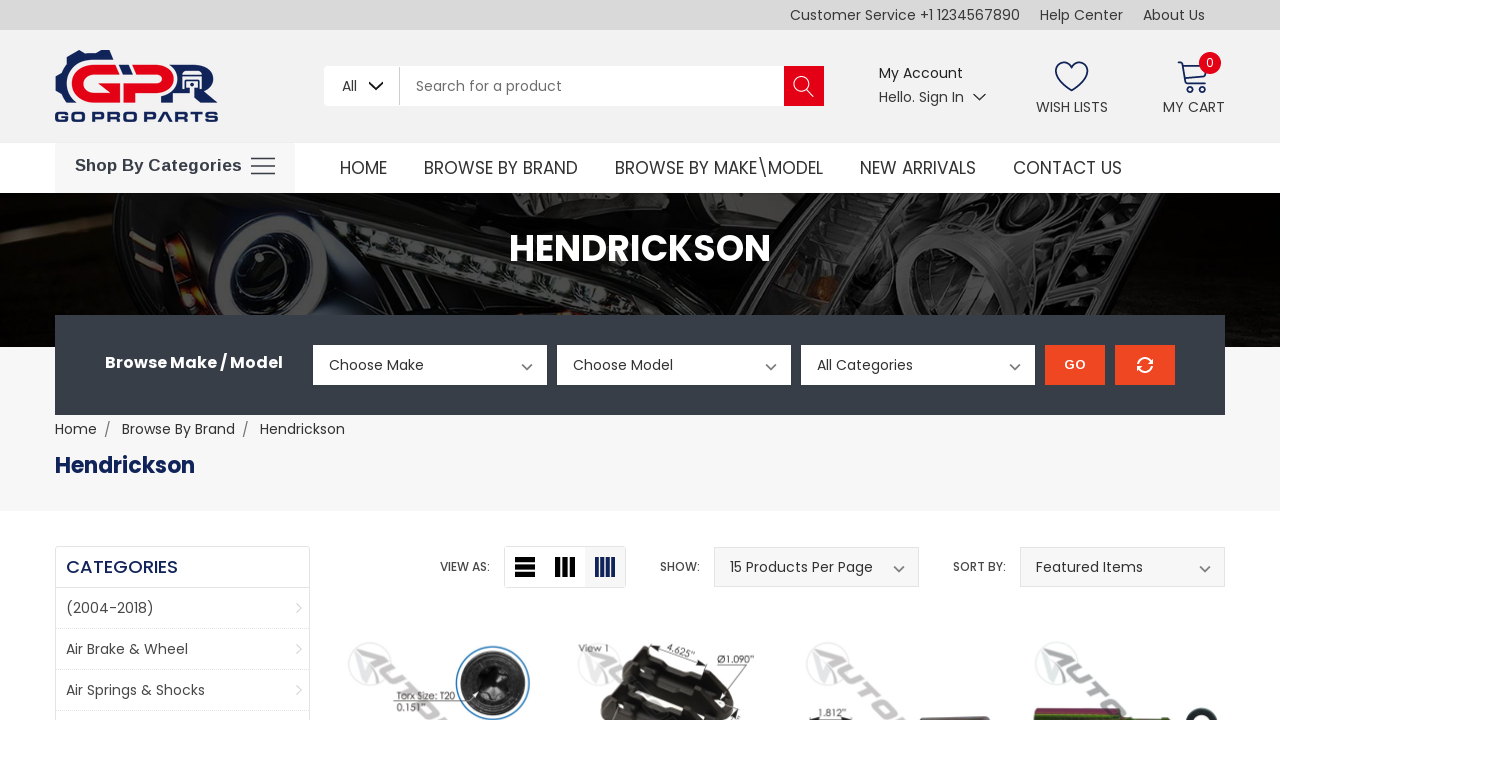

--- FILE ---
content_type: text/html; charset=UTF-8
request_url: https://goproparts.com/categories.php
body_size: 20470
content:
<nav id="navPages">
    <ul>
            <li><a href="https://goproparts.com/2004-2018/" aria-label="multi level category all">
    (2004-2018)
</a>

<ul>    

        <li>
                <a href="https://goproparts.com/2004-2018/miscellaneous/" aria-label="multi level category">Miscellaneous</a>
        </li>
</ul>
</li>
            <li><a href="https://goproparts.com/air-brake-wheel/" aria-label="multi level category all">
    Air Brake &amp; Wheel
</a>

<ul>    

        <li>
                <a href="https://goproparts.com/air-brake-wheel/air-electrical-connectors-assemblies/" aria-label="multi level category all">
    Air &amp; Electrical Connectors &amp; Assemblies
</a>

<ul>    

        <li>
                <a href="https://goproparts.com/air-brake-wheel/air-electrical-connectors-assemblies/air-and-electric-assemblies/" aria-label="multi level category all">
    Air and Electric Assemblies
</a>

<ul>    

        <li>
                <a href="https://goproparts.com/air-brake-wheel/air-electrical-connectors-assemblies/air-and-electric-assemblies/air-lines/" aria-label="multi level category">Air Lines</a>
        </li>
</ul>
        </li>
        <li>
                <a href="https://goproparts.com/air-brake-wheel/air-electrical-connectors-assemblies/cable-wire-support/" aria-label="multi level category all">
    Cable &amp; Wire Support
</a>

<ul>    

        <li>
                <a href="https://goproparts.com/air-brake-wheel/air-electrical-connectors-assemblies/cable-wire-support/cable-clamp-holders/" aria-label="multi level category">Cable Clamp Holders</a>
        </li>
        <li>
                <a href="https://goproparts.com/air-brake-wheel/air-electrical-connectors-assemblies/cable-wire-support/nylon-ties/" aria-label="multi level category">Nylon Ties</a>
        </li>
</ul>
        </li>
        <li>
                <a href="https://goproparts.com/air-brake-wheel/air-electrical-connectors-assemblies/gladhand-seals/" aria-label="multi level category">Gladhand Seals</a>
        </li>
        <li>
                <a href="https://goproparts.com/air-brake-wheel/air-electrical-connectors-assemblies/gladhands/" aria-label="multi level category">Gladhands</a>
        </li>
        <li>
                <a href="https://goproparts.com/air-brake-wheel/air-electrical-connectors-assemblies/hose-cable-suspension-equipment/" aria-label="multi level category all">
    Hose &amp; Cable Suspension Equipment
</a>

<ul>    

        <li>
                <a href="https://goproparts.com/air-brake-wheel/air-electrical-connectors-assemblies/hose-cable-suspension-equipment/pogo-sticks-accessories/" aria-label="multi level category">Pogo Sticks &amp; Accessories</a>
        </li>
        <li>
                <a href="https://goproparts.com/air-brake-wheel/air-electrical-connectors-assemblies/hose-cable-suspension-equipment/tender-kits-accessories/" aria-label="multi level category">Tender Kits &amp; Accessories</a>
        </li>
</ul>
        </li>
        <li>
                <a href="https://goproparts.com/air-brake-wheel/air-electrical-connectors-assemblies/hose-clamp-separators/" aria-label="multi level category">Hose Clamp Separators</a>
        </li>
        <li>
                <a href="https://goproparts.com/air-brake-wheel/air-electrical-connectors-assemblies/plugs/" aria-label="multi level category">Plugs</a>
        </li>
        <li>
                <a href="https://goproparts.com/air-brake-wheel/air-electrical-connectors-assemblies/pogo-sticks-tender-kits/" aria-label="multi level category">Pogo Sticks &amp; Tender Kits</a>
        </li>
        <li>
                <a href="https://goproparts.com/air-brake-wheel/air-electrical-connectors-assemblies/socket-boots/" aria-label="multi level category">Socket Boots</a>
        </li>
        <li>
                <a href="https://goproparts.com/air-brake-wheel/air-electrical-connectors-assemblies/sockets/" aria-label="multi level category">Sockets</a>
        </li>
        <li>
                <a href="https://goproparts.com/air-brake-wheel/air-electrical-connectors-assemblies/socketsair-brake-wheel/" aria-label="multi level category all">
    Sockets&#x27;Air Brake &amp; Wheel
</a>

<ul>    

        <li>
                <a href="https://goproparts.com/air-brake-wheel/air-electrical-connectors-assemblies/socketsair-brake-wheel/air-electrical-connectors-assemblies/" aria-label="multi level category">Air &amp; Electrical Connectors &amp; Assemblies</a>
        </li>
</ul>
        </li>
        <li>
                <a href="https://goproparts.com/air-brake-wheel/air-electrical-connectors-assemblies/trailer-sockets-accessories/" aria-label="multi level category all">
    Trailer Sockets &amp; Accessories
</a>

<ul>    

        <li>
                <a href="https://goproparts.com/air-brake-wheel/air-electrical-connectors-assemblies/trailer-sockets-accessories/light-duty/" aria-label="multi level category">Light Duty</a>
        </li>
</ul>
        </li>
        <li>
                <a href="https://goproparts.com/air-brake-wheel/air-electrical-connectors-assemblies/wire-loom/" aria-label="multi level category">Wire Loom</a>
        </li>
</ul>
        </li>
        <li>
                <a href="https://goproparts.com/air-brake-wheel/air-chambers/" aria-label="multi level category all">
    Air Chambers
</a>

<ul>    

        <li>
                <a href="https://goproparts.com/air-brake-wheel/air-chambers/clamp-ring-assemblies/" aria-label="multi level category">Clamp Ring Assemblies</a>
        </li>
        <li>
                <a href="https://goproparts.com/air-brake-wheel/air-chambers/clevis-assemblies/" aria-label="multi level category">Clevis Assemblies</a>
        </li>
        <li>
                <a href="https://goproparts.com/air-brake-wheel/air-chambers/diaphragms/" aria-label="multi level category">Diaphragms</a>
        </li>
        <li>
                <a href="https://goproparts.com/air-brake-wheel/air-chambers/service-chamber-springs/" aria-label="multi level category">Service Chamber Springs</a>
        </li>
        <li>
                <a href="https://goproparts.com/air-brake-wheel/air-chambers/spring-brake-chambers/" aria-label="multi level category all">
    Spring Brake Chambers
</a>

<ul>    

        <li>
                <a href="https://goproparts.com/air-brake-wheel/air-chambers/spring-brake-chambers/service-chambers/" aria-label="multi level category">Service Chambers</a>
        </li>
</ul>
        </li>
</ul>
        </li>
        <li>
                <a href="https://goproparts.com/air-brake-wheel/air-dryers/" aria-label="multi level category all">
    Air Dryers
</a>

<ul>    

        <li>
                <a href="https://goproparts.com/air-brake-wheel/air-dryers/maintenance-kits-and-parts/" aria-label="multi level category all">
    Maintenance Kits and Parts
</a>

<ul>    

        <li>
                <a href="https://goproparts.com/air-brake-wheel/air-dryers/maintenance-kits-and-parts/ad9/" aria-label="multi level category">AD9</a>
        </li>
        <li>
                <a href="https://goproparts.com/air-brake-wheel/air-dryers/maintenance-kits-and-parts/adis/" aria-label="multi level category">ADIS</a>
        </li>
        <li>
                <a href="https://goproparts.com/air-brake-wheel/air-dryers/maintenance-kits-and-parts/ss1200-ss1200p-ss1200-plus-ss1800/" aria-label="multi level category">SS1200, SS1200P, SS1200 Plus, SS1800</a>
        </li>
</ul>
        </li>
</ul>
        </li>
        <li>
                <a href="https://goproparts.com/air-brake-wheel/air-hose-fittings/" aria-label="multi level category all">
    Air Hose &amp; Fittings
</a>

<ul>    

        <li>
                <a href="https://goproparts.com/air-brake-wheel/air-hose-fittings/accessories/" aria-label="multi level category">Accessories</a>
        </li>
        <li>
                <a href="https://goproparts.com/air-brake-wheel/air-hose-fittings/air-brake-hose-fittings/" aria-label="multi level category all">
    Air Brake Hose Fittings
</a>

<ul>    

        <li>
                <a href="https://goproparts.com/air-brake-wheel/air-hose-fittings/air-brake-hose-fittings/coupling-bodies/" aria-label="multi level category">Coupling Bodies</a>
        </li>
        <li>
                <a href="https://goproparts.com/air-brake-wheel/air-hose-fittings/air-brake-hose-fittings/coupling-bodiesbrowse-by-brand/" aria-label="multi level category">Coupling Bodies&#x27;Browse By Brand</a>
        </li>
        <li>
                <a href="https://goproparts.com/air-brake-wheel/air-hose-fittings/air-brake-hose-fittings/coupling-nuts/" aria-label="multi level category">Coupling Nuts</a>
        </li>
        <li>
                <a href="https://goproparts.com/air-brake-wheel/air-hose-fittings/air-brake-hose-fittings/coupling-nuts-w/" aria-label="multi level category">Coupling Nuts w</a>
        </li>
        <li>
                <a href="https://goproparts.com/air-brake-wheel/air-hose-fittings/air-brake-hose-fittings/coupling-w/" aria-label="multi level category">Coupling w</a>
        </li>
        <li>
                <a href="https://goproparts.com/air-brake-wheel/air-hose-fittings/air-brake-hose-fittings/couplings-w/" aria-label="multi level category">Couplings w</a>
        </li>
        <li>
                <a href="https://goproparts.com/air-brake-wheel/air-hose-fittings/air-brake-hose-fittings/ferrules/" aria-label="multi level category">Ferrules</a>
        </li>
        <li>
                <a href="https://goproparts.com/air-brake-wheel/air-hose-fittings/air-brake-hose-fittings/hose-repair-kits/" aria-label="multi level category">Hose Repair Kits</a>
        </li>
        <li>
                <a href="https://goproparts.com/air-brake-wheel/air-hose-fittings/air-brake-hose-fittings/swivel-adapters/" aria-label="multi level category">Swivel Adapters</a>
        </li>
</ul>
        </li>
        <li>
                <a href="https://goproparts.com/air-brake-wheel/air-hose-fittings/ball-valves/" aria-label="multi level category">Ball Valves</a>
        </li>
        <li>
                <a href="https://goproparts.com/air-brake-wheel/air-hose-fittings/cable-clamp-holders/" aria-label="multi level category">Cable Clamp Holders</a>
        </li>
        <li>
                <a href="https://goproparts.com/air-brake-wheel/air-hose-fittings/compression-fittings-copper-tubing/" aria-label="multi level category all">
    Compression Fittings-Copper Tubing
</a>

<ul>    

        <li>
                <a href="https://goproparts.com/air-brake-wheel/air-hose-fittings/compression-fittings-copper-tubing/ferrules/" aria-label="multi level category">Ferrules</a>
        </li>
        <li>
                <a href="https://goproparts.com/air-brake-wheel/air-hose-fittings/compression-fittings-copper-tubing/male-90-elbows/" aria-label="multi level category">Male 90° Elbows</a>
        </li>
        <li>
                <a href="https://goproparts.com/air-brake-wheel/air-hose-fittings/compression-fittings-copper-tubing/male-connectors/" aria-label="multi level category">Male Connectors</a>
        </li>
        <li>
                <a href="https://goproparts.com/air-brake-wheel/air-hose-fittings/compression-fittings-copper-tubing/male-run-tees/" aria-label="multi level category">Male Run Tees</a>
        </li>
        <li>
                <a href="https://goproparts.com/air-brake-wheel/air-hose-fittings/compression-fittings-copper-tubing/nuts/" aria-label="multi level category">Nuts</a>
        </li>
        <li>
                <a href="https://goproparts.com/air-brake-wheel/air-hose-fittings/compression-fittings-copper-tubing/unions/" aria-label="multi level category">Unions</a>
        </li>
</ul>
        </li>
        <li>
                <a href="https://goproparts.com/air-brake-wheel/air-hose-fittings/compression-fittings-dot-nylon-tubing/" aria-label="multi level category all">
    Compression Fittings-DOT Nylon Tubing
</a>

<ul>    

        <li>
                <a href="https://goproparts.com/air-brake-wheel/air-hose-fittings/compression-fittings-dot-nylon-tubing/female-connectors/" aria-label="multi level category">Female Connectors</a>
        </li>
        <li>
                <a href="https://goproparts.com/air-brake-wheel/air-hose-fittings/compression-fittings-dot-nylon-tubing/ferrules/" aria-label="multi level category">Ferrules</a>
        </li>
        <li>
                <a href="https://goproparts.com/air-brake-wheel/air-hose-fittings/compression-fittings-dot-nylon-tubing/inserts/" aria-label="multi level category">Inserts</a>
        </li>
        <li>
                <a href="https://goproparts.com/air-brake-wheel/air-hose-fittings/compression-fittings-dot-nylon-tubing/male-90-elbows/" aria-label="multi level category">Male 90° Elbows</a>
        </li>
        <li>
                <a href="https://goproparts.com/air-brake-wheel/air-hose-fittings/compression-fittings-dot-nylon-tubing/male-connectors/" aria-label="multi level category">Male Connectors</a>
        </li>
        <li>
                <a href="https://goproparts.com/air-brake-wheel/air-hose-fittings/compression-fittings-dot-nylon-tubing/nuts/" aria-label="multi level category">Nuts</a>
        </li>
        <li>
                <a href="https://goproparts.com/air-brake-wheel/air-hose-fittings/compression-fittings-dot-nylon-tubing/unions/" aria-label="multi level category">Unions</a>
        </li>
</ul>
        </li>
        <li>
                <a href="https://goproparts.com/air-brake-wheel/air-hose-fittings/discharge-hoses-fittings/" aria-label="multi level category all">
    Discharge Hoses &amp; Fittings
</a>

<ul>    

        <li>
                <a href="https://goproparts.com/air-brake-wheel/air-hose-fittings/discharge-hoses-fittings/fittings/" aria-label="multi level category">Fittings</a>
        </li>
        <li>
                <a href="https://goproparts.com/air-brake-wheel/air-hose-fittings/discharge-hoses-fittings/hose-assemblies/" aria-label="multi level category">Hose Assemblies</a>
        </li>
</ul>
        </li>
        <li>
                <a href="https://goproparts.com/air-brake-wheel/air-hose-fittings/dot-push-lock-connect-fittings/" aria-label="multi level category all">
    DOT Push Lock Connect Fittings
</a>

<ul>    

        <li>
                <a href="https://goproparts.com/air-brake-wheel/air-hose-fittings/dot-push-lock-connect-fittings/female-connectors-brass/" aria-label="multi level category">Female Connectors-Brass</a>
        </li>
        <li>
                <a href="https://goproparts.com/air-brake-wheel/air-hose-fittings/dot-push-lock-connect-fittings/fitting-plugs-dust-boots/" aria-label="multi level category">Fitting Plugs &amp; Dust Boots</a>
        </li>
        <li>
                <a href="https://goproparts.com/air-brake-wheel/air-hose-fittings/dot-push-lock-connect-fittings/male-90-elbows-brass/" aria-label="multi level category">Male 90° Elbows-Brass</a>
        </li>
        <li>
                <a href="https://goproparts.com/air-brake-wheel/air-hose-fittings/dot-push-lock-connect-fittings/male-90-elbows-composite/" aria-label="multi level category">Male 90° Elbows-Composite</a>
        </li>
        <li>
                <a href="https://goproparts.com/air-brake-wheel/air-hose-fittings/dot-push-lock-connect-fittings/male-branch-tees-composite/" aria-label="multi level category">Male Branch Tees-Composite</a>
        </li>
        <li>
                <a href="https://goproparts.com/air-brake-wheel/air-hose-fittings/dot-push-lock-connect-fittings/male-connectors-brass/" aria-label="multi level category">Male Connectors-Brass</a>
        </li>
        <li>
                <a href="https://goproparts.com/air-brake-wheel/air-hose-fittings/dot-push-lock-connect-fittings/male-connectors-composite/" aria-label="multi level category">Male Connectors-Composite</a>
        </li>
        <li>
                <a href="https://goproparts.com/air-brake-wheel/air-hose-fittings/dot-push-lock-connect-fittings/male-run-tees-composite/" aria-label="multi level category">Male Run Tees-Composite</a>
        </li>
        <li>
                <a href="https://goproparts.com/air-brake-wheel/air-hose-fittings/dot-push-lock-connect-fittings/union-tees-brass/" aria-label="multi level category">Union Tees-Brass</a>
        </li>
        <li>
                <a href="https://goproparts.com/air-brake-wheel/air-hose-fittings/dot-push-lock-connect-fittings/unions-composite/" aria-label="multi level category">Unions-Composite</a>
        </li>
</ul>
        </li>
        <li>
                <a href="https://goproparts.com/air-brake-wheel/air-hose-fittings/drain-valves/" aria-label="multi level category">Drain Valves</a>
        </li>
        <li>
                <a href="https://goproparts.com/air-brake-wheel/air-hose-fittings/hose-barb-fittings/" aria-label="multi level category">Hose Barb Fittings</a>
        </li>
        <li>
                <a href="https://goproparts.com/air-brake-wheel/air-hose-fittings/hose-barb-fittingsbrowse-by-brand/" aria-label="multi level category all">
    Hose Barb Fittings&#x27;Browse By Brand
</a>

<ul>    

        <li>
                <a href="https://goproparts.com/air-brake-wheel/air-hose-fittings/hose-barb-fittingsbrowse-by-brand/automann/" aria-label="multi level category">Automann</a>
        </li>
</ul>
        </li>
        <li>
                <a href="https://goproparts.com/air-brake-wheel/air-hose-fittings/hose-clamp-separators/" aria-label="multi level category">Hose Clamp Separators</a>
        </li>
        <li>
                <a href="https://goproparts.com/air-brake-wheel/air-hose-fittings/hose-support-springs/" aria-label="multi level category">Hose Support Springs</a>
        </li>
        <li>
                <a href="https://goproparts.com/air-brake-wheel/air-hose-fittings/inverted-flare-fittings/" aria-label="multi level category all">
    Inverted Flare Fittings
</a>

<ul>    

        <li>
                <a href="https://goproparts.com/air-brake-wheel/air-hose-fittings/inverted-flare-fittings/adapters/" aria-label="multi level category">Adapters</a>
        </li>
        <li>
                <a href="https://goproparts.com/air-brake-wheel/air-hose-fittings/inverted-flare-fittings/couplers/" aria-label="multi level category">Couplers</a>
        </li>
        <li>
                <a href="https://goproparts.com/air-brake-wheel/air-hose-fittings/inverted-flare-fittings/elbows/" aria-label="multi level category">Elbows</a>
        </li>
        <li>
                <a href="https://goproparts.com/air-brake-wheel/air-hose-fittings/inverted-flare-fittings/male-connectors/" aria-label="multi level category">Male Connectors</a>
        </li>
</ul>
        </li>
        <li>
                <a href="https://goproparts.com/air-brake-wheel/air-hose-fittings/loom/" aria-label="multi level category">Loom</a>
        </li>
        <li>
                <a href="https://goproparts.com/air-brake-wheel/air-hose-fittings/multi-purpose-hose-ends/" aria-label="multi level category all">
    Multi-Purpose Hose &amp; Ends
</a>

<ul>    

        <li>
                <a href="https://goproparts.com/air-brake-wheel/air-hose-fittings/multi-purpose-hose-ends/hose-ends/" aria-label="multi level category">Hose Ends</a>
        </li>
</ul>
        </li>
        <li>
                <a href="https://goproparts.com/air-brake-wheel/air-hose-fittings/nylon-tubings/" aria-label="multi level category">Nylon Tubings</a>
        </li>
        <li>
                <a href="https://goproparts.com/air-brake-wheel/air-hose-fittings/pipe-fittings/" aria-label="multi level category all">
    Pipe Fittings
</a>

<ul>    

        <li>
                <a href="https://goproparts.com/air-brake-wheel/air-hose-fittings/pipe-fittings/bushings/" aria-label="multi level category">Bushings</a>
        </li>
        <li>
                <a href="https://goproparts.com/air-brake-wheel/air-hose-fittings/pipe-fittings/caps/" aria-label="multi level category">Caps</a>
        </li>
        <li>
                <a href="https://goproparts.com/air-brake-wheel/air-hose-fittings/pipe-fittings/close-nipples/" aria-label="multi level category">Close Nipples</a>
        </li>
        <li>
                <a href="https://goproparts.com/air-brake-wheel/air-hose-fittings/pipe-fittings/countersunk-hex-plugs/" aria-label="multi level category">Countersunk Hex Plugs</a>
        </li>
        <li>
                <a href="https://goproparts.com/air-brake-wheel/air-hose-fittings/pipe-fittings/crosses/" aria-label="multi level category">Crosses</a>
        </li>
        <li>
                <a href="https://goproparts.com/air-brake-wheel/air-hose-fittings/pipe-fittings/female-90-elbows/" aria-label="multi level category">Female 90° Elbows</a>
        </li>
        <li>
                <a href="https://goproparts.com/air-brake-wheel/air-hose-fittings/pipe-fittings/female-couplings/" aria-label="multi level category">Female Couplings</a>
        </li>
        <li>
                <a href="https://goproparts.com/air-brake-wheel/air-hose-fittings/pipe-fittings/female-tees/" aria-label="multi level category">Female Tees</a>
        </li>
        <li>
                <a href="https://goproparts.com/air-brake-wheel/air-hose-fittings/pipe-fittings/hex-nipples/" aria-label="multi level category">Hex Nipples</a>
        </li>
        <li>
                <a href="https://goproparts.com/air-brake-wheel/air-hose-fittings/pipe-fittings/hex-plugs/" aria-label="multi level category">Hex Plugs</a>
        </li>
        <li>
                <a href="https://goproparts.com/air-brake-wheel/air-hose-fittings/pipe-fittings/long-nipples/" aria-label="multi level category">Long Nipples</a>
        </li>
        <li>
                <a href="https://goproparts.com/air-brake-wheel/air-hose-fittings/pipe-fittings/male-branch-tees/" aria-label="multi level category">Male Branch Tees</a>
        </li>
        <li>
                <a href="https://goproparts.com/air-brake-wheel/air-hose-fittings/pipe-fittings/male-to-female-adapter/" aria-label="multi level category">Male to Female Adapter</a>
        </li>
        <li>
                <a href="https://goproparts.com/air-brake-wheel/air-hose-fittings/pipe-fittings/reducer-couplings/" aria-label="multi level category">Reducer Couplings</a>
        </li>
        <li>
                <a href="https://goproparts.com/air-brake-wheel/air-hose-fittings/pipe-fittings/reducer-hex-nipples/" aria-label="multi level category">Reducer Hex Nipples</a>
        </li>
        <li>
                <a href="https://goproparts.com/air-brake-wheel/air-hose-fittings/pipe-fittings/slotted-plugs/" aria-label="multi level category">Slotted Plugs</a>
        </li>
        <li>
                <a href="https://goproparts.com/air-brake-wheel/air-hose-fittings/pipe-fittings/square-head-plugs/" aria-label="multi level category">Square Head Plugs</a>
        </li>
        <li>
                <a href="https://goproparts.com/air-brake-wheel/air-hose-fittings/pipe-fittings/street-elbows-45/" aria-label="multi level category">Street Elbows - 45°</a>
        </li>
        <li>
                <a href="https://goproparts.com/air-brake-wheel/air-hose-fittings/pipe-fittings/street-elbows-90/" aria-label="multi level category">Street Elbows-90°</a>
        </li>
        <li>
                <a href="https://goproparts.com/air-brake-wheel/air-hose-fittings/pipe-fittings/street-tees/" aria-label="multi level category">Street Tees</a>
        </li>
</ul>
        </li>
        <li>
                <a href="https://goproparts.com/air-brake-wheel/air-hose-fittings/sae-fittings/" aria-label="multi level category all">
    SAE Fittings
</a>

<ul>    

        <li>
                <a href="https://goproparts.com/air-brake-wheel/air-hose-fittings/sae-fittings/cap-nuts/" aria-label="multi level category">Cap Nuts</a>
        </li>
        <li>
                <a href="https://goproparts.com/air-brake-wheel/air-hose-fittings/sae-fittings/female-connectors/" aria-label="multi level category">Female Connectors</a>
        </li>
        <li>
                <a href="https://goproparts.com/air-brake-wheel/air-hose-fittings/sae-fittings/male-45-elbows/" aria-label="multi level category">Male 45° Elbows</a>
        </li>
        <li>
                <a href="https://goproparts.com/air-brake-wheel/air-hose-fittings/sae-fittings/male-90-elbows/" aria-label="multi level category">Male 90° Elbows</a>
        </li>
        <li>
                <a href="https://goproparts.com/air-brake-wheel/air-hose-fittings/sae-fittings/male-connectors/" aria-label="multi level category">Male Connectors</a>
        </li>
        <li>
                <a href="https://goproparts.com/air-brake-wheel/air-hose-fittings/sae-fittings/nuts/" aria-label="multi level category">Nuts</a>
        </li>
        <li>
                <a href="https://goproparts.com/air-brake-wheel/air-hose-fittings/sae-fittings/plugs/" aria-label="multi level category">Plugs</a>
        </li>
        <li>
                <a href="https://goproparts.com/air-brake-wheel/air-hose-fittings/sae-fittings/tees/" aria-label="multi level category">Tees</a>
        </li>
        <li>
                <a href="https://goproparts.com/air-brake-wheel/air-hose-fittings/sae-fittings/unions/" aria-label="multi level category">Unions</a>
        </li>
</ul>
        </li>
        <li>
                <a href="https://goproparts.com/air-brake-wheel/air-hose-fittings/shutoff-valves/" aria-label="multi level category">Shutoff Valves</a>
        </li>
        <li>
                <a href="https://goproparts.com/air-brake-wheel/air-hose-fittings/slider-hose-assemblies/" aria-label="multi level category">Slider Hose Assemblies</a>
        </li>
        <li>
                <a href="https://goproparts.com/air-brake-wheel/air-hose-fittings/specialty-fittings/" aria-label="multi level category">Specialty Fittings</a>
        </li>
        <li>
                <a href="https://goproparts.com/air-brake-wheel/air-hose-fittings/thread-sealant-tape/" aria-label="multi level category">Thread Sealant Tape</a>
        </li>
</ul>
        </li>
        <li>
                <a href="https://goproparts.com/air-brake-wheel/air-valves/" aria-label="multi level category all">
    Air Valves
</a>

<ul>    

        <li>
                <a href="https://goproparts.com/air-brake-wheel/air-valves/abs-valves/" aria-label="multi level category">Abs Valves</a>
        </li>
        <li>
                <a href="https://goproparts.com/air-brake-wheel/air-valves/air-dryer-cartridge-kits/" aria-label="multi level category">Air Dryer Cartridge Kits</a>
        </li>
        <li>
                <a href="https://goproparts.com/air-brake-wheel/air-valves/air-dryer-valve-kits/" aria-label="multi level category">Air Dryer Valve Kits</a>
        </li>
        <li>
                <a href="https://goproparts.com/air-brake-wheel/air-valves/air-manifolds/" aria-label="multi level category">Air Manifolds</a>
        </li>
        <li>
                <a href="https://goproparts.com/air-brake-wheel/air-valves/ball-valves/" aria-label="multi level category">Ball Valves</a>
        </li>
        <li>
                <a href="https://goproparts.com/air-brake-wheel/air-valves/check-valves/" aria-label="multi level category">Check Valves</a>
        </li>
        <li>
                <a href="https://goproparts.com/air-brake-wheel/air-valves/control-valves/" aria-label="multi level category">Control Valves</a>
        </li>
        <li>
                <a href="https://goproparts.com/air-brake-wheel/air-valves/dash-control-valves/" aria-label="multi level category">Dash Control Valves</a>
        </li>
        <li>
                <a href="https://goproparts.com/air-brake-wheel/air-valves/drain-valves/" aria-label="multi level category">Drain Valves</a>
        </li>
        <li>
                <a href="https://goproparts.com/air-brake-wheel/air-valves/knobs/" aria-label="multi level category">Knobs</a>
        </li>
        <li>
                <a href="https://goproparts.com/air-brake-wheel/air-valves/pressure-reducing-valves/" aria-label="multi level category">Pressure Reducing Valves</a>
        </li>
        <li>
                <a href="https://goproparts.com/air-brake-wheel/air-valves/quick-release-valves/" aria-label="multi level category">Quick Release Valves</a>
        </li>
        <li>
                <a href="https://goproparts.com/air-brake-wheel/air-valves/ratio-valves/" aria-label="multi level category">Ratio Valves</a>
        </li>
        <li>
                <a href="https://goproparts.com/air-brake-wheel/air-valves/relay-valves/" aria-label="multi level category">Relay Valves</a>
        </li>
        <li>
                <a href="https://goproparts.com/air-brake-wheel/air-valves/solenoid-valves/" aria-label="multi level category">Solenoid Valves</a>
        </li>
</ul>
        </li>
        <li>
                <a href="https://goproparts.com/air-brake-wheel/anti-lock-brake/" aria-label="multi level category">Anti-Lock Brake</a>
        </li>
        <li>
                <a href="https://goproparts.com/air-brake-wheel/axle-nuts-washers/" aria-label="multi level category all">
    Axle Nuts &amp; Washers
</a>

<ul>    

        <li>
                <a href="https://goproparts.com/air-brake-wheel/axle-nuts-washers/axle-washers/" aria-label="multi level category">Axle Washers</a>
        </li>
        <li>
                <a href="https://goproparts.com/air-brake-wheel/axle-nuts-washers/lock-washers/" aria-label="multi level category">Lock Washers</a>
        </li>
        <li>
                <a href="https://goproparts.com/air-brake-wheel/axle-nuts-washers/spindle-nuts/" aria-label="multi level category">Spindle Nuts</a>
        </li>
        <li>
                <a href="https://goproparts.com/air-brake-wheel/axle-nuts-washers/unitized-spindle-nuts/" aria-label="multi level category">Unitized Spindle Nuts</a>
        </li>
        <li>
                <a href="https://goproparts.com/air-brake-wheel/axle-nuts-washers/wrenches/" aria-label="multi level category">Wrenches</a>
        </li>
</ul>
        </li>
        <li>
                <a href="https://goproparts.com/air-brake-wheel/bearings/" aria-label="multi level category all">
    Bearings
</a>

<ul>    

        <li>
                <a href="https://goproparts.com/air-brake-wheel/bearings/bearing-accessories/" aria-label="multi level category">Bearing Accessories</a>
        </li>
        <li>
                <a href="https://goproparts.com/air-brake-wheel/bearings/wheel-bearings/" aria-label="multi level category">Wheel Bearings</a>
        </li>
</ul>
        </li>
        <li>
                <a href="https://goproparts.com/air-brake-wheel/brake-components/" aria-label="multi level category all">
    Brake Components
</a>

<ul>    

        <li>
                <a href="https://goproparts.com/air-brake-wheel/brake-components/brake-anchor-pin-bushings/" aria-label="multi level category">Brake Anchor Pin Bushings</a>
        </li>
        <li>
                <a href="https://goproparts.com/air-brake-wheel/brake-components/brake-anchor-pins/" aria-label="multi level category">Brake Anchor Pins</a>
        </li>
        <li>
                <a href="https://goproparts.com/air-brake-wheel/brake-components/brake-hardware/" aria-label="multi level category">Brake Hardware</a>
        </li>
        <li>
                <a href="https://goproparts.com/air-brake-wheel/brake-components/brake-lock-rings/" aria-label="multi level category">Brake Lock Rings</a>
        </li>
        <li>
                <a href="https://goproparts.com/air-brake-wheel/brake-components/brake-retainers/" aria-label="multi level category">Brake Retainers</a>
        </li>
        <li>
                <a href="https://goproparts.com/air-brake-wheel/brake-components/brake-rollers-pins/" aria-label="multi level category">Brake Rollers &amp; Pins</a>
        </li>
        <li>
                <a href="https://goproparts.com/air-brake-wheel/brake-components/brake-seals/" aria-label="multi level category">Brake Seals</a>
        </li>
        <li>
                <a href="https://goproparts.com/air-brake-wheel/brake-components/brake-springs/" aria-label="multi level category">Brake Springs</a>
        </li>
        <li>
                <a href="https://goproparts.com/air-brake-wheel/brake-components/brake-washers/" aria-label="multi level category">Brake Washers</a>
        </li>
</ul>
        </li>
        <li>
                <a href="https://goproparts.com/air-brake-wheel/brake-lining-bolts-rivets/" aria-label="multi level category all">
    Brake Lining Bolts &amp; Rivets
</a>

<ul>    

        <li>
                <a href="https://goproparts.com/air-brake-wheel/brake-lining-bolts-rivets/bolts/" aria-label="multi level category">Bolts</a>
        </li>
</ul>
        </li>
        <li>
                <a href="https://goproparts.com/air-brake-wheel/brake-lining-sets/" aria-label="multi level category">Brake Lining Sets</a>
        </li>
        <li>
                <a href="https://goproparts.com/air-brake-wheel/brake-shoe-hardware/" aria-label="multi level category all">
    Brake Shoe &amp; Hardware
</a>

<ul>    

        <li>
                <a href="https://goproparts.com/air-brake-wheel/brake-shoe-hardware/brake-lining-sets/" aria-label="multi level category">Brake Lining Sets</a>
        </li>
        <li>
                <a href="https://goproparts.com/air-brake-wheel/brake-shoe-hardware/lined-brake-shoes/" aria-label="multi level category">Lined Brake Shoes</a>
        </li>
        <li>
                <a href="https://goproparts.com/air-brake-wheel/brake-shoe-hardware/unlined-brake-shoes/" aria-label="multi level category">Unlined Brake Shoes</a>
        </li>
</ul>
        </li>
        <li>
                <a href="https://goproparts.com/air-brake-wheel/brake-spiders/" aria-label="multi level category">Brake Spiders</a>
        </li>
        <li>
                <a href="https://goproparts.com/air-brake-wheel/camshaft-components/" aria-label="multi level category all">
    Camshaft Components
</a>

<ul>    

        <li>
                <a href="https://goproparts.com/air-brake-wheel/camshaft-components/camshaft-bushings/" aria-label="multi level category">Camshaft Bushings</a>
        </li>
        <li>
                <a href="https://goproparts.com/air-brake-wheel/camshaft-components/camshaft-locks/" aria-label="multi level category">Camshaft Locks</a>
        </li>
        <li>
                <a href="https://goproparts.com/air-brake-wheel/camshaft-components/camshaft-seals/" aria-label="multi level category">Camshaft Seals</a>
        </li>
        <li>
                <a href="https://goproparts.com/air-brake-wheel/camshaft-components/camshaft-washers/" aria-label="multi level category">Camshaft Washers</a>
        </li>
</ul>
        </li>
        <li>
                <a href="https://goproparts.com/air-brake-wheel/camshaft-repair-kits/" aria-label="multi level category all">
    Camshaft Repair Kits
</a>

<ul>    

        <li>
                <a href="https://goproparts.com/air-brake-wheel/camshaft-repair-kits/hendrickson/" aria-label="multi level category">Hendrickson</a>
        </li>
        <li>
                <a href="https://goproparts.com/air-brake-wheel/camshaft-repair-kits/meritor/" aria-label="multi level category">Meritor</a>
        </li>
</ul>
        </li>
        <li>
                <a href="https://goproparts.com/air-brake-wheel/camshafts/" aria-label="multi level category all">
    Camshafts
</a>

<ul>    

        <li>
                <a href="https://goproparts.com/air-brake-wheel/camshafts/universal/" aria-label="multi level category">Universal</a>
        </li>
</ul>
        </li>
        <li>
                <a href="https://goproparts.com/air-brake-wheel/disc-brake-pads/" aria-label="multi level category all">
    Disc Brake Pads
</a>

<ul>    

        <li>
                <a href="https://goproparts.com/air-brake-wheel/disc-brake-pads/hydraulic-disc/" aria-label="multi level category">Hydraulic Disc</a>
        </li>
</ul>
        </li>
        <li>
                <a href="https://goproparts.com/air-brake-wheel/dust-shields/" aria-label="multi level category all">
    Dust Shields
</a>

<ul>    

        <li>
                <a href="https://goproparts.com/air-brake-wheel/dust-shields/plastic/" aria-label="multi level category">Plastic</a>
        </li>
        <li>
                <a href="https://goproparts.com/air-brake-wheel/dust-shields/steel/" aria-label="multi level category">Steel</a>
        </li>
</ul>
        </li>
        <li>
                <a href="https://goproparts.com/air-brake-wheel/hub-caps-kits/" aria-label="multi level category all">
    Hub Caps &amp; Kits
</a>

<ul>    

        <li>
                <a href="https://goproparts.com/air-brake-wheel/hub-caps-kits/bolt-kits/" aria-label="multi level category">Bolt Kits</a>
        </li>
        <li>
                <a href="https://goproparts.com/air-brake-wheel/hub-caps-kits/center-fill-plugs/" aria-label="multi level category">Center Fill Plugs</a>
        </li>
        <li>
                <a href="https://goproparts.com/air-brake-wheel/hub-caps-kits/cr-genuine-hub-caps/" aria-label="multi level category">CR Genuine Hub Caps</a>
        </li>
        <li>
                <a href="https://goproparts.com/air-brake-wheel/hub-caps-kits/gaskets/" aria-label="multi level category">Gaskets</a>
        </li>
        <li>
                <a href="https://goproparts.com/air-brake-wheel/hub-caps-kits/hub-odometers/" aria-label="multi level category">Hub Odometers</a>
        </li>
</ul>
        </li>
        <li>
                <a href="https://goproparts.com/air-brake-wheel/hubs/" aria-label="multi level category">Hubs</a>
        </li>
        <li>
                <a href="https://goproparts.com/air-brake-wheel/lined-brake-shoes/" aria-label="multi level category">Lined Brake Shoes</a>
        </li>
        <li>
                <a href="https://goproparts.com/air-brake-wheel/oil-seals/" aria-label="multi level category all">
    Oil Seals
</a>

<ul>    

        <li>
                <a href="https://goproparts.com/air-brake-wheel/oil-seals/automann-conservator/" aria-label="multi level category">Automann Conservator</a>
        </li>
        <li>
                <a href="https://goproparts.com/air-brake-wheel/oil-seals/automann-national-type/" aria-label="multi level category">Automann National Type</a>
        </li>
        <li>
                <a href="https://goproparts.com/air-brake-wheel/oil-seals/cr-genuine/" aria-label="multi level category">CR Genuine</a>
        </li>
        <li>
                <a href="https://goproparts.com/air-brake-wheel/oil-seals/triseal-genuine/" aria-label="multi level category">Triseal Genuine</a>
        </li>
</ul>
        </li>
        <li>
                <a href="https://goproparts.com/air-brake-wheel/slack-adjusters/" aria-label="multi level category all">
    Slack Adjusters
</a>

<ul>    

        <li>
                <a href="https://goproparts.com/air-brake-wheel/slack-adjusters/automatic-crewson-type/" aria-label="multi level category">Automatic-Crewson Type</a>
        </li>
        <li>
                <a href="https://goproparts.com/air-brake-wheel/slack-adjusters/automatic-haldex-type-bracket-kits/" aria-label="multi level category">Automatic-Haldex Type Bracket Kits</a>
        </li>
        <li>
                <a href="https://goproparts.com/air-brake-wheel/slack-adjusters/clevis-assemblies/" aria-label="multi level category">Clevis Assemblies</a>
        </li>
        <li>
                <a href="https://goproparts.com/air-brake-wheel/slack-adjusters/manual/" aria-label="multi level category">Manual</a>
        </li>
</ul>
        </li>
        <li>
                <a href="https://goproparts.com/air-brake-wheel/spoke-wheels/" aria-label="multi level category all">
    Spoke Wheels
</a>

<ul>    

        <li>
                <a href="https://goproparts.com/air-brake-wheel/spoke-wheels/rim-spacers/" aria-label="multi level category">Rim Spacers</a>
        </li>
</ul>
        </li>
        <li>
                <a href="https://goproparts.com/air-brake-wheel/tire-repair-accessories/" aria-label="multi level category all">
    Tire Repair &amp; Accessories
</a>

<ul>    

        <li>
                <a href="https://goproparts.com/air-brake-wheel/tire-repair-accessories/inflation-system-components/" aria-label="multi level category">Inflation System Components</a>
        </li>
        <li>
                <a href="https://goproparts.com/air-brake-wheel/tire-repair-accessories/patches/" aria-label="multi level category">Patches</a>
        </li>
        <li>
                <a href="https://goproparts.com/air-brake-wheel/tire-repair-accessories/tools/" aria-label="multi level category">Tools</a>
        </li>
        <li>
                <a href="https://goproparts.com/air-brake-wheel/tire-repair-accessories/valve-extensions-components/" aria-label="multi level category">Valve Extensions &amp; Components</a>
        </li>
</ul>
        </li>
        <li>
                <a href="https://goproparts.com/air-brake-wheel/unlined-brake-shoes/" aria-label="multi level category all">
    Unlined Brake Shoes
</a>

<ul>    

        <li>
                <a href="https://goproparts.com/air-brake-wheel/unlined-brake-shoes/12-25-dia/" aria-label="multi level category">12.25&quot; Dia.</a>
        </li>
        <li>
                <a href="https://goproparts.com/air-brake-wheel/unlined-brake-shoes/15-00-dia/" aria-label="multi level category">15.00&quot; Dia.</a>
        </li>
</ul>
        </li>
        <li>
                <a href="https://goproparts.com/air-brake-wheel/wheel-attachments/" aria-label="multi level category all">
    Wheel Attachments
</a>

<ul>    

        <li>
                <a href="https://goproparts.com/air-brake-wheel/wheel-attachments/drive-flange-wedges/" aria-label="multi level category">Drive Flange Wedges</a>
        </li>
        <li>
                <a href="https://goproparts.com/air-brake-wheel/wheel-attachments/drum-bolts/" aria-label="multi level category">Drum Bolts</a>
        </li>
        <li>
                <a href="https://goproparts.com/air-brake-wheel/wheel-attachments/loose-nut-indicator/" aria-label="multi level category">Loose Nut Indicator</a>
        </li>
        <li>
                <a href="https://goproparts.com/air-brake-wheel/wheel-attachments/nuts/" aria-label="multi level category all">
    Nuts
</a>

<ul>    

        <li>
                <a href="https://goproparts.com/air-brake-wheel/wheel-attachments/nuts/flanged-cap-nuts/" aria-label="multi level category">Flanged Cap Nuts</a>
        </li>
        <li>
                <a href="https://goproparts.com/air-brake-wheel/wheel-attachments/nuts/inner-cap-nuts/" aria-label="multi level category">Inner Cap Nuts</a>
        </li>
        <li>
                <a href="https://goproparts.com/air-brake-wheel/wheel-attachments/nuts/outer-cap-nuts/" aria-label="multi level category">Outer Cap Nuts</a>
        </li>
        <li>
                <a href="https://goproparts.com/air-brake-wheel/wheel-attachments/nuts/rim-nuts/" aria-label="multi level category">Rim Nuts</a>
        </li>
        <li>
                <a href="https://goproparts.com/air-brake-wheel/wheel-attachments/nuts/wheel-nuts/" aria-label="multi level category">Wheel Nuts</a>
        </li>
</ul>
        </li>
        <li>
                <a href="https://goproparts.com/air-brake-wheel/wheel-attachments/studs/" aria-label="multi level category all">
    Studs
</a>

<ul>    

        <li>
                <a href="https://goproparts.com/air-brake-wheel/wheel-attachments/studs/brake-wheel-tools/" aria-label="multi level category">Brake &amp; Wheel Tools</a>
        </li>
        <li>
                <a href="https://goproparts.com/air-brake-wheel/wheel-attachments/studs/double-ended-studs/" aria-label="multi level category">Double Ended Studs</a>
        </li>
        <li>
                <a href="https://goproparts.com/air-brake-wheel/wheel-attachments/studs/drive-flange-studs/" aria-label="multi level category">Drive Flange Studs</a>
        </li>
        <li>
                <a href="https://goproparts.com/air-brake-wheel/wheel-attachments/studs/rim-studs/" aria-label="multi level category">Rim Studs</a>
        </li>
        <li>
                <a href="https://goproparts.com/air-brake-wheel/wheel-attachments/studs/wheel-studs/" aria-label="multi level category">Wheel Studs</a>
        </li>
</ul>
        </li>
        <li>
                <a href="https://goproparts.com/air-brake-wheel/wheel-attachments/wheel-clamps/" aria-label="multi level category">Wheel Clamps</a>
        </li>
</ul>
        </li>
        <li>
                <a href="https://goproparts.com/air-brake-wheel/wheels/" aria-label="multi level category all">
    Wheels
</a>

<ul>    

        <li>
                <a href="https://goproparts.com/air-brake-wheel/wheels/rim-spacers/" aria-label="multi level category">Rim Spacers</a>
        </li>
        <li>
                <a href="https://goproparts.com/air-brake-wheel/wheels/valve-stem/" aria-label="multi level category">Valve Stem</a>
        </li>
</ul>
        </li>
</ul>
</li>
            <li><a href="https://goproparts.com/air-springs-shocks/" aria-label="multi level category all">
    Air Springs &amp; Shocks
</a>

<ul>    

        <li>
                <a href="https://goproparts.com/air-springs-shocks/air-spring-accessories/" aria-label="multi level category all">
    Air Spring Accessories
</a>

<ul>    

        <li>
                <a href="https://goproparts.com/air-springs-shocks/air-spring-accessories/miscellaneous/" aria-label="multi level category">Miscellaneous</a>
        </li>
        <li>
                <a href="https://goproparts.com/air-springs-shocks/air-spring-accessories/mounting-plates/" aria-label="multi level category">Mounting Plates</a>
        </li>
</ul>
        </li>
        <li>
                <a href="https://goproparts.com/air-springs-shocks/cabin-seat-air-springs/" aria-label="multi level category">Cabin &amp; Seat Air Springs</a>
        </li>
        <li>
                <a href="https://goproparts.com/air-springs-shocks/height-control-valves/" aria-label="multi level category all">
    Height Control Valves
</a>

<ul>    

        <li>
                <a href="https://goproparts.com/air-springs-shocks/height-control-valves/linkage-kits/" aria-label="multi level category">Linkage Kits</a>
        </li>
        <li>
                <a href="https://goproparts.com/air-springs-shocks/height-control-valves/neway-type/" aria-label="multi level category">Neway Type</a>
        </li>
        <li>
                <a href="https://goproparts.com/air-springs-shocks/height-control-valves/watson-chalin-type/" aria-label="multi level category">Watson &amp; Chalin Type</a>
        </li>
</ul>
        </li>
        <li>
                <a href="https://goproparts.com/air-springs-shocks/hood-shocks/" aria-label="multi level category">Hood Shocks</a>
        </li>
        <li>
                <a href="https://goproparts.com/air-springs-shocks/shock-mounting-accessories/" aria-label="multi level category">Shock Mounting Accessories</a>
        </li>
        <li>
                <a href="https://goproparts.com/air-springs-shocks/trailer-slider-actuator-air-springs/" aria-label="multi level category">Trailer Slider Actuator Air Springs</a>
        </li>
</ul>
</li>
            <li><a href="https://goproparts.com/automann-1/" aria-label="multi level category all">
    Automann
</a>

<ul>    

        <li>
                <a href="https://goproparts.com/automann/new-arrivals/" aria-label="multi level category">New Arrivals</a>
        </li>
</ul>
</li>
            <li><a href="https://goproparts.com/body-cabin/" aria-label="multi level category all">
    Body &amp; Cabin
</a>

<ul>    

        <li>
                <a href="https://goproparts.com/body-cabin/bumpers/" aria-label="multi level category">Bumpers</a>
        </li>
        <li>
                <a href="https://goproparts.com/body-cabin/caps-accessories/" aria-label="multi level category all">
    Caps &amp; Accessories
</a>

<ul>    

        <li>
                <a href="https://goproparts.com/body-cabin/caps-accessories/dipsticks/" aria-label="multi level category">Dipsticks</a>
        </li>
        <li>
                <a href="https://goproparts.com/body-cabin/caps-accessories/fuel-caps/" aria-label="multi level category">Fuel Caps</a>
        </li>
        <li>
                <a href="https://goproparts.com/body-cabin/caps-accessories/oil-caps/" aria-label="multi level category">Oil Caps</a>
        </li>
</ul>
        </li>
        <li>
                <a href="https://goproparts.com/body-cabin/cb-antennas/" aria-label="multi level category">CB Antennas</a>
        </li>
        <li>
                <a href="https://goproparts.com/body-cabin/chevrolet/" aria-label="multi level category all">
    Chevrolet
</a>

<ul>    

        <li>
                <a href="https://goproparts.com/body-cabin/chevrolet/gm/" aria-label="multi level category all">
    GM
</a>

<ul>    

        <li>
                <a href="https://goproparts.com/body-cabin/chevrolet/gm/mirrors/" aria-label="multi level category">Mirrors</a>
        </li>
</ul>
        </li>
</ul>
        </li>
        <li>
                <a href="https://goproparts.com/body-cabin/ford/" aria-label="multi level category all">
    Ford
</a>

<ul>    

        <li>
                <a href="https://goproparts.com/body-cabin/ford/door-hood-parts/" aria-label="multi level category">Door &amp; Hood Parts</a>
        </li>
        <li>
                <a href="https://goproparts.com/body-cabin/ford/ford-lights/" aria-label="multi level category">Ford Lights</a>
        </li>
</ul>
        </li>
        <li>
                <a href="https://goproparts.com/body-cabin/freightliner/" aria-label="multi level category all">
    Freightliner
</a>

<ul>    

        <li>
                <a href="https://goproparts.com/body-cabin/freightliner/body-parts/" aria-label="multi level category">Body Parts</a>
        </li>
        <li>
                <a href="https://goproparts.com/body-cabin/freightliner/cab-door-seals/" aria-label="multi level category">Cab &amp; Door Seals</a>
        </li>
        <li>
                <a href="https://goproparts.com/body-cabin/freightliner/door-hood-parts/" aria-label="multi level category">Door &amp; Hood Parts</a>
        </li>
        <li>
                <a href="https://goproparts.com/body-cabin/freightliner/electrical/" aria-label="multi level category">Electrical</a>
        </li>
        <li>
                <a href="https://goproparts.com/body-cabin/freightliner/freightliner-lights/" aria-label="multi level category">Freightliner Lights</a>
        </li>
        <li>
                <a href="https://goproparts.com/body-cabin/freightliner/fuel-tank-accessories/" aria-label="multi level category">Fuel Tank Accessories</a>
        </li>
        <li>
                <a href="https://goproparts.com/body-cabin/freightliner/mirrors/" aria-label="multi level category">Mirrors</a>
        </li>
</ul>
        </li>
        <li>
                <a href="https://goproparts.com/body-cabin/fuel-system-components/" aria-label="multi level category all">
    Fuel System Components
</a>

<ul>    

        <li>
                <a href="https://goproparts.com/body-cabin/fuel-system-components/fuel-caps/" aria-label="multi level category">Fuel Caps</a>
        </li>
        <li>
                <a href="https://goproparts.com/body-cabin/fuel-system-components/gauges-senders/" aria-label="multi level category">Gauges &amp; Senders</a>
        </li>
        <li>
                <a href="https://goproparts.com/body-cabin/fuel-system-components/hose/" aria-label="multi level category">Hose</a>
        </li>
        <li>
                <a href="https://goproparts.com/body-cabin/fuel-system-components/sensors/" aria-label="multi level category">Sensors</a>
        </li>
        <li>
                <a href="https://goproparts.com/body-cabin/fuel-system-components/tank-straps/" aria-label="multi level category">Tank Straps</a>
        </li>
        <li>
                <a href="https://goproparts.com/body-cabin/fuel-system-components/tools/" aria-label="multi level category">Tools</a>
        </li>
</ul>
        </li>
        <li>
                <a href="https://goproparts.com/body-cabin/grilles/" aria-label="multi level category">Grilles</a>
        </li>
        <li>
                <a href="https://goproparts.com/body-cabin/hino/" aria-label="multi level category all">
    Hino
</a>

<ul>    

        <li>
                <a href="https://goproparts.com/body-cabin/hino/hino-lights/" aria-label="multi level category">Hino Lights</a>
        </li>
        <li>
                <a href="https://goproparts.com/body-cabin/hino/steps/" aria-label="multi level category">Steps</a>
        </li>
</ul>
        </li>
        <li>
                <a href="https://goproparts.com/body-cabin/hoods/" aria-label="multi level category">Hoods</a>
        </li>
        <li>
                <a href="https://goproparts.com/body-cabin/international/" aria-label="multi level category all">
    International
</a>

<ul>    

        <li>
                <a href="https://goproparts.com/body-cabin/international/body-parts/" aria-label="multi level category">Body Parts</a>
        </li>
        <li>
                <a href="https://goproparts.com/body-cabin/international/door-hood-parts/" aria-label="multi level category">Door &amp; Hood Parts</a>
        </li>
        <li>
                <a href="https://goproparts.com/body-cabin/international/international-lights/" aria-label="multi level category">International Lights</a>
        </li>
        <li>
                <a href="https://goproparts.com/body-cabin/international/mirrors/" aria-label="multi level category">Mirrors</a>
        </li>
        <li>
                <a href="https://goproparts.com/body-cabin/international/steps/" aria-label="multi level category">Steps</a>
        </li>
</ul>
        </li>
        <li>
                <a href="https://goproparts.com/body-cabin/isuzu/" aria-label="multi level category all">
    Isuzu
</a>

<ul>    

        <li>
                <a href="https://goproparts.com/body-cabin/isuzu/door-hood-parts/" aria-label="multi level category">Door &amp; Hood Parts</a>
        </li>
</ul>
        </li>
        <li>
                <a href="https://goproparts.com/body-cabin/kenworth/" aria-label="multi level category all">
    Kenworth
</a>

<ul>    

        <li>
                <a href="https://goproparts.com/body-cabin/kenworth/body-parts/" aria-label="multi level category">Body Parts</a>
        </li>
        <li>
                <a href="https://goproparts.com/body-cabin/kenworth/door-hood-parts/" aria-label="multi level category">Door &amp; Hood Parts</a>
        </li>
        <li>
                <a href="https://goproparts.com/body-cabin/kenworth/kenworth-lights/" aria-label="multi level category">Kenworth Lights</a>
        </li>
        <li>
                <a href="https://goproparts.com/body-cabin/kenworth/mirrors/" aria-label="multi level category">Mirrors</a>
        </li>
        <li>
                <a href="https://goproparts.com/body-cabin/kenworth/window-channels-cranks-regulators/" aria-label="multi level category">Window Channels, Cranks &amp; Regulators</a>
        </li>
</ul>
        </li>
        <li>
                <a href="https://goproparts.com/body-cabin/mack/" aria-label="multi level category all">
    Mack
</a>

<ul>    

        <li>
                <a href="https://goproparts.com/body-cabin/mack/body-parts/" aria-label="multi level category">Body Parts</a>
        </li>
        <li>
                <a href="https://goproparts.com/body-cabin/mack/door-hood-parts/" aria-label="multi level category">Door &amp; Hood Parts</a>
        </li>
        <li>
                <a href="https://goproparts.com/body-cabin/mack/fuel-tank-accessories/" aria-label="multi level category">Fuel Tank Accessories</a>
        </li>
        <li>
                <a href="https://goproparts.com/body-cabin/mack/wiper-accessories/" aria-label="multi level category">Wiper Accessories</a>
        </li>
</ul>
        </li>
        <li>
                <a href="https://goproparts.com/body-cabin/mirrors/" aria-label="multi level category all">
    Mirrors
</a>

<ul>    

        <li>
                <a href="https://goproparts.com/body-cabin/mirrors/chevrolet/" aria-label="multi level category all">
    Chevrolet
</a>

<ul>    

        <li>
                <a href="https://goproparts.com/body-cabin/mirrors/chevrolet/gm/" aria-label="multi level category">GM</a>
        </li>
</ul>
        </li>
        <li>
                <a href="https://goproparts.com/body-cabin/mirrors/freightliner/" aria-label="multi level category">Freightliner</a>
        </li>
        <li>
                <a href="https://goproparts.com/body-cabin/mirrors/international/" aria-label="multi level category">International</a>
        </li>
        <li>
                <a href="https://goproparts.com/body-cabin/mirrors/kenworth/" aria-label="multi level category">Kenworth</a>
        </li>
        <li>
                <a href="https://goproparts.com/body-cabin/mirrors/universal/" aria-label="multi level category all">
    Universal
</a>

<ul>    

        <li>
                <a href="https://goproparts.com/body-cabin/mirrors/universal/convex-mirrors/" aria-label="multi level category">Convex Mirrors</a>
        </li>
        <li>
                <a href="https://goproparts.com/body-cabin/mirrors/universal/performance-mirrors/" aria-label="multi level category">Performance Mirrors</a>
        </li>
        <li>
                <a href="https://goproparts.com/body-cabin/mirrors/universal/pickup-truck-mirrors/" aria-label="multi level category">Pickup Truck Mirrors</a>
        </li>
        <li>
                <a href="https://goproparts.com/body-cabin/mirrors/universal/replacement-components/" aria-label="multi level category">Replacement Components</a>
        </li>
        <li>
                <a href="https://goproparts.com/body-cabin/mirrors/universal/spot-mirrors/" aria-label="multi level category">Spot Mirrors</a>
        </li>
        <li>
                <a href="https://goproparts.com/body-cabin/mirrors/universal/west-coast-mirrors/" aria-label="multi level category">West Coast Mirrors</a>
        </li>
</ul>
        </li>
</ul>
        </li>
        <li>
                <a href="https://goproparts.com/body-cabin/peterbilt/" aria-label="multi level category all">
    Peterbilt
</a>

<ul>    

        <li>
                <a href="https://goproparts.com/body-cabin/peterbilt/body-parts/" aria-label="multi level category">Body Parts</a>
        </li>
        <li>
                <a href="https://goproparts.com/body-cabin/peterbilt/cab-door-seals/" aria-label="multi level category">Cab &amp; Door Seals</a>
        </li>
        <li>
                <a href="https://goproparts.com/body-cabin/peterbilt/door-hood-parts/" aria-label="multi level category">Door &amp; Hood Parts</a>
        </li>
        <li>
                <a href="https://goproparts.com/body-cabin/peterbilt/fuel-tank-accessories/" aria-label="multi level category">Fuel Tank Accessories</a>
        </li>
</ul>
        </li>
        <li>
                <a href="https://goproparts.com/body-cabin/spray-control/" aria-label="multi level category all">
    Spray Control
</a>

<ul>    

        <li>
                <a href="https://goproparts.com/body-cabin/spray-control/mud-flaps-accessories/" aria-label="multi level category all">
    Mud Flaps &amp; Accessories
</a>

<ul>    

        <li>
                <a href="https://goproparts.com/body-cabin/spray-control/mud-flaps-accessories/mud-flap-brackets/" aria-label="multi level category">Mud Flap Brackets</a>
        </li>
        <li>
                <a href="https://goproparts.com/body-cabin/spray-control/mud-flaps-accessories/mud-flap-hangers/" aria-label="multi level category">Mud Flap Hangers</a>
        </li>
        <li>
                <a href="https://goproparts.com/body-cabin/spray-control/mud-flaps-accessories/top-mud-flap-plates/" aria-label="multi level category">Top Mud Flap Plates</a>
        </li>
</ul>
        </li>
        <li>
                <a href="https://goproparts.com/body-cabin/spray-control/universal-fenders/" aria-label="multi level category all">
    Universal Fenders
</a>

<ul>    

        <li>
                <a href="https://goproparts.com/body-cabin/spray-control/universal-fenders/metal-fender/" aria-label="multi level category">Metal Fender</a>
        </li>
        <li>
                <a href="https://goproparts.com/body-cabin/spray-control/universal-fenders/metal-fender-mounting-hardware/" aria-label="multi level category">Metal Fender Mounting Hardware</a>
        </li>
        <li>
                <a href="https://goproparts.com/body-cabin/spray-control/universal-fenders/poly-fender-mounting-hardware/" aria-label="multi level category">Poly Fender Mounting Hardware</a>
        </li>
</ul>
        </li>
</ul>
        </li>
        <li>
                <a href="https://goproparts.com/body-cabin/steps-ladders/" aria-label="multi level category all">
    Steps &amp; Ladders
</a>

<ul>    

        <li>
                <a href="https://goproparts.com/body-cabin/steps-ladders/steps/" aria-label="multi level category">Steps</a>
        </li>
</ul>
        </li>
        <li>
                <a href="https://goproparts.com/body-cabin/terex/" aria-label="multi level category all">
    Terex
</a>

<ul>    

        <li>
                <a href="https://goproparts.com/body-cabin/terex/body-parts/" aria-label="multi level category">Body Parts</a>
        </li>
        <li>
                <a href="https://goproparts.com/body-cabin/terex/fuel-tank-accessories/" aria-label="multi level category">Fuel Tank Accessories</a>
        </li>
</ul>
        </li>
        <li>
                <a href="https://goproparts.com/body-cabin/tool-boxes/" aria-label="multi level category">Tool Boxes</a>
        </li>
        <li>
                <a href="https://goproparts.com/body-cabin/universal/" aria-label="multi level category all">
    Universal
</a>

<ul>    

        <li>
                <a href="https://goproparts.com/body-cabin/universal/door-hood-parts/" aria-label="multi level category">Door &amp; Hood Parts</a>
        </li>
</ul>
        </li>
        <li>
                <a href="https://goproparts.com/body-cabin/volvo/" aria-label="multi level category all">
    Volvo
</a>

<ul>    

        <li>
                <a href="https://goproparts.com/body-cabin/volvo/white/" aria-label="multi level category all">
    White
</a>

<ul>    

        <li>
                <a href="https://goproparts.com/body-cabin/volvo/white/body-parts/" aria-label="multi level category">Body Parts</a>
        </li>
        <li>
                <a href="https://goproparts.com/body-cabin/volvo/white/door-hood-parts/" aria-label="multi level category">Door &amp; Hood Parts</a>
        </li>
</ul>
        </li>
</ul>
        </li>
        <li>
                <a href="https://goproparts.com/body-cabin/western-star/" aria-label="multi level category all">
    Western Star
</a>

<ul>    

        <li>
                <a href="https://goproparts.com/body-cabin/western-star/wiper-accessories/" aria-label="multi level category">Wiper Accessories</a>
        </li>
</ul>
        </li>
        <li>
                <a href="https://goproparts.com/body-cabin/windshield-wipers-components/" aria-label="multi level category all">
    Windshield Wipers &amp; Components
</a>

<ul>    

        <li>
                <a href="https://goproparts.com/body-cabin/windshield-wipers-components/fluid-reservoirs/" aria-label="multi level category">Fluid Reservoirs</a>
        </li>
        <li>
                <a href="https://goproparts.com/body-cabin/windshield-wipers-components/wiper-system-components/" aria-label="multi level category all">
    Wiper System Components
</a>

<ul>    

        <li>
                <a href="https://goproparts.com/body-cabin/windshield-wipers-components/wiper-system-components/linkage-pivots/" aria-label="multi level category">Linkage &amp; Pivots</a>
        </li>
        <li>
                <a href="https://goproparts.com/body-cabin/windshield-wipers-components/wiper-system-components/wiper-arms/" aria-label="multi level category">Wiper Arms</a>
        </li>
</ul>
        </li>
</ul>
        </li>
</ul>
</li>
            <li><a href="https://goproparts.com/browse-by/" aria-label="multi level category all">
    Browse by
</a>

<ul>    

</ul>
</li>
            <li><a href="https://goproparts.com/browse-by-brand/" aria-label="multi level category all">
    Browse By Brand
</a>

<ul>    

        <li>
                <a href="https://goproparts.com/browse-by-brand/amstedseals/" aria-label="multi level category">AmstedSeals</a>
        </li>
        <li>
                <a href="https://goproparts.com/browse-by-brand/automann/" aria-label="multi level category all">
    Automann
</a>

<ul>    

        <li>
                <a href="https://goproparts.com/browse-by-brand/automann/tools-equipment/" aria-label="multi level category all">
    Tools &amp; Equipment
</a>

<ul>    

        <li>
                <a href="https://goproparts.com/browse-by-brand/automannnew-arrivals/tools-equipment/cleaning-accessories/" aria-label="multi level category">Cleaning Accessories</a>
        </li>
</ul>
        </li>
</ul>
        </li>
        <li>
                <a href="https://goproparts.com/browse-by-brand/breeze/" aria-label="multi level category">Breeze</a>
        </li>
        <li>
                <a href="https://goproparts.com/browse-by-brand/chalmers/" aria-label="multi level category">Chalmers</a>
        </li>
        <li>
                <a href="https://goproparts.com/browse-by-brand/continental/" aria-label="multi level category">Continental</a>
        </li>
        <li>
                <a href="https://goproparts.com/browse-by-brand/freightliner/" aria-label="multi level category">Freightliner</a>
        </li>
        <li>
                <a href="https://goproparts.com/browse-by-brand/gabriel/" aria-label="multi level category">Gabriel</a>
        </li>
        <li>
                <a href="https://goproparts.com/browse-by-brand/haldex/" aria-label="multi level category">Haldex</a>
        </li>
        <li>
                <a href="https://goproparts.com/browse-by-brand/hella/" aria-label="multi level category">Hella</a>
        </li>
        <li>
                <a href="https://goproparts.com/browse-by-brand/hendrickson/" aria-label="multi level category">Hendrickson</a>
        </li>
        <li>
                <a href="https://goproparts.com/browse-by-brand/huck/" aria-label="multi level category">Huck</a>
        </li>
        <li>
                <a href="https://goproparts.com/browse-by-brand/hutch/" aria-label="multi level category">Hutch</a>
        </li>
        <li>
                <a href="https://goproparts.com/browse-by-brand/imi/" aria-label="multi level category">IMI</a>
        </li>
        <li>
                <a href="https://goproparts.com/browse-by-brand/leaf-springs-oe/" aria-label="multi level category">Leaf Springs - OE</a>
        </li>
        <li>
                <a href="https://goproparts.com/browse-by-brand/mahle/" aria-label="multi level category">Mahle</a>
        </li>
        <li>
                <a href="https://goproparts.com/browse-by-brand/meritor/" aria-label="multi level category">Meritor</a>
        </li>
        <li>
                <a href="https://goproparts.com/browse-by-brand/pacific/" aria-label="multi level category">Pacific</a>
        </li>
        <li>
                <a href="https://goproparts.com/browse-by-brand/reyco/" aria-label="multi level category">Reyco</a>
        </li>
        <li>
                <a href="https://goproparts.com/browse-by-brand/ridewell/" aria-label="multi level category">Ridewell</a>
        </li>
        <li>
                <a href="https://goproparts.com/browse-by-brand/saf-holland/" aria-label="multi level category">SAF-Holland</a>
        </li>
        <li>
                <a href="https://goproparts.com/browse-by-brand/skf/" aria-label="multi level category">SKF</a>
        </li>
        <li>
                <a href="https://goproparts.com/browse-by-brand/timbren/" aria-label="multi level category">Timbren</a>
        </li>
        <li>
                <a href="https://goproparts.com/browse-by-brand/watson-chalin/" aria-label="multi level category">Watson &amp; Chalin</a>
        </li>
        <li>
                <a href="https://goproparts.com/browse-by-brand/whiting/" aria-label="multi level category">Whiting</a>
        </li>
</ul>
</li>
            <li><a href="https://goproparts.com/browse-by-make/" aria-label="multi level category all">
    Browse by Make
</a>

<ul>    

        <li>
                <a href="https://goproparts.com/browse-by-make/model/" aria-label="multi level category all">
    Model
</a>

<ul>    

        <li>
                <a href="https://goproparts.com/browse-by-make/model/chevrolet/" aria-label="multi level category all">
    Chevrolet
</a>

<ul>    

        <li>
                <a href="https://goproparts.com/browse-by-make/model/chevrolet/gm/" aria-label="multi level category">GM</a>
        </li>
</ul>
        </li>
        <li>
                <a href="https://goproparts.com/browse-by-make/model/freightliner/" aria-label="multi level category all">
    Freightliner
</a>

<ul>    

        <li>
                <a href="https://goproparts.com/browse-by-make/model/freightliner/argosy/" aria-label="multi level category">Argosy</a>
        </li>
        <li>
                <a href="https://goproparts.com/browse-by-make/model/freightliner/cascadia-p3/" aria-label="multi level category">Cascadia (P3)</a>
        </li>
        <li>
                <a href="https://goproparts.com/browse-by-make/model/freightliner/cascadia-new-p4/" aria-label="multi level category">Cascadia New (P4)</a>
        </li>
        <li>
                <a href="https://goproparts.com/browse-by-make/model/freightliner/century/" aria-label="multi level category">Century</a>
        </li>
        <li>
                <a href="https://goproparts.com/browse-by-make/model/freightliner/columbia/" aria-label="multi level category">Columbia</a>
        </li>
        <li>
                <a href="https://goproparts.com/browse-by-make/model/freightliner/coronado-new/" aria-label="multi level category">Coronado New</a>
        </li>
        <li>
                <a href="https://goproparts.com/browse-by-make/model/freightliner/m2-112/" aria-label="multi level category">M2 112</a>
        </li>
</ul>
        </li>
        <li>
                <a href="https://goproparts.com/browse-by-make/model/hino/" aria-label="multi level category all">
    Hino
</a>

<ul>    

        <li>
                <a href="https://goproparts.com/browse-by-make/model/hino/338/" aria-label="multi level category">338</a>
        </li>
        <li>
                <a href="https://goproparts.com/browse-by-make/model/hino/338-new/" aria-label="multi level category">338 New</a>
        </li>
</ul>
        </li>
        <li>
                <a href="https://goproparts.com/browse-by-make/model/international/" aria-label="multi level category all">
    International
</a>

<ul>    

        <li>
                <a href="https://goproparts.com/browse-by-make/model/international/4500/" aria-label="multi level category">4500</a>
        </li>
        <li>
                <a href="https://goproparts.com/browse-by-make/model/international/4900/" aria-label="multi level category">4900</a>
        </li>
        <li>
                <a href="https://goproparts.com/browse-by-make/model/international/9200/" aria-label="multi level category">9200</a>
        </li>
        <li>
                <a href="https://goproparts.com/browse-by-make/model/international/9400/" aria-label="multi level category">9400</a>
        </li>
        <li>
                <a href="https://goproparts.com/browse-by-make/model/international/9600/" aria-label="multi level category">9600</a>
        </li>
        <li>
                <a href="https://goproparts.com/browse-by-make/model/international/9900/" aria-label="multi level category">9900</a>
        </li>
        <li>
                <a href="https://goproparts.com/browse-by-make/model/international/ce-series/" aria-label="multi level category">CE Series</a>
        </li>
        <li>
                <a href="https://goproparts.com/browse-by-make/model/international/durastar/" aria-label="multi level category">DuraStar</a>
        </li>
        <li>
                <a href="https://goproparts.com/browse-by-make/model/international/fe-series/" aria-label="multi level category">FE Series</a>
        </li>
        <li>
                <a href="https://goproparts.com/browse-by-make/model/international/hc-series/" aria-label="multi level category">HC Series</a>
        </li>
        <li>
                <a href="https://goproparts.com/browse-by-make/model/international/lc-series/" aria-label="multi level category">LC Series</a>
        </li>
        <li>
                <a href="https://goproparts.com/browse-by-make/model/international/lonestar/" aria-label="multi level category">LoneStar</a>
        </li>
        <li>
                <a href="https://goproparts.com/browse-by-make/model/international/prostar/" aria-label="multi level category">ProStar</a>
        </li>
        <li>
                <a href="https://goproparts.com/browse-by-make/model/international/re-series/" aria-label="multi level category">RE Series</a>
        </li>
        <li>
                <a href="https://goproparts.com/browse-by-make/model/international/terrastar/" aria-label="multi level category">TerraStar</a>
        </li>
        <li>
                <a href="https://goproparts.com/browse-by-make/model/international/transtar-8500/" aria-label="multi level category">TranStar 8500</a>
        </li>
        <li>
                <a href="https://goproparts.com/browse-by-make/model/international/workstar/" aria-label="multi level category">WorkStar</a>
        </li>
</ul>
        </li>
        <li>
                <a href="https://goproparts.com/browse-by-make/model/kenworth/" aria-label="multi level category all">
    Kenworth
</a>

<ul>    

        <li>
                <a href="https://goproparts.com/browse-by-make/model/kenworth/c500/" aria-label="multi level category">C500</a>
        </li>
        <li>
                <a href="https://goproparts.com/browse-by-make/model/kenworth/t170/" aria-label="multi level category">T170</a>
        </li>
        <li>
                <a href="https://goproparts.com/browse-by-make/model/kenworth/t2000/" aria-label="multi level category">T2000</a>
        </li>
        <li>
                <a href="https://goproparts.com/browse-by-make/model/kenworth/t270/" aria-label="multi level category">T270</a>
        </li>
        <li>
                <a href="https://goproparts.com/browse-by-make/model/kenworth/t300/" aria-label="multi level category">T300</a>
        </li>
        <li>
                <a href="https://goproparts.com/browse-by-make/model/kenworth/t370/" aria-label="multi level category">T370</a>
        </li>
        <li>
                <a href="https://goproparts.com/browse-by-make/model/kenworth/t400/" aria-label="multi level category">T400</a>
        </li>
        <li>
                <a href="https://goproparts.com/browse-by-make/model/kenworth/t440/" aria-label="multi level category">T440</a>
        </li>
        <li>
                <a href="https://goproparts.com/browse-by-make/model/kenworth/t450/" aria-label="multi level category">T450</a>
        </li>
        <li>
                <a href="https://goproparts.com/browse-by-make/model/kenworth/t470/" aria-label="multi level category">T470</a>
        </li>
        <li>
                <a href="https://goproparts.com/browse-by-make/model/kenworth/t600/" aria-label="multi level category">T600</a>
        </li>
        <li>
                <a href="https://goproparts.com/browse-by-make/model/kenworth/t660/" aria-label="multi level category">T660</a>
        </li>
        <li>
                <a href="https://goproparts.com/browse-by-make/model/kenworth/t680/" aria-label="multi level category">T680</a>
        </li>
        <li>
                <a href="https://goproparts.com/browse-by-make/model/kenworth/t700/" aria-label="multi level category">T700</a>
        </li>
        <li>
                <a href="https://goproparts.com/browse-by-make/model/kenworth/t800/" aria-label="multi level category">T800</a>
        </li>
        <li>
                <a href="https://goproparts.com/browse-by-make/model/kenworth/t880/" aria-label="multi level category">T880</a>
        </li>
        <li>
                <a href="https://goproparts.com/browse-by-make/model/kenworth/w900/" aria-label="multi level category">W900</a>
        </li>
</ul>
        </li>
        <li>
                <a href="https://goproparts.com/browse-by-make/model/mack/" aria-label="multi level category all">
    Mack
</a>

<ul>    

        <li>
                <a href="https://goproparts.com/browse-by-make/model/mack/ch612/" aria-label="multi level category">CH612</a>
        </li>
        <li>
                <a href="https://goproparts.com/browse-by-make/model/mack/ch613/" aria-label="multi level category">CH613</a>
        </li>
        <li>
                <a href="https://goproparts.com/browse-by-make/model/mack/chn612/" aria-label="multi level category">CHN612</a>
        </li>
        <li>
                <a href="https://goproparts.com/browse-by-make/model/mack/chn613/" aria-label="multi level category">CHN613</a>
        </li>
        <li>
                <a href="https://goproparts.com/browse-by-make/model/mack/granite-ctp713/" aria-label="multi level category">Granite CTP713</a>
        </li>
        <li>
                <a href="https://goproparts.com/browse-by-make/model/mack/granite-cv713/" aria-label="multi level category">Granite CV713</a>
        </li>
        <li>
                <a href="https://goproparts.com/browse-by-make/model/mack/granite-gu713/" aria-label="multi level category">Granite GU713</a>
        </li>
        <li>
                <a href="https://goproparts.com/browse-by-make/model/mack/granite-gu813/" aria-label="multi level category">Granite GU813</a>
        </li>
        <li>
                <a href="https://goproparts.com/browse-by-make/model/mack/leu613/" aria-label="multi level category">LEU613</a>
        </li>
        <li>
                <a href="https://goproparts.com/browse-by-make/model/mack/mr-series/" aria-label="multi level category">MR Series</a>
        </li>
        <li>
                <a href="https://goproparts.com/browse-by-make/model/mack/pinnacle-chu612/" aria-label="multi level category">Pinnacle CHU612</a>
        </li>
        <li>
                <a href="https://goproparts.com/browse-by-make/model/mack/pinnacle-chu613/" aria-label="multi level category">Pinnacle CHU613</a>
        </li>
        <li>
                <a href="https://goproparts.com/browse-by-make/model/mack/pinnacle-cxu612/" aria-label="multi level category">Pinnacle CXU612</a>
        </li>
        <li>
                <a href="https://goproparts.com/browse-by-make/model/mack/pinnacle-cxu613/" aria-label="multi level category">Pinnacle CXU613</a>
        </li>
        <li>
                <a href="https://goproparts.com/browse-by-make/model/mack/titan/" aria-label="multi level category">Titan</a>
        </li>
        <li>
                <a href="https://goproparts.com/browse-by-make/model/mack/vision-cnx612/" aria-label="multi level category">Vision CNX612</a>
        </li>
        <li>
                <a href="https://goproparts.com/browse-by-make/model/mack/vision-cx612/" aria-label="multi level category">Vision CX612</a>
        </li>
        <li>
                <a href="https://goproparts.com/browse-by-make/model/mack/vision-cx613/" aria-label="multi level category">Vision CX613</a>
        </li>
        <li>
                <a href="https://goproparts.com/browse-by-make/model/mack/vision-cxn613/" aria-label="multi level category">Vision CXN613</a>
        </li>
</ul>
        </li>
        <li>
                <a href="https://goproparts.com/browse-by-make/model/peterbilt/" aria-label="multi level category all">
    Peterbilt
</a>

<ul>    

        <li>
                <a href="https://goproparts.com/browse-by-make/model/peterbilt/320/" aria-label="multi level category">320</a>
        </li>
        <li>
                <a href="https://goproparts.com/browse-by-make/model/peterbilt/325/" aria-label="multi level category">325</a>
        </li>
        <li>
                <a href="https://goproparts.com/browse-by-make/model/peterbilt/330/" aria-label="multi level category">330</a>
        </li>
        <li>
                <a href="https://goproparts.com/browse-by-make/model/peterbilt/335/" aria-label="multi level category">335</a>
        </li>
        <li>
                <a href="https://goproparts.com/browse-by-make/model/peterbilt/337/" aria-label="multi level category">337</a>
        </li>
        <li>
                <a href="https://goproparts.com/browse-by-make/model/peterbilt/340/" aria-label="multi level category">340</a>
        </li>
        <li>
                <a href="https://goproparts.com/browse-by-make/model/peterbilt/348/" aria-label="multi level category">348</a>
        </li>
        <li>
                <a href="https://goproparts.com/browse-by-make/model/peterbilt/357/" aria-label="multi level category">357</a>
        </li>
        <li>
                <a href="https://goproparts.com/browse-by-make/model/peterbilt/359/" aria-label="multi level category">359</a>
        </li>
        <li>
                <a href="https://goproparts.com/browse-by-make/model/peterbilt/362/" aria-label="multi level category">362</a>
        </li>
        <li>
                <a href="https://goproparts.com/browse-by-make/model/peterbilt/365/" aria-label="multi level category">365</a>
        </li>
        <li>
                <a href="https://goproparts.com/browse-by-make/model/peterbilt/367/" aria-label="multi level category">367</a>
        </li>
        <li>
                <a href="https://goproparts.com/browse-by-make/model/peterbilt/377/" aria-label="multi level category">377</a>
        </li>
        <li>
                <a href="https://goproparts.com/browse-by-make/model/peterbilt/378/" aria-label="multi level category">378</a>
        </li>
        <li>
                <a href="https://goproparts.com/browse-by-make/model/peterbilt/379/" aria-label="multi level category">379</a>
        </li>
        <li>
                <a href="https://goproparts.com/browse-by-make/model/peterbilt/384/" aria-label="multi level category">384</a>
        </li>
        <li>
                <a href="https://goproparts.com/browse-by-make/model/peterbilt/385/" aria-label="multi level category">385</a>
        </li>
        <li>
                <a href="https://goproparts.com/browse-by-make/model/peterbilt/386/" aria-label="multi level category">386</a>
        </li>
        <li>
                <a href="https://goproparts.com/browse-by-make/model/peterbilt/387/" aria-label="multi level category">387</a>
        </li>
        <li>
                <a href="https://goproparts.com/browse-by-make/model/peterbilt/388/" aria-label="multi level category">388</a>
        </li>
        <li>
                <a href="https://goproparts.com/browse-by-make/model/peterbilt/389/" aria-label="multi level category">389</a>
        </li>
        <li>
                <a href="https://goproparts.com/browse-by-make/model/peterbilt/567/" aria-label="multi level category">567</a>
        </li>
        <li>
                <a href="https://goproparts.com/browse-by-make/model/peterbilt/579/" aria-label="multi level category">579</a>
        </li>
        <li>
                <a href="https://goproparts.com/browse-by-make/model/peterbilt/587/" aria-label="multi level category">587</a>
        </li>
</ul>
        </li>
        <li>
                <a href="https://goproparts.com/browse-by-make/model/volvo/" aria-label="multi level category all">
    Volvo
</a>

<ul>    

        <li>
                <a href="https://goproparts.com/browse-by-make/model/volvo/white/" aria-label="multi level category">White</a>
        </li>
</ul>
        </li>
</ul>
        </li>
</ul>
</li>
            <li><a href="https://goproparts.com/browse-by-make-model/" aria-label="multi level category all">
    Browse by Make\Model
</a>

<ul>    

        <li>
                <a href="https://goproparts.com/browse-by-make-model/chevrolet/" aria-label="multi level category all">
    Chevrolet
</a>

<ul>    

        <li>
                <a href="https://goproparts.com/browse-by-make-model/chevrolet/gm/" aria-label="multi level category all">
    GM
</a>

<ul>    

        <li>
                <a href="https://goproparts.com/browse-by-make-model/chevrolet/gm/kodiak/" aria-label="multi level category">Kodiak</a>
        </li>
        <li>
                <a href="https://goproparts.com/browse-by-make-model/chevrolet/gm/npr/" aria-label="multi level category">NPR</a>
        </li>
        <li>
                <a href="https://goproparts.com/browse-by-make-model/chevrolet/gm/nqr/" aria-label="multi level category">NQR</a>
        </li>
        <li>
                <a href="https://goproparts.com/browse-by-make-model/chevrolet/gm/nrr/" aria-label="multi level category">NRR</a>
        </li>
        <li>
                <a href="https://goproparts.com/browse-by-make-model/chevrolet/gm/topkick/" aria-label="multi level category">TopKick</a>
        </li>
</ul>
        </li>
</ul>
        </li>
        <li>
                <a href="https://goproparts.com/browse-by-make-model/freightliner/" aria-label="multi level category all">
    Freightliner
</a>

<ul>    

        <li>
                <a href="https://goproparts.com/browse-by-make-model/freightliner/108sd/" aria-label="multi level category all">
    108SD
</a>

<ul>    

        <li>
                <a href="https://goproparts.com/browse-by-make-model/freightliner/108sd/body-cabin/" aria-label="multi level category">Body &amp; Cabin</a>
        </li>
        <li>
                <a href="https://goproparts.com/browse-by-make-model/freightliner/108sd/fuel-components/" aria-label="multi level category">Fuel Components</a>
        </li>
</ul>
        </li>
        <li>
                <a href="https://goproparts.com/browse-by-make-model/freightliner/argosy/" aria-label="multi level category all">
    Argosy
</a>

<ul>    

        <li>
                <a href="https://goproparts.com/browse-by-make-model/freightliner/argosy/body-cabin/" aria-label="multi level category">Body &amp; Cabin</a>
        </li>
        <li>
                <a href="https://goproparts.com/browse-by-make-model/freightliner/argosy/hvac/" aria-label="multi level category">HVAC</a>
        </li>
        <li>
                <a href="https://goproparts.com/browse-by-make-model/freightliner/argosy/lighting/" aria-label="multi level category">Lighting</a>
        </li>
</ul>
        </li>
        <li>
                <a href="https://goproparts.com/browse-by-make-model/freightliner/cascadia-p3/" aria-label="multi level category all">
    Cascadia (P3)
</a>

<ul>    

        <li>
                <a href="https://goproparts.com/browse-by-make-model/freightliner/cascadia-p3/air-brake-components/" aria-label="multi level category">Air Brake Components</a>
        </li>
        <li>
                <a href="https://goproparts.com/browse-by-make-model/freightliner/cascadia-p3/air-springs-shocks/" aria-label="multi level category">Air Springs &amp; Shocks</a>
        </li>
        <li>
                <a href="https://goproparts.com/browse-by-make-model/freightliner/cascadia-p3/body-cabin/" aria-label="multi level category">Body &amp; Cabin</a>
        </li>
        <li>
                <a href="https://goproparts.com/browse-by-make-model/freightliner/cascadia-p3/cooling/" aria-label="multi level category">Cooling</a>
        </li>
        <li>
                <a href="https://goproparts.com/browse-by-make-model/freightliner/cascadia-p3/electrical/" aria-label="multi level category">Electrical</a>
        </li>
        <li>
                <a href="https://goproparts.com/browse-by-make-model/freightliner/cascadia-p3/lighting/" aria-label="multi level category">Lighting</a>
        </li>
        <li>
                <a href="https://goproparts.com/browse-by-make-model/freightliner/cascadia-p3/mounts/" aria-label="multi level category">Mounts</a>
        </li>
        <li>
                <a href="https://goproparts.com/browse-by-make-model/freightliner/cascadia-p3/suspension/" aria-label="multi level category">Suspension</a>
        </li>
</ul>
        </li>
        <li>
                <a href="https://goproparts.com/browse-by-make-model/freightliner/cascadia-new-p4/" aria-label="multi level category all">
    Cascadia New (P4)
</a>

<ul>    

        <li>
                <a href="https://goproparts.com/browse-by-make-model/freightliner/cascadia-new-p4/air-spring-shocks/" aria-label="multi level category">Air Spring &amp; Shocks</a>
        </li>
        <li>
                <a href="https://goproparts.com/browse-by-make-model/freightliner/cascadia-new-p4/body-cabin/" aria-label="multi level category">Body &amp; Cabin</a>
        </li>
</ul>
        </li>
        <li>
                <a href="https://goproparts.com/browse-by-make-model/freightliner/cascadia-p3-2008-2018/" aria-label="multi level category all">
    Cascadia P3 (2008-2018)
</a>

<ul>    

        <li>
                <a href="https://goproparts.com/browse-by-make-model/freightliner/cascadia-p3-2008-2018/body-cabin/" aria-label="multi level category">Body &amp; Cabin</a>
        </li>
        <li>
                <a href="https://goproparts.com/browse-by-make-model/freightliner/cascadia-p3-2008-2018/cooling/" aria-label="multi level category">Cooling</a>
        </li>
        <li>
                <a href="https://goproparts.com/browse-by-make-model/freightliner/cascadia-p3-2008-2018/electrical/" aria-label="multi level category">Electrical</a>
        </li>
        <li>
                <a href="https://goproparts.com/browse-by-make-model/freightliner/cascadia-p3-2008-2018/fuel-components/" aria-label="multi level category">Fuel Components</a>
        </li>
        <li>
                <a href="https://goproparts.com/browse-by-make-model/freightliner/cascadia-p3-2008-2018/hvac/" aria-label="multi level category">HVAC</a>
        </li>
        <li>
                <a href="https://goproparts.com/browse-by-make-model/freightliner/cascadia-p3-2008-2018/lighting/" aria-label="multi level category">Lighting</a>
        </li>
        <li>
                <a href="https://goproparts.com/browse-by-make-model/freightliner/cascadia-p3-2008-2018/mirrors/" aria-label="multi level category">Mirrors</a>
        </li>
</ul>
        </li>
        <li>
                <a href="https://goproparts.com/browse-by-make-model/freightliner/cascadia-p4-2018-present/" aria-label="multi level category all">
    Cascadia P4 (2018-Present)
</a>

<ul>    

        <li>
                <a href="https://goproparts.com/browse-by-make-model/freightliner/cascadia-p4-2018-present/body-cabin/" aria-label="multi level category">Body &amp; Cabin</a>
        </li>
        <li>
                <a href="https://goproparts.com/browse-by-make-model/freightliner/cascadia-p4-2018-present/lighting/" aria-label="multi level category">Lighting</a>
        </li>
</ul>
        </li>
        <li>
                <a href="https://goproparts.com/browse-by-make-model/freightliner/century/" aria-label="multi level category all">
    Century
</a>

<ul>    

        <li>
                <a href="https://goproparts.com/browse-by-make-model/freightliner/century/air-brake-components/" aria-label="multi level category">Air Brake Components</a>
        </li>
        <li>
                <a href="https://goproparts.com/browse-by-make-model/freightliner/century/body-cabin/" aria-label="multi level category">Body &amp; Cabin</a>
        </li>
        <li>
                <a href="https://goproparts.com/browse-by-make-model/freightliner/century/electrical/" aria-label="multi level category">Electrical</a>
        </li>
        <li>
                <a href="https://goproparts.com/browse-by-make-model/freightliner/century/hvac/" aria-label="multi level category">HVAC</a>
        </li>
        <li>
                <a href="https://goproparts.com/browse-by-make-model/freightliner/century/lighting/" aria-label="multi level category">Lighting</a>
        </li>
        <li>
                <a href="https://goproparts.com/browse-by-make-model/freightliner/century/poly-rubber/" aria-label="multi level category">Poly &amp; Rubber</a>
        </li>
</ul>
        </li>
        <li>
                <a href="https://goproparts.com/browse-by-make-model/freightliner/columbia/" aria-label="multi level category all">
    Columbia
</a>

<ul>    

        <li>
                <a href="https://goproparts.com/browse-by-make-model/freightliner/columbia/air-brake-components/" aria-label="multi level category">Air Brake Components</a>
        </li>
        <li>
                <a href="https://goproparts.com/browse-by-make-model/freightliner/columbia/body-cabin/" aria-label="multi level category">Body &amp; Cabin</a>
        </li>
        <li>
                <a href="https://goproparts.com/browse-by-make-model/freightliner/columbia/electrical/" aria-label="multi level category">Electrical</a>
        </li>
        <li>
                <a href="https://goproparts.com/browse-by-make-model/freightliner/columbia/lighting/" aria-label="multi level category">Lighting</a>
        </li>
        <li>
                <a href="https://goproparts.com/browse-by-make-model/freightliner/columbia/mirrors/" aria-label="multi level category">Mirrors</a>
        </li>
        <li>
                <a href="https://goproparts.com/browse-by-make-model/freightliner/columbia/poly-rubber/" aria-label="multi level category">Poly &amp; Rubber</a>
        </li>
</ul>
        </li>
        <li>
                <a href="https://goproparts.com/browse-by-make-model/freightliner/coronado-new/" aria-label="multi level category all">
    Coronado New
</a>

<ul>    

        <li>
                <a href="https://goproparts.com/browse-by-make-model/freightliner/coronado-new/body-cabin/" aria-label="multi level category">Body &amp; Cabin</a>
        </li>
        <li>
                <a href="https://goproparts.com/browse-by-make-model/freightliner/coronado-new/poly-rubber/" aria-label="multi level category">Poly &amp; Rubber</a>
        </li>
</ul>
        </li>
        <li>
                <a href="https://goproparts.com/browse-by-make-model/freightliner/flc112/" aria-label="multi level category all">
    FLC112
</a>

<ul>    

        <li>
                <a href="https://goproparts.com/browse-by-make-model/freightliner/flc112/lighting/" aria-label="multi level category">Lighting</a>
        </li>
</ul>
        </li>
        <li>
                <a href="https://goproparts.com/browse-by-make-model/freightliner/fld120/" aria-label="multi level category all">
    FLD120
</a>

<ul>    

        <li>
                <a href="https://goproparts.com/browse-by-make-model/freightliner/fld120/body-cabin/" aria-label="multi level category">Body &amp; Cabin</a>
        </li>
        <li>
                <a href="https://goproparts.com/browse-by-make-model/freightliner/fld120/lighting/" aria-label="multi level category">Lighting</a>
        </li>
</ul>
        </li>
        <li>
                <a href="https://goproparts.com/browse-by-make-model/freightliner/m2-106/" aria-label="multi level category all">
    M2 106
</a>

<ul>    

        <li>
                <a href="https://goproparts.com/browse-by-make-model/freightliner/m2-106/body-cabin/" aria-label="multi level category">Body &amp; Cabin</a>
        </li>
        <li>
                <a href="https://goproparts.com/browse-by-make-model/freightliner/m2-106/fuel-components/" aria-label="multi level category">Fuel Components</a>
        </li>
        <li>
                <a href="https://goproparts.com/browse-by-make-model/freightliner/m2-106/poly-rubber/" aria-label="multi level category">Poly &amp; Rubber</a>
        </li>
</ul>
        </li>
        <li>
                <a href="https://goproparts.com/browse-by-make-model/freightliner/m2-112/" aria-label="multi level category all">
    M2 112
</a>

<ul>    

        <li>
                <a href="https://goproparts.com/browse-by-make-model/freightliner/m2-112/air-springs-shocks/" aria-label="multi level category">Air Springs &amp; Shocks</a>
        </li>
        <li>
                <a href="https://goproparts.com/browse-by-make-model/freightliner/m2-112/body-cabin/" aria-label="multi level category">Body &amp; Cabin</a>
        </li>
        <li>
                <a href="https://goproparts.com/browse-by-make-model/freightliner/m2-112/fuel-components/" aria-label="multi level category">Fuel Components</a>
        </li>
        <li>
                <a href="https://goproparts.com/browse-by-make-model/freightliner/m2-112/poly-rubber/" aria-label="multi level category">Poly &amp; Rubber</a>
        </li>
</ul>
        </li>
        <li>
                <a href="https://goproparts.com/browse-by-make-model/freightliner/m2-business-class/" aria-label="multi level category all">
    M2 Business Class
</a>

<ul>    

        <li>
                <a href="https://goproparts.com/browse-by-make-model/freightliner/m2-business-class/body-cabin/" aria-label="multi level category">Body &amp; Cabin</a>
        </li>
        <li>
                <a href="https://goproparts.com/browse-by-make-model/freightliner/m2-business-class/fuel-components/" aria-label="multi level category">Fuel Components</a>
        </li>
        <li>
                <a href="https://goproparts.com/browse-by-make-model/freightliner/m2-business-class/poly-rubber/" aria-label="multi level category">Poly &amp; Rubber</a>
        </li>
</ul>
        </li>
</ul>
        </li>
        <li>
                <a href="https://goproparts.com/browse-by-make-model/hino/" aria-label="multi level category all">
    Hino
</a>

<ul>    

        <li>
                <a href="https://goproparts.com/browse-by-make-model/hino/338/" aria-label="multi level category all">
    338
</a>

<ul>    

        <li>
                <a href="https://goproparts.com/browse-by-make-model/hino/338/body-cabin/" aria-label="multi level category">Body &amp; Cabin</a>
        </li>
</ul>
        </li>
        <li>
                <a href="https://goproparts.com/browse-by-make-model/hino/338-new/" aria-label="multi level category all">
    338 New
</a>

<ul>    

        <li>
                <a href="https://goproparts.com/browse-by-make-model/hino/338-new/body-cabin/" aria-label="multi level category">Body &amp; Cabin</a>
        </li>
</ul>
        </li>
</ul>
        </li>
        <li>
                <a href="https://goproparts.com/browse-by-make-model/international/" aria-label="multi level category all">
    International
</a>

<ul>    

        <li>
                <a href="https://goproparts.com/browse-by-make-model/international/4500/" aria-label="multi level category all">
    4500
</a>

<ul>    

        <li>
                <a href="https://goproparts.com/browse-by-make-model/international/4500/4600/" aria-label="multi level category">4600</a>
        </li>
</ul>
        </li>
        <li>
                <a href="https://goproparts.com/browse-by-make-model/international/4900/" aria-label="multi level category all">
    4900
</a>

<ul>    

        <li>
                <a href="https://goproparts.com/browse-by-make-model/international/4900/body-cabin/" aria-label="multi level category">Body &amp; Cabin</a>
        </li>
        <li>
                <a href="https://goproparts.com/browse-by-make-model/international/4900/electrical/" aria-label="multi level category">Electrical</a>
        </li>
        <li>
                <a href="https://goproparts.com/browse-by-make-model/international/4900/lighting/" aria-label="multi level category">Lighting</a>
        </li>
</ul>
        </li>
        <li>
                <a href="https://goproparts.com/browse-by-make-model/international/9200/" aria-label="multi level category all">
    9200
</a>

<ul>    

        <li>
                <a href="https://goproparts.com/browse-by-make-model/international/9200/body-cabin/" aria-label="multi level category">Body &amp; Cabin</a>
        </li>
        <li>
                <a href="https://goproparts.com/browse-by-make-model/international/9200/cooling/" aria-label="multi level category">Cooling</a>
        </li>
        <li>
                <a href="https://goproparts.com/browse-by-make-model/international/9200/electrical/" aria-label="multi level category">Electrical</a>
        </li>
        <li>
                <a href="https://goproparts.com/browse-by-make-model/international/9200/lighting/" aria-label="multi level category">Lighting</a>
        </li>
        <li>
                <a href="https://goproparts.com/browse-by-make-model/international/9200/poly-rubber/" aria-label="multi level category">Poly &amp; Rubber</a>
        </li>
</ul>
        </li>
        <li>
                <a href="https://goproparts.com/browse-by-make-model/international/9400/" aria-label="multi level category all">
    9400
</a>

<ul>    

        <li>
                <a href="https://goproparts.com/browse-by-make-model/international/9400/body-cabin/" aria-label="multi level category">Body &amp; Cabin</a>
        </li>
        <li>
                <a href="https://goproparts.com/browse-by-make-model/international/9400/cooling/" aria-label="multi level category">Cooling</a>
        </li>
        <li>
                <a href="https://goproparts.com/browse-by-make-model/international/9400/electrical/" aria-label="multi level category">Electrical</a>
        </li>
        <li>
                <a href="https://goproparts.com/browse-by-make-model/international/9400/lighting/" aria-label="multi level category">Lighting</a>
        </li>
        <li>
                <a href="https://goproparts.com/browse-by-make-model/international/9400/poly-rubber/" aria-label="multi level category">Poly &amp; Rubber</a>
        </li>
</ul>
        </li>
        <li>
                <a href="https://goproparts.com/browse-by-make-model/international/9600/" aria-label="multi level category all">
    9600
</a>

<ul>    

        <li>
                <a href="https://goproparts.com/browse-by-make-model/international/9600/body-cabin/" aria-label="multi level category">Body &amp; Cabin</a>
        </li>
        <li>
                <a href="https://goproparts.com/browse-by-make-model/international/9600/cooling/" aria-label="multi level category">Cooling</a>
        </li>
</ul>
        </li>
        <li>
                <a href="https://goproparts.com/browse-by-make-model/international/9900/" aria-label="multi level category all">
    9900
</a>

<ul>    

        <li>
                <a href="https://goproparts.com/browse-by-make-model/international/9900/body-cabin/" aria-label="multi level category">Body &amp; Cabin</a>
        </li>
        <li>
                <a href="https://goproparts.com/browse-by-make-model/international/9900/cooling/" aria-label="multi level category">Cooling</a>
        </li>
        <li>
                <a href="https://goproparts.com/browse-by-make-model/international/9900/electrical/" aria-label="multi level category">Electrical</a>
        </li>
        <li>
                <a href="https://goproparts.com/browse-by-make-model/international/9900/lighting/" aria-label="multi level category">Lighting</a>
        </li>
        <li>
                <a href="https://goproparts.com/browse-by-make-model/international/9900/poly-rubber/" aria-label="multi level category">Poly &amp; Rubber</a>
        </li>
</ul>
        </li>
        <li>
                <a href="https://goproparts.com/browse-by-make-model/international/be-series/" aria-label="multi level category all">
    BE Series
</a>

<ul>    

        <li>
                <a href="https://goproparts.com/browse-by-make-model/international/be-series/electrical/" aria-label="multi level category">Electrical</a>
        </li>
</ul>
        </li>
        <li>
                <a href="https://goproparts.com/browse-by-make-model/international/ce-series/" aria-label="multi level category all">
    CE Series
</a>

<ul>    

        <li>
                <a href="https://goproparts.com/browse-by-make-model/international/ce-series/body-cabin/" aria-label="multi level category">Body &amp; Cabin</a>
        </li>
        <li>
                <a href="https://goproparts.com/browse-by-make-model/international/ce-series/cooling/" aria-label="multi level category">Cooling</a>
        </li>
        <li>
                <a href="https://goproparts.com/browse-by-make-model/international/ce-series/electrical/" aria-label="multi level category">Electrical</a>
        </li>
        <li>
                <a href="https://goproparts.com/browse-by-make-model/international/ce-series/hvac/" aria-label="multi level category">HVAC</a>
        </li>
        <li>
                <a href="https://goproparts.com/browse-by-make-model/international/ce-series/lighting/" aria-label="multi level category">Lighting</a>
        </li>
</ul>
        </li>
        <li>
                <a href="https://goproparts.com/browse-by-make-model/international/durastar/" aria-label="multi level category all">
    DuraStar
</a>

<ul>    

        <li>
                <a href="https://goproparts.com/browse-by-make-model/international/durastar/body-cabin/" aria-label="multi level category">Body &amp; Cabin</a>
        </li>
        <li>
                <a href="https://goproparts.com/browse-by-make-model/international/durastar/electrical/" aria-label="multi level category">Electrical</a>
        </li>
        <li>
                <a href="https://goproparts.com/browse-by-make-model/international/durastar/hvac/" aria-label="multi level category">HVAC</a>
        </li>
        <li>
                <a href="https://goproparts.com/browse-by-make-model/international/durastar/mirrors/" aria-label="multi level category">Mirrors</a>
        </li>
</ul>
        </li>
        <li>
                <a href="https://goproparts.com/browse-by-make-model/international/fe-series/" aria-label="multi level category all">
    FE Series
</a>

<ul>    

        <li>
                <a href="https://goproparts.com/browse-by-make-model/international/fe-series/body-cabin/" aria-label="multi level category">Body &amp; Cabin</a>
        </li>
        <li>
                <a href="https://goproparts.com/browse-by-make-model/international/fe-series/electrical/" aria-label="multi level category">Electrical</a>
        </li>
        <li>
                <a href="https://goproparts.com/browse-by-make-model/international/fe-series/lighting/" aria-label="multi level category">Lighting</a>
        </li>
</ul>
        </li>
        <li>
                <a href="https://goproparts.com/browse-by-make-model/international/hc-series/" aria-label="multi level category all">
    HC Series
</a>

<ul>    

        <li>
                <a href="https://goproparts.com/browse-by-make-model/international/hc-series/body-cabin/" aria-label="multi level category">Body &amp; Cabin</a>
        </li>
        <li>
                <a href="https://goproparts.com/browse-by-make-model/international/hc-series/electrical/" aria-label="multi level category">Electrical</a>
        </li>
        <li>
                <a href="https://goproparts.com/browse-by-make-model/international/hc-series/hvac/" aria-label="multi level category">HVAC</a>
        </li>
</ul>
        </li>
        <li>
                <a href="https://goproparts.com/browse-by-make-model/international/lc-series/" aria-label="multi level category all">
    LC Series
</a>

<ul>    

        <li>
                <a href="https://goproparts.com/browse-by-make-model/international/lc-series/body-cabin/" aria-label="multi level category">Body &amp; Cabin</a>
        </li>
        <li>
                <a href="https://goproparts.com/browse-by-make-model/international/lc-series/electrical/" aria-label="multi level category">Electrical</a>
        </li>
        <li>
                <a href="https://goproparts.com/browse-by-make-model/international/lc-series/hvac/" aria-label="multi level category">HVAC</a>
        </li>
</ul>
        </li>
        <li>
                <a href="https://goproparts.com/browse-by-make-model/international/lonestar/" aria-label="multi level category all">
    LoneStar
</a>

<ul>    

        <li>
                <a href="https://goproparts.com/browse-by-make-model/international/lonestar/air-springs-shocks/" aria-label="multi level category">Air Springs &amp; Shocks</a>
        </li>
        <li>
                <a href="https://goproparts.com/browse-by-make-model/international/lonestar/body-cabin/" aria-label="multi level category">Body &amp; Cabin</a>
        </li>
        <li>
                <a href="https://goproparts.com/browse-by-make-model/international/lonestar/cooling/" aria-label="multi level category">Cooling</a>
        </li>
        <li>
                <a href="https://goproparts.com/browse-by-make-model/international/lonestar/electrical/" aria-label="multi level category">Electrical</a>
        </li>
        <li>
                <a href="https://goproparts.com/browse-by-make-model/international/lonestar/hvac/" aria-label="multi level category">HVAC</a>
        </li>
        <li>
                <a href="https://goproparts.com/browse-by-make-model/international/lonestar/mirrors/" aria-label="multi level category">Mirrors</a>
        </li>
        <li>
                <a href="https://goproparts.com/browse-by-make-model/international/lonestar/poly-rubber/" aria-label="multi level category">Poly &amp; Rubber</a>
        </li>
</ul>
        </li>
        <li>
                <a href="https://goproparts.com/browse-by-make-model/international/lt-series/" aria-label="multi level category all">
    LT Series
</a>

<ul>    

        <li>
                <a href="https://goproparts.com/browse-by-make-model/international/lt-series/air-springs-shocks/" aria-label="multi level category">Air Springs &amp; Shocks</a>
        </li>
        <li>
                <a href="https://goproparts.com/browse-by-make-model/international/lt-series/steering/" aria-label="multi level category">Steering</a>
        </li>
        <li>
                <a href="https://goproparts.com/browse-by-make-model/international/lt-series/suspension/" aria-label="multi level category">Suspension</a>
        </li>
</ul>
        </li>
        <li>
                <a href="https://goproparts.com/browse-by-make-model/international/paystar/" aria-label="multi level category all">
    PayStar
</a>

<ul>    

        <li>
                <a href="https://goproparts.com/browse-by-make-model/international/paystar/cooling/" aria-label="multi level category">Cooling</a>
        </li>
        <li>
                <a href="https://goproparts.com/browse-by-make-model/international/paystar/electrical/" aria-label="multi level category">Electrical</a>
        </li>
        <li>
                <a href="https://goproparts.com/browse-by-make-model/international/paystar/poly-rubber/" aria-label="multi level category">Poly &amp; Rubber</a>
        </li>
</ul>
        </li>
        <li>
                <a href="https://goproparts.com/browse-by-make-model/international/prostar/" aria-label="multi level category all">
    ProStar
</a>

<ul>    

        <li>
                <a href="https://goproparts.com/browse-by-make-model/international/prostar/air-brake-components/" aria-label="multi level category">Air Brake Components</a>
        </li>
        <li>
                <a href="https://goproparts.com/browse-by-make-model/international/prostar/air-springs/" aria-label="multi level category">Air Springs</a>
        </li>
        <li>
                <a href="https://goproparts.com/browse-by-make-model/international/prostar/body-cabin/" aria-label="multi level category">Body &amp; Cabin</a>
        </li>
        <li>
                <a href="https://goproparts.com/browse-by-make-model/international/prostar/body-cabin10-06-2022/" aria-label="multi level category">Body &amp; Cabin10-06-2022</a>
        </li>
        <li>
                <a href="https://goproparts.com/browse-by-make-model/international/prostar/cooling/" aria-label="multi level category">Cooling</a>
        </li>
        <li>
                <a href="https://goproparts.com/browse-by-make-model/international/prostar/electrical/" aria-label="multi level category">Electrical</a>
        </li>
        <li>
                <a href="https://goproparts.com/browse-by-make-model/international/prostar/exhaust/" aria-label="multi level category">Exhaust</a>
        </li>
        <li>
                <a href="https://goproparts.com/browse-by-make-model/international/prostar/fifth-wheel/" aria-label="multi level category">Fifth Wheel</a>
        </li>
        <li>
                <a href="https://goproparts.com/browse-by-make-model/international/prostar/fuel-components/" aria-label="multi level category">Fuel Components</a>
        </li>
        <li>
                <a href="https://goproparts.com/browse-by-make-model/international/prostar/hvac/" aria-label="multi level category">HVAC</a>
        </li>
        <li>
                <a href="https://goproparts.com/browse-by-make-model/international/prostar/mirrors/" aria-label="multi level category">Mirrors</a>
        </li>
        <li>
                <a href="https://goproparts.com/browse-by-make-model/international/prostar/poly-rubber/" aria-label="multi level category">Poly &amp; Rubber</a>
        </li>
        <li>
                <a href="https://goproparts.com/browse-by-make-model/international/prostar/suspension/" aria-label="multi level category">Suspension</a>
        </li>
</ul>
        </li>
        <li>
                <a href="https://goproparts.com/browse-by-make-model/international/re-series/" aria-label="multi level category all">
    RE Series
</a>

<ul>    

        <li>
                <a href="https://goproparts.com/browse-by-make-model/international/re-series/body-cabin/" aria-label="multi level category">Body &amp; Cabin</a>
        </li>
        <li>
                <a href="https://goproparts.com/browse-by-make-model/international/re-series/cooling/" aria-label="multi level category">Cooling</a>
        </li>
        <li>
                <a href="https://goproparts.com/browse-by-make-model/international/re-series/electrical/" aria-label="multi level category">Electrical</a>
        </li>
        <li>
                <a href="https://goproparts.com/browse-by-make-model/international/re-series/hvac/" aria-label="multi level category">HVAC</a>
        </li>
        <li>
                <a href="https://goproparts.com/browse-by-make-model/international/re-series/lighting/" aria-label="multi level category">Lighting</a>
        </li>
</ul>
        </li>
        <li>
                <a href="https://goproparts.com/browse-by-make-model/international/terrastar/" aria-label="multi level category all">
    TerraStar
</a>

<ul>    

        <li>
                <a href="https://goproparts.com/browse-by-make-model/international/terrastar/body-cabin/" aria-label="multi level category">Body &amp; Cabin</a>
        </li>
        <li>
                <a href="https://goproparts.com/browse-by-make-model/international/terrastar/hvac/" aria-label="multi level category">HVAC</a>
        </li>
</ul>
        </li>
        <li>
                <a href="https://goproparts.com/browse-by-make-model/international/transtar-8500/" aria-label="multi level category all">
    TranStar 8500
</a>

<ul>    

        <li>
                <a href="https://goproparts.com/browse-by-make-model/international/transtar-8500/8600/" aria-label="multi level category">8600</a>
        </li>
</ul>
        </li>
        <li>
                <a href="https://goproparts.com/browse-by-make-model/international/transtar-8500-8600/" aria-label="multi level category all">
    TranStar 8500\8600
</a>

<ul>    

        <li>
                <a href="https://goproparts.com/browse-by-make-model/international/transtar-8500-8600/air-springs/" aria-label="multi level category">Air Springs</a>
        </li>
</ul>
        </li>
        <li>
                <a href="https://goproparts.com/browse-by-make-model/international/workstar/" aria-label="multi level category all">
    WorkStar
</a>

<ul>    

        <li>
                <a href="https://goproparts.com/browse-by-make-model/international/workstar/air-springs-shocks/" aria-label="multi level category">Air Springs &amp; Shocks</a>
        </li>
        <li>
                <a href="https://goproparts.com/browse-by-make-model/international/workstar/body-cabin/" aria-label="multi level category">Body &amp; Cabin</a>
        </li>
        <li>
                <a href="https://goproparts.com/browse-by-make-model/international/workstar/cooling/" aria-label="multi level category">Cooling</a>
        </li>
        <li>
                <a href="https://goproparts.com/browse-by-make-model/international/workstar/electrical/" aria-label="multi level category">Electrical</a>
        </li>
        <li>
                <a href="https://goproparts.com/browse-by-make-model/international/workstar/hvac/" aria-label="multi level category">HVAC</a>
        </li>
        <li>
                <a href="https://goproparts.com/browse-by-make-model/international/workstar/mirrors/" aria-label="multi level category">Mirrors</a>
        </li>
        <li>
                <a href="https://goproparts.com/browse-by-make-model/international/workstar/poly-rubber/" aria-label="multi level category">Poly &amp; Rubber</a>
        </li>
</ul>
        </li>
</ul>
        </li>
        <li>
                <a href="https://goproparts.com/browse-by-make-model/kenworth/" aria-label="multi level category all">
    Kenworth
</a>

<ul>    

        <li>
                <a href="https://goproparts.com/browse-by-make-model/kenworth/c500/" aria-label="multi level category all">
    C500
</a>

<ul>    

        <li>
                <a href="https://goproparts.com/browse-by-make-model/kenworth/c500/body-cabin/" aria-label="multi level category">Body &amp; Cabin</a>
        </li>
        <li>
                <a href="https://goproparts.com/browse-by-make-model/kenworth/c500/cooling/" aria-label="multi level category">Cooling</a>
        </li>
        <li>
                <a href="https://goproparts.com/browse-by-make-model/kenworth/c500/exhaust/" aria-label="multi level category">Exhaust</a>
        </li>
        <li>
                <a href="https://goproparts.com/browse-by-make-model/kenworth/c500/lighting/" aria-label="multi level category">Lighting</a>
        </li>
</ul>
        </li>
        <li>
                <a href="https://goproparts.com/browse-by-make-model/kenworth/t170/" aria-label="multi level category all">
    T170
</a>

<ul>    

        <li>
                <a href="https://goproparts.com/browse-by-make-model/kenworth/t170/body-cabin/" aria-label="multi level category">Body &amp; Cabin</a>
        </li>
        <li>
                <a href="https://goproparts.com/browse-by-make-model/kenworth/t170/cooling/" aria-label="multi level category">Cooling</a>
        </li>
</ul>
        </li>
        <li>
                <a href="https://goproparts.com/browse-by-make-model/kenworth/t2000/" aria-label="multi level category all">
    T2000
</a>

<ul>    

        <li>
                <a href="https://goproparts.com/browse-by-make-model/kenworth/t2000/air-springs/" aria-label="multi level category">Air Springs</a>
        </li>
        <li>
                <a href="https://goproparts.com/browse-by-make-model/kenworth/t2000/body-cabin/" aria-label="multi level category">Body &amp; Cabin</a>
        </li>
        <li>
                <a href="https://goproparts.com/browse-by-make-model/kenworth/t2000/cooling/" aria-label="multi level category">Cooling</a>
        </li>
        <li>
                <a href="https://goproparts.com/browse-by-make-model/kenworth/t2000/exhaust/" aria-label="multi level category">Exhaust</a>
        </li>
        <li>
                <a href="https://goproparts.com/browse-by-make-model/kenworth/t2000/fuel-components/" aria-label="multi level category">Fuel Components</a>
        </li>
        <li>
                <a href="https://goproparts.com/browse-by-make-model/kenworth/t2000/miscellaneous/" aria-label="multi level category">Miscellaneous</a>
        </li>
        <li>
                <a href="https://goproparts.com/browse-by-make-model/kenworth/t2000/poly-rubber/" aria-label="multi level category">Poly &amp; Rubber</a>
        </li>
</ul>
        </li>
        <li>
                <a href="https://goproparts.com/browse-by-make-model/kenworth/t270/" aria-label="multi level category all">
    T270
</a>

<ul>    

        <li>
                <a href="https://goproparts.com/browse-by-make-model/kenworth/t270/body-cabin/" aria-label="multi level category">Body &amp; Cabin</a>
        </li>
        <li>
                <a href="https://goproparts.com/browse-by-make-model/kenworth/t270/cooling/" aria-label="multi level category">Cooling</a>
        </li>
</ul>
        </li>
        <li>
                <a href="https://goproparts.com/browse-by-make-model/kenworth/t300/" aria-label="multi level category all">
    T300
</a>

<ul>    

        <li>
                <a href="https://goproparts.com/browse-by-make-model/kenworth/t300/body-cabin/" aria-label="multi level category">Body &amp; Cabin</a>
        </li>
        <li>
                <a href="https://goproparts.com/browse-by-make-model/kenworth/t300/cooling/" aria-label="multi level category">Cooling</a>
        </li>
        <li>
                <a href="https://goproparts.com/browse-by-make-model/kenworth/t300/electrical/" aria-label="multi level category">Electrical</a>
        </li>
        <li>
                <a href="https://goproparts.com/browse-by-make-model/kenworth/t300/exhaust/" aria-label="multi level category">Exhaust</a>
        </li>
        <li>
                <a href="https://goproparts.com/browse-by-make-model/kenworth/t300/poly-rubber/" aria-label="multi level category">Poly &amp; Rubber</a>
        </li>
</ul>
        </li>
        <li>
                <a href="https://goproparts.com/browse-by-make-model/kenworth/t370/" aria-label="multi level category all">
    T370
</a>

<ul>    

        <li>
                <a href="https://goproparts.com/browse-by-make-model/kenworth/t370/body-cabin/" aria-label="multi level category">Body &amp; Cabin</a>
        </li>
        <li>
                <a href="https://goproparts.com/browse-by-make-model/kenworth/t370/cooling/" aria-label="multi level category">Cooling</a>
        </li>
</ul>
        </li>
        <li>
                <a href="https://goproparts.com/browse-by-make-model/kenworth/t400/" aria-label="multi level category all">
    T400
</a>

<ul>    

        <li>
                <a href="https://goproparts.com/browse-by-make-model/kenworth/t400/cooling/" aria-label="multi level category">Cooling</a>
        </li>
        <li>
                <a href="https://goproparts.com/browse-by-make-model/kenworth/t400/electrical/" aria-label="multi level category">Electrical</a>
        </li>
        <li>
                <a href="https://goproparts.com/browse-by-make-model/kenworth/t400/fuel-components/" aria-label="multi level category">Fuel Components</a>
        </li>
        <li>
                <a href="https://goproparts.com/browse-by-make-model/kenworth/t400/lighting/" aria-label="multi level category">Lighting</a>
        </li>
        <li>
                <a href="https://goproparts.com/browse-by-make-model/kenworth/t400/poly-rubber/" aria-label="multi level category">Poly &amp; Rubber</a>
        </li>
</ul>
        </li>
        <li>
                <a href="https://goproparts.com/browse-by-make-model/kenworth/t440/" aria-label="multi level category all">
    T440
</a>

<ul>    

        <li>
                <a href="https://goproparts.com/browse-by-make-model/kenworth/t440/body-cabin-browse-by-make-model/" aria-label="multi level category">Body &amp; Cabin
Browse by Make\Model</a>
        </li>
        <li>
                <a href="https://goproparts.com/browse-by-make-model/kenworth/t440/body-cabin/" aria-label="multi level category">Body &amp; Cabin</a>
        </li>
        <li>
                <a href="https://goproparts.com/browse-by-make-model/kenworth/t440/cooling/" aria-label="multi level category">Cooling</a>
        </li>
        <li>
                <a href="https://goproparts.com/browse-by-make-model/kenworth/t440/exhaust/" aria-label="multi level category">Exhaust</a>
        </li>
        <li>
                <a href="https://goproparts.com/browse-by-make-model/kenworth/t440/fuel-components/" aria-label="multi level category">Fuel Components</a>
        </li>
        <li>
                <a href="https://goproparts.com/browse-by-make-model/kenworth/t440/poly-rubber/" aria-label="multi level category">Poly &amp; Rubber</a>
        </li>
</ul>
        </li>
        <li>
                <a href="https://goproparts.com/browse-by-make-model/kenworth/t450/" aria-label="multi level category all">
    T450
</a>

<ul>    

        <li>
                <a href="https://goproparts.com/browse-by-make-model/kenworth/t450/cooling/" aria-label="multi level category">Cooling</a>
        </li>
        <li>
                <a href="https://goproparts.com/browse-by-make-model/kenworth/t450/electrical/" aria-label="multi level category">Electrical</a>
        </li>
        <li>
                <a href="https://goproparts.com/browse-by-make-model/kenworth/t450/fuel-components/" aria-label="multi level category">Fuel Components</a>
        </li>
</ul>
        </li>
        <li>
                <a href="https://goproparts.com/browse-by-make-model/kenworth/t470/" aria-label="multi level category all">
    T470
</a>

<ul>    

        <li>
                <a href="https://goproparts.com/browse-by-make-model/kenworth/t470/cooling/" aria-label="multi level category">Cooling</a>
        </li>
        <li>
                <a href="https://goproparts.com/browse-by-make-model/kenworth/t470/fuel-components/" aria-label="multi level category">Fuel Components</a>
        </li>
        <li>
                <a href="https://goproparts.com/browse-by-make-model/kenworth/t470/poly-rubber/" aria-label="multi level category">Poly &amp; Rubber</a>
        </li>
</ul>
        </li>
        <li>
                <a href="https://goproparts.com/browse-by-make-model/kenworth/t600/" aria-label="multi level category all">
    T600
</a>

<ul>    

        <li>
                <a href="https://goproparts.com/browse-by-make-model/kenworth/t600/body-cabin/" aria-label="multi level category">Body &amp; Cabin</a>
        </li>
        <li>
                <a href="https://goproparts.com/browse-by-make-model/kenworth/t600/cooling/" aria-label="multi level category">Cooling</a>
        </li>
        <li>
                <a href="https://goproparts.com/browse-by-make-model/kenworth/t600/electrical/" aria-label="multi level category">Electrical</a>
        </li>
        <li>
                <a href="https://goproparts.com/browse-by-make-model/kenworth/t600/exhaust/" aria-label="multi level category">Exhaust</a>
        </li>
        <li>
                <a href="https://goproparts.com/browse-by-make-model/kenworth/t600/fuel-components/" aria-label="multi level category">Fuel Components</a>
        </li>
        <li>
                <a href="https://goproparts.com/browse-by-make-model/kenworth/t600/lighting/" aria-label="multi level category">Lighting</a>
        </li>
        <li>
                <a href="https://goproparts.com/browse-by-make-model/kenworth/t600/miscellaneous/" aria-label="multi level category">Miscellaneous</a>
        </li>
        <li>
                <a href="https://goproparts.com/browse-by-make-model/kenworth/t600/poly-rubber/" aria-label="multi level category">Poly &amp; Rubber</a>
        </li>
</ul>
        </li>
        <li>
                <a href="https://goproparts.com/browse-by-make-model/kenworth/t660/" aria-label="multi level category all">
    T660
</a>

<ul>    

        <li>
                <a href="https://goproparts.com/browse-by-make-model/kenworth/t660/air-brake-components/" aria-label="multi level category">Air Brake Components</a>
        </li>
        <li>
                <a href="https://goproparts.com/browse-by-make-model/kenworth/t660/body-cabin/" aria-label="multi level category">Body &amp; Cabin</a>
        </li>
        <li>
                <a href="https://goproparts.com/browse-by-make-model/kenworth/t660/cooling/" aria-label="multi level category">Cooling</a>
        </li>
        <li>
                <a href="https://goproparts.com/browse-by-make-model/kenworth/t660/drive-line/" aria-label="multi level category">Drive Line</a>
        </li>
        <li>
                <a href="https://goproparts.com/browse-by-make-model/kenworth/t660/electrical/" aria-label="multi level category">Electrical</a>
        </li>
        <li>
                <a href="https://goproparts.com/browse-by-make-model/kenworth/t660/exhaust/" aria-label="multi level category">Exhaust</a>
        </li>
        <li>
                <a href="https://goproparts.com/browse-by-make-model/kenworth/t660/fifth-wheel/" aria-label="multi level category">Fifth Wheel</a>
        </li>
        <li>
                <a href="https://goproparts.com/browse-by-make-model/kenworth/t660/fuel-components/" aria-label="multi level category">Fuel Components</a>
        </li>
        <li>
                <a href="https://goproparts.com/browse-by-make-model/kenworth/t660/lighting/" aria-label="multi level category">Lighting</a>
        </li>
        <li>
                <a href="https://goproparts.com/browse-by-make-model/kenworth/t660/miscellaneous/" aria-label="multi level category">Miscellaneous</a>
        </li>
        <li>
                <a href="https://goproparts.com/browse-by-make-model/kenworth/t660/poly-rubber/" aria-label="multi level category">Poly &amp; Rubber</a>
        </li>
        <li>
                <a href="https://goproparts.com/browse-by-make-model/kenworth/t660/steering/" aria-label="multi level category">Steering</a>
        </li>
        <li>
                <a href="https://goproparts.com/browse-by-make-model/kenworth/t660/suspension/" aria-label="multi level category">Suspension</a>
        </li>
</ul>
        </li>
        <li>
                <a href="https://goproparts.com/browse-by-make-model/kenworth/t680/" aria-label="multi level category all">
    T680
</a>

<ul>    

        <li>
                <a href="https://goproparts.com/browse-by-make-model/kenworth/t680/cooling/" aria-label="multi level category">Cooling</a>
        </li>
        <li>
                <a href="https://goproparts.com/browse-by-make-model/kenworth/t680/exhaust/" aria-label="multi level category">Exhaust</a>
        </li>
        <li>
                <a href="https://goproparts.com/browse-by-make-model/kenworth/t680/fuel-components/" aria-label="multi level category">Fuel Components</a>
        </li>
        <li>
                <a href="https://goproparts.com/browse-by-make-model/kenworth/t680/hvac/" aria-label="multi level category">HVAC</a>
        </li>
        <li>
                <a href="https://goproparts.com/browse-by-make-model/kenworth/t680/lighting/" aria-label="multi level category">Lighting</a>
        </li>
        <li>
                <a href="https://goproparts.com/browse-by-make-model/kenworth/t680/poly-rubber/" aria-label="multi level category">Poly &amp; Rubber</a>
        </li>
        <li>
                <a href="https://goproparts.com/browse-by-make-model/kenworth/t680/suspension/" aria-label="multi level category">Suspension</a>
        </li>
</ul>
        </li>
        <li>
                <a href="https://goproparts.com/browse-by-make-model/kenworth/t700/" aria-label="multi level category all">
    T700
</a>

<ul>    

        <li>
                <a href="https://goproparts.com/browse-by-make-model/kenworth/t700/body-cabin/" aria-label="multi level category">Body &amp; Cabin</a>
        </li>
        <li>
                <a href="https://goproparts.com/browse-by-make-model/kenworth/t700/cooling/" aria-label="multi level category">Cooling</a>
        </li>
        <li>
                <a href="https://goproparts.com/browse-by-make-model/kenworth/t700/exhaust/" aria-label="multi level category">Exhaust</a>
        </li>
        <li>
                <a href="https://goproparts.com/browse-by-make-model/kenworth/t700/fuel-components/" aria-label="multi level category">Fuel Components</a>
        </li>
</ul>
        </li>
        <li>
                <a href="https://goproparts.com/browse-by-make-model/kenworth/t800/" aria-label="multi level category all">
    T800
</a>

<ul>    

        <li>
                <a href="https://goproparts.com/browse-by-make-model/kenworth/t800/body-cabin/" aria-label="multi level category">Body &amp; Cabin</a>
        </li>
        <li>
                <a href="https://goproparts.com/browse-by-make-model/kenworth/t800/cooling/" aria-label="multi level category">Cooling</a>
        </li>
        <li>
                <a href="https://goproparts.com/browse-by-make-model/kenworth/t800/electrical/" aria-label="multi level category">Electrical</a>
        </li>
        <li>
                <a href="https://goproparts.com/browse-by-make-model/kenworth/t800/exhaust/" aria-label="multi level category">Exhaust</a>
        </li>
        <li>
                <a href="https://goproparts.com/browse-by-make-model/kenworth/t800/fuel-components/" aria-label="multi level category">Fuel Components</a>
        </li>
        <li>
                <a href="https://goproparts.com/browse-by-make-model/kenworth/t800/lighting/" aria-label="multi level category">Lighting</a>
        </li>
        <li>
                <a href="https://goproparts.com/browse-by-make-model/kenworth/t800/miscellaneous/" aria-label="multi level category">Miscellaneous</a>
        </li>
        <li>
                <a href="https://goproparts.com/browse-by-make-model/kenworth/t800/poly-rubber/" aria-label="multi level category">Poly &amp; Rubber</a>
        </li>
        <li>
                <a href="https://goproparts.com/browse-by-make-model/kenworth/t800/suspension/" aria-label="multi level category">Suspension</a>
        </li>
</ul>
        </li>
        <li>
                <a href="https://goproparts.com/browse-by-make-model/kenworth/t880/" aria-label="multi level category all">
    T880
</a>

<ul>    

        <li>
                <a href="https://goproparts.com/browse-by-make-model/kenworth/t880/body-cabin/" aria-label="multi level category">Body &amp; Cabin</a>
        </li>
        <li>
                <a href="https://goproparts.com/browse-by-make-model/kenworth/t880/cooling/" aria-label="multi level category">Cooling</a>
        </li>
        <li>
                <a href="https://goproparts.com/browse-by-make-model/kenworth/t880/exhaust/" aria-label="multi level category">Exhaust</a>
        </li>
        <li>
                <a href="https://goproparts.com/browse-by-make-model/kenworth/t880/fuel-components/" aria-label="multi level category">Fuel Components</a>
        </li>
        <li>
                <a href="https://goproparts.com/browse-by-make-model/kenworth/t880/lighting/" aria-label="multi level category">Lighting</a>
        </li>
        <li>
                <a href="https://goproparts.com/browse-by-make-model/kenworth/t880/poly-rubber/" aria-label="multi level category">Poly &amp; Rubber</a>
        </li>
        <li>
                <a href="https://goproparts.com/browse-by-make-model/kenworth/t880/suspension/" aria-label="multi level category">Suspension</a>
        </li>
</ul>
        </li>
        <li>
                <a href="https://goproparts.com/browse-by-make-model/kenworth/w900/" aria-label="multi level category all">
    W900
</a>

<ul>    

        <li>
                <a href="https://goproparts.com/browse-by-make-model/kenworth/w900/body-cabin/" aria-label="multi level category">Body &amp; Cabin</a>
        </li>
        <li>
                <a href="https://goproparts.com/browse-by-make-model/kenworth/w900/cooling/" aria-label="multi level category">Cooling</a>
        </li>
        <li>
                <a href="https://goproparts.com/browse-by-make-model/kenworth/w900/electrical/" aria-label="multi level category">Electrical</a>
        </li>
        <li>
                <a href="https://goproparts.com/browse-by-make-model/kenworth/w900/exhaust/" aria-label="multi level category">Exhaust</a>
        </li>
        <li>
                <a href="https://goproparts.com/browse-by-make-model/kenworth/w900/fuel-components/" aria-label="multi level category">Fuel Components</a>
        </li>
        <li>
                <a href="https://goproparts.com/browse-by-make-model/kenworth/w900/lighting/" aria-label="multi level category">Lighting</a>
        </li>
        <li>
                <a href="https://goproparts.com/browse-by-make-model/kenworth/w900/poly-rubber/" aria-label="multi level category">Poly &amp; Rubber</a>
        </li>
        <li>
                <a href="https://goproparts.com/browse-by-make-model/kenworth/w900/suspension/" aria-label="multi level category">Suspension</a>
        </li>
</ul>
        </li>
</ul>
        </li>
        <li>
                <a href="https://goproparts.com/browse-by-make-model/mack/" aria-label="multi level category all">
    Mack
</a>

<ul>    

        <li>
                <a href="https://goproparts.com/browse-by-make-model/mack/ch612/" aria-label="multi level category all">
    CH612
</a>

<ul>    

        <li>
                <a href="https://goproparts.com/browse-by-make-model/mack/ch612/body-cabin/" aria-label="multi level category">Body &amp; Cabin</a>
        </li>
        <li>
                <a href="https://goproparts.com/browse-by-make-model/mack/ch612/exhaust/" aria-label="multi level category">Exhaust</a>
        </li>
        <li>
                <a href="https://goproparts.com/browse-by-make-model/mack/ch612/miscellaneous/" aria-label="multi level category">Miscellaneous</a>
        </li>
        <li>
                <a href="https://goproparts.com/browse-by-make-model/mack/ch612/poly-rubber/" aria-label="multi level category">Poly &amp; Rubber</a>
        </li>
</ul>
        </li>
        <li>
                <a href="https://goproparts.com/browse-by-make-model/mack/ch613/" aria-label="multi level category all">
    CH613
</a>

<ul>    

        <li>
                <a href="https://goproparts.com/browse-by-make-model/mack/ch613/body-cabin/" aria-label="multi level category">Body &amp; Cabin</a>
        </li>
        <li>
                <a href="https://goproparts.com/browse-by-make-model/mack/ch613/exhaust/" aria-label="multi level category">Exhaust</a>
        </li>
        <li>
                <a href="https://goproparts.com/browse-by-make-model/mack/ch613/miscellaneous/" aria-label="multi level category">Miscellaneous</a>
        </li>
        <li>
                <a href="https://goproparts.com/browse-by-make-model/mack/ch613/poly-rubber/" aria-label="multi level category">Poly &amp; Rubber</a>
        </li>
</ul>
        </li>
        <li>
                <a href="https://goproparts.com/browse-by-make-model/mack/chn612/" aria-label="multi level category all">
    CHN612
</a>

<ul>    

        <li>
                <a href="https://goproparts.com/browse-by-make-model/mack/chn612/body-cabin/" aria-label="multi level category">Body &amp; Cabin</a>
        </li>
        <li>
                <a href="https://goproparts.com/browse-by-make-model/mack/chn612/cooling/" aria-label="multi level category">Cooling</a>
        </li>
        <li>
                <a href="https://goproparts.com/browse-by-make-model/mack/chn612/exhaust/" aria-label="multi level category">Exhaust</a>
        </li>
</ul>
        </li>
        <li>
                <a href="https://goproparts.com/browse-by-make-model/mack/chn613/" aria-label="multi level category all">
    CHN613
</a>

<ul>    

        <li>
                <a href="https://goproparts.com/browse-by-make-model/mack/chn613/body-cabin/" aria-label="multi level category">Body &amp; Cabin</a>
        </li>
        <li>
                <a href="https://goproparts.com/browse-by-make-model/mack/chn613/cooling/" aria-label="multi level category">Cooling</a>
        </li>
        <li>
                <a href="https://goproparts.com/browse-by-make-model/mack/chn613/exhaust/" aria-label="multi level category">Exhaust</a>
        </li>
        <li>
                <a href="https://goproparts.com/browse-by-make-model/mack/chn613/miscellaneous/" aria-label="multi level category">Miscellaneous</a>
        </li>
</ul>
        </li>
        <li>
                <a href="https://goproparts.com/browse-by-make-model/mack/granite-ctp713/" aria-label="multi level category all">
    Granite CTP713
</a>

<ul>    

        <li>
                <a href="https://goproparts.com/browse-by-make-model/mack/granite-ctp713/body-cabin/" aria-label="multi level category">Body &amp; Cabin</a>
        </li>
        <li>
                <a href="https://goproparts.com/browse-by-make-model/mack/granite-ctp713/cooling/" aria-label="multi level category">Cooling</a>
        </li>
        <li>
                <a href="https://goproparts.com/browse-by-make-model/mack/granite-ctp713/exhaust/" aria-label="multi level category">Exhaust</a>
        </li>
        <li>
                <a href="https://goproparts.com/browse-by-make-model/mack/granite-ctp713/miscellaneous/" aria-label="multi level category">Miscellaneous</a>
        </li>
</ul>
        </li>
        <li>
                <a href="https://goproparts.com/browse-by-make-model/mack/granite-cv713/" aria-label="multi level category all">
    Granite CV713
</a>

<ul>    

        <li>
                <a href="https://goproparts.com/browse-by-make-model/mack/granite-cv713/body-cabin/" aria-label="multi level category">Body &amp; Cabin</a>
        </li>
        <li>
                <a href="https://goproparts.com/browse-by-make-model/mack/granite-cv713/cooling/" aria-label="multi level category">Cooling</a>
        </li>
        <li>
                <a href="https://goproparts.com/browse-by-make-model/mack/granite-cv713/exhaust/" aria-label="multi level category">Exhaust</a>
        </li>
        <li>
                <a href="https://goproparts.com/browse-by-make-model/mack/granite-cv713/miscellaneous/" aria-label="multi level category">Miscellaneous</a>
        </li>
</ul>
        </li>
        <li>
                <a href="https://goproparts.com/browse-by-make-model/mack/granite-gu713/" aria-label="multi level category all">
    Granite GU713
</a>

<ul>    

        <li>
                <a href="https://goproparts.com/browse-by-make-model/mack/granite-gu713/air-springs-shocks/" aria-label="multi level category">Air Springs &amp; Shocks</a>
        </li>
        <li>
                <a href="https://goproparts.com/browse-by-make-model/mack/granite-gu713/body-cabin/" aria-label="multi level category">Body &amp; Cabin</a>
        </li>
        <li>
                <a href="https://goproparts.com/browse-by-make-model/mack/granite-gu713/cooling/" aria-label="multi level category">Cooling</a>
        </li>
        <li>
                <a href="https://goproparts.com/browse-by-make-model/mack/granite-gu713/electrical/" aria-label="multi level category">Electrical</a>
        </li>
        <li>
                <a href="https://goproparts.com/browse-by-make-model/mack/granite-gu713/exhaust/" aria-label="multi level category">Exhaust</a>
        </li>
        <li>
                <a href="https://goproparts.com/browse-by-make-model/mack/granite-gu713/poly-rubber/" aria-label="multi level category">Poly &amp; Rubber</a>
        </li>
</ul>
        </li>
        <li>
                <a href="https://goproparts.com/browse-by-make-model/mack/granite-gu813/" aria-label="multi level category all">
    Granite GU813
</a>

<ul>    

        <li>
                <a href="https://goproparts.com/browse-by-make-model/mack/granite-gu813/air-springs-shocks/" aria-label="multi level category">Air Springs &amp; Shocks</a>
        </li>
        <li>
                <a href="https://goproparts.com/browse-by-make-model/mack/granite-gu813/body-cabin/" aria-label="multi level category">Body &amp; Cabin</a>
        </li>
        <li>
                <a href="https://goproparts.com/browse-by-make-model/mack/granite-gu813/cooling/" aria-label="multi level category">Cooling</a>
        </li>
        <li>
                <a href="https://goproparts.com/browse-by-make-model/mack/granite-gu813/electrical/" aria-label="multi level category">Electrical</a>
        </li>
        <li>
                <a href="https://goproparts.com/browse-by-make-model/mack/granite-gu813/exhaust/" aria-label="multi level category">Exhaust</a>
        </li>
        <li>
                <a href="https://goproparts.com/browse-by-make-model/mack/granite-gu813/poly-rubber/" aria-label="multi level category">Poly &amp; Rubber</a>
        </li>
</ul>
        </li>
        <li>
                <a href="https://goproparts.com/browse-by-make-model/mack/leu613/" aria-label="multi level category all">
    LEU613
</a>

<ul>    

        <li>
                <a href="https://goproparts.com/browse-by-make-model/mack/leu613/body-cabin/" aria-label="multi level category">Body &amp; Cabin</a>
        </li>
</ul>
        </li>
        <li>
                <a href="https://goproparts.com/browse-by-make-model/mack/mr-series/" aria-label="multi level category all">
    MR Series
</a>

<ul>    

        <li>
                <a href="https://goproparts.com/browse-by-make-model/mack/mr-series/body-cabin/" aria-label="multi level category">Body &amp; Cabin</a>
        </li>
        <li>
                <a href="https://goproparts.com/browse-by-make-model/mack/mr-series/exhaust/" aria-label="multi level category">Exhaust</a>
        </li>
</ul>
        </li>
        <li>
                <a href="https://goproparts.com/browse-by-make-model/mack/pinnacle-chu612/" aria-label="multi level category all">
    Pinnacle CHU612
</a>

<ul>    

        <li>
                <a href="https://goproparts.com/browse-by-make-model/mack/pinnacle-chu612/air-spring-shocks/" aria-label="multi level category">Air Spring &amp; Shocks</a>
        </li>
        <li>
                <a href="https://goproparts.com/browse-by-make-model/mack/pinnacle-chu612/body-cabin/" aria-label="multi level category">Body &amp; Cabin</a>
        </li>
        <li>
                <a href="https://goproparts.com/browse-by-make-model/mack/pinnacle-chu612/cooling/" aria-label="multi level category">Cooling</a>
        </li>
        <li>
                <a href="https://goproparts.com/browse-by-make-model/mack/pinnacle-chu612/electrical/" aria-label="multi level category">Electrical</a>
        </li>
        <li>
                <a href="https://goproparts.com/browse-by-make-model/mack/pinnacle-chu612/exhaust/" aria-label="multi level category">Exhaust</a>
        </li>
</ul>
        </li>
        <li>
                <a href="https://goproparts.com/browse-by-make-model/mack/pinnacle-chu613/" aria-label="multi level category all">
    Pinnacle CHU613
</a>

<ul>    

        <li>
                <a href="https://goproparts.com/browse-by-make-model/mack/pinnacle-chu613/air-springs-shocks/" aria-label="multi level category">Air Springs &amp; Shocks</a>
        </li>
        <li>
                <a href="https://goproparts.com/browse-by-make-model/mack/pinnacle-chu613/body-cabin/" aria-label="multi level category">Body &amp; Cabin</a>
        </li>
        <li>
                <a href="https://goproparts.com/browse-by-make-model/mack/pinnacle-chu613/cooling/" aria-label="multi level category">Cooling</a>
        </li>
        <li>
                <a href="https://goproparts.com/browse-by-make-model/mack/pinnacle-chu613/electrical/" aria-label="multi level category">Electrical</a>
        </li>
        <li>
                <a href="https://goproparts.com/browse-by-make-model/mack/pinnacle-chu613/exhaust/" aria-label="multi level category">Exhaust</a>
        </li>
        <li>
                <a href="https://goproparts.com/browse-by-make-model/mack/pinnacle-chu613/exhaustbrowse-by-make-model/" aria-label="multi level category">Exhaust&#x27;Browse by Make\Model</a>
        </li>
</ul>
        </li>
        <li>
                <a href="https://goproparts.com/browse-by-make-model/mack/pinnacle-cxu612/" aria-label="multi level category all">
    Pinnacle CXU612
</a>

<ul>    

        <li>
                <a href="https://goproparts.com/browse-by-make-model/mack/pinnacle-cxu612/air-springs-shocks/" aria-label="multi level category">Air Springs &amp; Shocks</a>
        </li>
        <li>
                <a href="https://goproparts.com/browse-by-make-model/mack/pinnacle-cxu612/body-cabin/" aria-label="multi level category">Body &amp; Cabin</a>
        </li>
        <li>
                <a href="https://goproparts.com/browse-by-make-model/mack/pinnacle-cxu612/cooling/" aria-label="multi level category">Cooling</a>
        </li>
        <li>
                <a href="https://goproparts.com/browse-by-make-model/mack/pinnacle-cxu612/electrical/" aria-label="multi level category">Electrical</a>
        </li>
        <li>
                <a href="https://goproparts.com/browse-by-make-model/mack/pinnacle-cxu612/exhaust/" aria-label="multi level category">Exhaust</a>
        </li>
</ul>
        </li>
        <li>
                <a href="https://goproparts.com/browse-by-make-model/mack/pinnacle-cxu613/" aria-label="multi level category all">
    Pinnacle CXU613
</a>

<ul>    

        <li>
                <a href="https://goproparts.com/browse-by-make-model/mack/pinnacle-cxu613/air-springs-shocks/" aria-label="multi level category">Air Springs &amp; Shocks</a>
        </li>
        <li>
                <a href="https://goproparts.com/browse-by-make-model/mack/pinnacle-cxu613/body-cabin/" aria-label="multi level category">Body &amp; Cabin</a>
        </li>
        <li>
                <a href="https://goproparts.com/browse-by-make-model/mack/pinnacle-cxu613/cooling/" aria-label="multi level category">Cooling</a>
        </li>
        <li>
                <a href="https://goproparts.com/browse-by-make-model/mack/pinnacle-cxu613/electrical/" aria-label="multi level category">Electrical</a>
        </li>
        <li>
                <a href="https://goproparts.com/browse-by-make-model/mack/pinnacle-cxu613/exhaust/" aria-label="multi level category">Exhaust</a>
        </li>
</ul>
        </li>
        <li>
                <a href="https://goproparts.com/browse-by-make-model/mack/titan/" aria-label="multi level category all">
    Titan
</a>

<ul>    

        <li>
                <a href="https://goproparts.com/browse-by-make-model/mack/titan/body-cabin/" aria-label="multi level category">Body &amp; Cabin</a>
        </li>
        <li>
                <a href="https://goproparts.com/browse-by-make-model/mack/titan/exhaust/" aria-label="multi level category">Exhaust</a>
        </li>
</ul>
        </li>
        <li>
                <a href="https://goproparts.com/browse-by-make-model/mack/vision-cnx612/" aria-label="multi level category all">
    Vision CNX612
</a>

<ul>    

        <li>
                <a href="https://goproparts.com/browse-by-make-model/mack/vision-cnx612/body-cabin/" aria-label="multi level category">Body &amp; Cabin</a>
        </li>
        <li>
                <a href="https://goproparts.com/browse-by-make-model/mack/vision-cnx612/exhaust/" aria-label="multi level category">Exhaust</a>
        </li>
        <li>
                <a href="https://goproparts.com/browse-by-make-model/mack/vision-cnx612/miscellaneous/" aria-label="multi level category">Miscellaneous</a>
        </li>
</ul>
        </li>
        <li>
                <a href="https://goproparts.com/browse-by-make-model/mack/vision-cx612/" aria-label="multi level category all">
    Vision CX612
</a>

<ul>    

        <li>
                <a href="https://goproparts.com/browse-by-make-model/mack/vision-cx612/body-cabin/" aria-label="multi level category">Body &amp; Cabin</a>
        </li>
        <li>
                <a href="https://goproparts.com/browse-by-make-model/mack/vision-cx612/cooling/" aria-label="multi level category">Cooling</a>
        </li>
        <li>
                <a href="https://goproparts.com/browse-by-make-model/mack/vision-cx612/exhaust/" aria-label="multi level category">Exhaust</a>
        </li>
</ul>
        </li>
        <li>
                <a href="https://goproparts.com/browse-by-make-model/mack/vision-cx613/" aria-label="multi level category all">
    Vision CX613
</a>

<ul>    

        <li>
                <a href="https://goproparts.com/browse-by-make-model/mack/vision-cx613/body-cabin/" aria-label="multi level category">Body &amp; Cabin</a>
        </li>
        <li>
                <a href="https://goproparts.com/browse-by-make-model/mack/vision-cx613/cooling/" aria-label="multi level category">Cooling</a>
        </li>
        <li>
                <a href="https://goproparts.com/browse-by-make-model/mack/vision-cx613/exhaust/" aria-label="multi level category">Exhaust</a>
        </li>
</ul>
        </li>
        <li>
                <a href="https://goproparts.com/browse-by-make-model/mack/vision-cxn613/" aria-label="multi level category all">
    Vision CXN613
</a>

<ul>    

        <li>
                <a href="https://goproparts.com/browse-by-make-model/mack/vision-cxn613/body-cabin/" aria-label="multi level category">Body &amp; Cabin</a>
        </li>
</ul>
        </li>
</ul>
        </li>
        <li>
                <a href="https://goproparts.com/browse-by-make-model/peterbilt/" aria-label="multi level category all">
    Peterbilt
</a>

<ul>    

        <li>
                <a href="https://goproparts.com/browse-by-make-model/peterbilt/220/" aria-label="multi level category all">
    220
</a>

<ul>    

        <li>
                <a href="https://goproparts.com/browse-by-make-model/peterbilt/220/electrical/" aria-label="multi level category">Electrical</a>
        </li>
</ul>
        </li>
        <li>
                <a href="https://goproparts.com/browse-by-make-model/peterbilt/320/" aria-label="multi level category all">
    320
</a>

<ul>    

        <li>
                <a href="https://goproparts.com/browse-by-make-model/peterbilt/320/body-cabin/" aria-label="multi level category">Body &amp; Cabin</a>
        </li>
        <li>
                <a href="https://goproparts.com/browse-by-make-model/peterbilt/320/cooling/" aria-label="multi level category">Cooling</a>
        </li>
        <li>
                <a href="https://goproparts.com/browse-by-make-model/peterbilt/320/fuel-components/" aria-label="multi level category">Fuel Components</a>
        </li>
        <li>
                <a href="https://goproparts.com/browse-by-make-model/peterbilt/320/lighting/" aria-label="multi level category">Lighting</a>
        </li>
</ul>
        </li>
        <li>
                <a href="https://goproparts.com/browse-by-make-model/peterbilt/325/" aria-label="multi level category all">
    325
</a>

<ul>    

        <li>
                <a href="https://goproparts.com/browse-by-make-model/peterbilt/325/body-cabin/" aria-label="multi level category">Body &amp; Cabin</a>
        </li>
        <li>
                <a href="https://goproparts.com/browse-by-make-model/peterbilt/325/cooling/" aria-label="multi level category">Cooling</a>
        </li>
        <li>
                <a href="https://goproparts.com/browse-by-make-model/peterbilt/325/exhaust/" aria-label="multi level category">Exhaust</a>
        </li>
        <li>
                <a href="https://goproparts.com/browse-by-make-model/peterbilt/325/fuel-components/" aria-label="multi level category">Fuel Components</a>
        </li>
        <li>
                <a href="https://goproparts.com/browse-by-make-model/peterbilt/325/lighting/" aria-label="multi level category">Lighting</a>
        </li>
</ul>
        </li>
        <li>
                <a href="https://goproparts.com/browse-by-make-model/peterbilt/330/" aria-label="multi level category all">
    330
</a>

<ul>    

        <li>
                <a href="https://goproparts.com/browse-by-make-model/peterbilt/330/body-cabin/" aria-label="multi level category">Body &amp; Cabin</a>
        </li>
        <li>
                <a href="https://goproparts.com/browse-by-make-model/peterbilt/330/cooling/" aria-label="multi level category">Cooling</a>
        </li>
        <li>
                <a href="https://goproparts.com/browse-by-make-model/peterbilt/330/exhaust/" aria-label="multi level category">Exhaust</a>
        </li>
        <li>
                <a href="https://goproparts.com/browse-by-make-model/peterbilt/330/fuel-components/" aria-label="multi level category">Fuel Components</a>
        </li>
        <li>
                <a href="https://goproparts.com/browse-by-make-model/peterbilt/330/lighting/" aria-label="multi level category">Lighting</a>
        </li>
</ul>
        </li>
        <li>
                <a href="https://goproparts.com/browse-by-make-model/peterbilt/335/" aria-label="multi level category all">
    335
</a>

<ul>    

        <li>
                <a href="https://goproparts.com/browse-by-make-model/peterbilt/335/body-cabin/" aria-label="multi level category">Body &amp; Cabin</a>
        </li>
        <li>
                <a href="https://goproparts.com/browse-by-make-model/peterbilt/335/cooling/" aria-label="multi level category">Cooling</a>
        </li>
        <li>
                <a href="https://goproparts.com/browse-by-make-model/peterbilt/335/exhaust/" aria-label="multi level category">Exhaust</a>
        </li>
        <li>
                <a href="https://goproparts.com/browse-by-make-model/peterbilt/335/fuel-components/" aria-label="multi level category">Fuel Components</a>
        </li>
        <li>
                <a href="https://goproparts.com/browse-by-make-model/peterbilt/335/lighting/" aria-label="multi level category">Lighting</a>
        </li>
</ul>
        </li>
        <li>
                <a href="https://goproparts.com/browse-by-make-model/peterbilt/337/" aria-label="multi level category all">
    337
</a>

<ul>    

        <li>
                <a href="https://goproparts.com/browse-by-make-model/peterbilt/337/body-cabin/" aria-label="multi level category">Body &amp; Cabin</a>
        </li>
        <li>
                <a href="https://goproparts.com/browse-by-make-model/peterbilt/337/cooling/" aria-label="multi level category">Cooling</a>
        </li>
        <li>
                <a href="https://goproparts.com/browse-by-make-model/peterbilt/337/exhaust/" aria-label="multi level category">Exhaust</a>
        </li>
        <li>
                <a href="https://goproparts.com/browse-by-make-model/peterbilt/337/fuel-components/" aria-label="multi level category">Fuel Components</a>
        </li>
        <li>
                <a href="https://goproparts.com/browse-by-make-model/peterbilt/337/lighting/" aria-label="multi level category">Lighting</a>
        </li>
</ul>
        </li>
        <li>
                <a href="https://goproparts.com/browse-by-make-model/peterbilt/340/" aria-label="multi level category all">
    340
</a>

<ul>    

        <li>
                <a href="https://goproparts.com/browse-by-make-model/peterbilt/340/body-cabin/" aria-label="multi level category">Body &amp; Cabin</a>
        </li>
        <li>
                <a href="https://goproparts.com/browse-by-make-model/peterbilt/340/cooling/" aria-label="multi level category">Cooling</a>
        </li>
        <li>
                <a href="https://goproparts.com/browse-by-make-model/peterbilt/340/exhaust/" aria-label="multi level category">Exhaust</a>
        </li>
        <li>
                <a href="https://goproparts.com/browse-by-make-model/peterbilt/340/fuel-components/" aria-label="multi level category">Fuel Components</a>
        </li>
        <li>
                <a href="https://goproparts.com/browse-by-make-model/peterbilt/340/poly-rubber/" aria-label="multi level category">Poly &amp; Rubber</a>
        </li>
</ul>
        </li>
        <li>
                <a href="https://goproparts.com/browse-by-make-model/peterbilt/348/" aria-label="multi level category all">
    348
</a>

<ul>    

        <li>
                <a href="https://goproparts.com/browse-by-make-model/peterbilt/348/body-cabin/" aria-label="multi level category">Body &amp; Cabin</a>
        </li>
        <li>
                <a href="https://goproparts.com/browse-by-make-model/peterbilt/348/cooling/" aria-label="multi level category">Cooling</a>
        </li>
        <li>
                <a href="https://goproparts.com/browse-by-make-model/peterbilt/348/electrical/" aria-label="multi level category">Electrical</a>
        </li>
        <li>
                <a href="https://goproparts.com/browse-by-make-model/peterbilt/348/exhaust/" aria-label="multi level category">Exhaust</a>
        </li>
        <li>
                <a href="https://goproparts.com/browse-by-make-model/peterbilt/348/fuel-components/" aria-label="multi level category">Fuel Components</a>
        </li>
        <li>
                <a href="https://goproparts.com/browse-by-make-model/peterbilt/348/lighting/" aria-label="multi level category">Lighting</a>
        </li>
        <li>
                <a href="https://goproparts.com/browse-by-make-model/peterbilt/348/poly-rubber/" aria-label="multi level category">Poly &amp; Rubber</a>
        </li>
</ul>
        </li>
        <li>
                <a href="https://goproparts.com/browse-by-make-model/peterbilt/357/" aria-label="multi level category all">
    357
</a>

<ul>    

        <li>
                <a href="https://goproparts.com/browse-by-make-model/peterbilt/357/body-cabin/" aria-label="multi level category">Body &amp; Cabin</a>
        </li>
        <li>
                <a href="https://goproparts.com/browse-by-make-model/peterbilt/357/cooling/" aria-label="multi level category">Cooling</a>
        </li>
        <li>
                <a href="https://goproparts.com/browse-by-make-model/peterbilt/357/electrical/" aria-label="multi level category">Electrical</a>
        </li>
        <li>
                <a href="https://goproparts.com/browse-by-make-model/peterbilt/357/exhaust/" aria-label="multi level category">Exhaust</a>
        </li>
        <li>
                <a href="https://goproparts.com/browse-by-make-model/peterbilt/357/fuel-components/" aria-label="multi level category">Fuel Components</a>
        </li>
        <li>
                <a href="https://goproparts.com/browse-by-make-model/peterbilt/357/poly-rubber/" aria-label="multi level category">Poly &amp; Rubber</a>
        </li>
</ul>
        </li>
        <li>
                <a href="https://goproparts.com/browse-by-make-model/peterbilt/359/" aria-label="multi level category all">
    359
</a>

<ul>    

        <li>
                <a href="https://goproparts.com/browse-by-make-model/peterbilt/359/body-cabin/" aria-label="multi level category">Body &amp; Cabin</a>
        </li>
        <li>
                <a href="https://goproparts.com/browse-by-make-model/peterbilt/359/cooling/" aria-label="multi level category">Cooling</a>
        </li>
        <li>
                <a href="https://goproparts.com/browse-by-make-model/peterbilt/359/electrical/" aria-label="multi level category">Electrical</a>
        </li>
        <li>
                <a href="https://goproparts.com/browse-by-make-model/peterbilt/359/exhaust/" aria-label="multi level category">Exhaust</a>
        </li>
        <li>
                <a href="https://goproparts.com/browse-by-make-model/peterbilt/359/fuel-components/" aria-label="multi level category">Fuel Components</a>
        </li>
        <li>
                <a href="https://goproparts.com/browse-by-make-model/peterbilt/359/poly-rubber/" aria-label="multi level category">Poly &amp; Rubber</a>
        </li>
</ul>
        </li>
        <li>
                <a href="https://goproparts.com/browse-by-make-model/peterbilt/362/" aria-label="multi level category all">
    362
</a>

<ul>    

        <li>
                <a href="https://goproparts.com/browse-by-make-model/peterbilt/362/body-cabin/" aria-label="multi level category">Body &amp; Cabin</a>
        </li>
        <li>
                <a href="https://goproparts.com/browse-by-make-model/peterbilt/362/cooling/" aria-label="multi level category">Cooling</a>
        </li>
        <li>
                <a href="https://goproparts.com/browse-by-make-model/peterbilt/362/electrical/" aria-label="multi level category">Electrical</a>
        </li>
        <li>
                <a href="https://goproparts.com/browse-by-make-model/peterbilt/362/exhaust/" aria-label="multi level category">Exhaust</a>
        </li>
        <li>
                <a href="https://goproparts.com/browse-by-make-model/peterbilt/362/fuel-components/" aria-label="multi level category">Fuel Components</a>
        </li>
        <li>
                <a href="https://goproparts.com/browse-by-make-model/peterbilt/362/lighting/" aria-label="multi level category">Lighting</a>
        </li>
</ul>
        </li>
        <li>
                <a href="https://goproparts.com/browse-by-make-model/peterbilt/365/" aria-label="multi level category all">
    365
</a>

<ul>    

        <li>
                <a href="https://goproparts.com/browse-by-make-model/peterbilt/365/air-springs-shocks/" aria-label="multi level category">Air Springs &amp; Shocks</a>
        </li>
        <li>
                <a href="https://goproparts.com/browse-by-make-model/peterbilt/365/body-cabin/" aria-label="multi level category">Body &amp; Cabin</a>
        </li>
        <li>
                <a href="https://goproparts.com/browse-by-make-model/peterbilt/365/cooling/" aria-label="multi level category">Cooling</a>
        </li>
        <li>
                <a href="https://goproparts.com/browse-by-make-model/peterbilt/365/electrical/" aria-label="multi level category">Electrical</a>
        </li>
        <li>
                <a href="https://goproparts.com/browse-by-make-model/peterbilt/365/exhaust/" aria-label="multi level category">Exhaust</a>
        </li>
        <li>
                <a href="https://goproparts.com/browse-by-make-model/peterbilt/365/fuel-components/" aria-label="multi level category">Fuel Components</a>
        </li>
        <li>
                <a href="https://goproparts.com/browse-by-make-model/peterbilt/365/lighting/" aria-label="multi level category">Lighting</a>
        </li>
        <li>
                <a href="https://goproparts.com/browse-by-make-model/peterbilt/365/poly-rubber/" aria-label="multi level category">Poly &amp; Rubber</a>
        </li>
        <li>
                <a href="https://goproparts.com/browse-by-make-model/peterbilt/365/suspension/" aria-label="multi level category">Suspension</a>
        </li>
</ul>
        </li>
        <li>
                <a href="https://goproparts.com/browse-by-make-model/peterbilt/367/" aria-label="multi level category all">
    367
</a>

<ul>    

        <li>
                <a href="https://goproparts.com/browse-by-make-model/peterbilt/367/air-springs-shocks/" aria-label="multi level category">Air Springs &amp; Shocks</a>
        </li>
        <li>
                <a href="https://goproparts.com/browse-by-make-model/peterbilt/367/body-cabin/" aria-label="multi level category">Body &amp; Cabin</a>
        </li>
        <li>
                <a href="https://goproparts.com/browse-by-make-model/peterbilt/367/cooling/" aria-label="multi level category">Cooling</a>
        </li>
        <li>
                <a href="https://goproparts.com/browse-by-make-model/peterbilt/367/electrical/" aria-label="multi level category">Electrical</a>
        </li>
        <li>
                <a href="https://goproparts.com/browse-by-make-model/peterbilt/367/exhaust/" aria-label="multi level category">Exhaust</a>
        </li>
        <li>
                <a href="https://goproparts.com/browse-by-make-model/peterbilt/367/fuel-components/" aria-label="multi level category">Fuel Components</a>
        </li>
        <li>
                <a href="https://goproparts.com/browse-by-make-model/peterbilt/367/lighting/" aria-label="multi level category">Lighting</a>
        </li>
        <li>
                <a href="https://goproparts.com/browse-by-make-model/peterbilt/367/poly-rubber/" aria-label="multi level category">Poly &amp; Rubber</a>
        </li>
        <li>
                <a href="https://goproparts.com/browse-by-make-model/peterbilt/367/suspension/" aria-label="multi level category">Suspension</a>
        </li>
</ul>
        </li>
        <li>
                <a href="https://goproparts.com/browse-by-make-model/peterbilt/377/" aria-label="multi level category all">
    377
</a>

<ul>    

        <li>
                <a href="https://goproparts.com/browse-by-make-model/peterbilt/377/body-cabin/" aria-label="multi level category">Body &amp; Cabin</a>
        </li>
        <li>
                <a href="https://goproparts.com/browse-by-make-model/peterbilt/377/cooling/" aria-label="multi level category">Cooling</a>
        </li>
        <li>
                <a href="https://goproparts.com/browse-by-make-model/peterbilt/377/electrical/" aria-label="multi level category">Electrical</a>
        </li>
        <li>
                <a href="https://goproparts.com/browse-by-make-model/peterbilt/377/exhaust/" aria-label="multi level category">Exhaust</a>
        </li>
        <li>
                <a href="https://goproparts.com/browse-by-make-model/peterbilt/377/fuel-components/" aria-label="multi level category">Fuel Components</a>
        </li>
        <li>
                <a href="https://goproparts.com/browse-by-make-model/peterbilt/377/poly-rubber/" aria-label="multi level category">Poly &amp; Rubber</a>
        </li>
</ul>
        </li>
        <li>
                <a href="https://goproparts.com/browse-by-make-model/peterbilt/378/" aria-label="multi level category all">
    378
</a>

<ul>    

        <li>
                <a href="https://goproparts.com/browse-by-make-model/peterbilt/378/air-springs/" aria-label="multi level category">Air Springs</a>
        </li>
        <li>
                <a href="https://goproparts.com/browse-by-make-model/peterbilt/378/body-cabin/" aria-label="multi level category">Body &amp; Cabin</a>
        </li>
        <li>
                <a href="https://goproparts.com/browse-by-make-model/peterbilt/378/cooling/" aria-label="multi level category">Cooling</a>
        </li>
        <li>
                <a href="https://goproparts.com/browse-by-make-model/peterbilt/378/electrical/" aria-label="multi level category">Electrical</a>
        </li>
        <li>
                <a href="https://goproparts.com/browse-by-make-model/peterbilt/378/exhaust/" aria-label="multi level category">Exhaust</a>
        </li>
        <li>
                <a href="https://goproparts.com/browse-by-make-model/peterbilt/378/fuel-components/" aria-label="multi level category">Fuel Components</a>
        </li>
        <li>
                <a href="https://goproparts.com/browse-by-make-model/peterbilt/378/lighting/" aria-label="multi level category">Lighting</a>
        </li>
        <li>
                <a href="https://goproparts.com/browse-by-make-model/peterbilt/378/miscellaneous/" aria-label="multi level category">Miscellaneous</a>
        </li>
        <li>
                <a href="https://goproparts.com/browse-by-make-model/peterbilt/378/poly-rubber/" aria-label="multi level category">Poly &amp; Rubber</a>
        </li>
</ul>
        </li>
        <li>
                <a href="https://goproparts.com/browse-by-make-model/peterbilt/379/" aria-label="multi level category all">
    379
</a>

<ul>    

        <li>
                <a href="https://goproparts.com/browse-by-make-model/peterbilt/379/accessories/" aria-label="multi level category">Accessories</a>
        </li>
        <li>
                <a href="https://goproparts.com/browse-by-make-model/peterbilt/379/air-brake-components/" aria-label="multi level category">Air Brake Components</a>
        </li>
        <li>
                <a href="https://goproparts.com/browse-by-make-model/peterbilt/379/air-springs-shocks/" aria-label="multi level category">Air Springs &amp; Shocks</a>
        </li>
        <li>
                <a href="https://goproparts.com/browse-by-make-model/peterbilt/379/body-cabin/" aria-label="multi level category">Body &amp; Cabin</a>
        </li>
        <li>
                <a href="https://goproparts.com/browse-by-make-model/peterbilt/379/cooling/" aria-label="multi level category">Cooling</a>
        </li>
        <li>
                <a href="https://goproparts.com/browse-by-make-model/peterbilt/379/driveline/" aria-label="multi level category">Driveline</a>
        </li>
        <li>
                <a href="https://goproparts.com/browse-by-make-model/peterbilt/379/electrical/" aria-label="multi level category">Electrical</a>
        </li>
        <li>
                <a href="https://goproparts.com/browse-by-make-model/peterbilt/379/exhaust/" aria-label="multi level category">Exhaust</a>
        </li>
        <li>
                <a href="https://goproparts.com/browse-by-make-model/peterbilt/379/fifth-wheel/" aria-label="multi level category">Fifth Wheel</a>
        </li>
        <li>
                <a href="https://goproparts.com/browse-by-make-model/peterbilt/379/fuel-components/" aria-label="multi level category">Fuel Components</a>
        </li>
        <li>
                <a href="https://goproparts.com/browse-by-make-model/peterbilt/379/lighting/" aria-label="multi level category">Lighting</a>
        </li>
        <li>
                <a href="https://goproparts.com/browse-by-make-model/peterbilt/379/mirrors/" aria-label="multi level category">Mirrors</a>
        </li>
        <li>
                <a href="https://goproparts.com/browse-by-make-model/peterbilt/379/miscellaneous/" aria-label="multi level category">Miscellaneous</a>
        </li>
        <li>
                <a href="https://goproparts.com/browse-by-make-model/peterbilt/379/poly-rubber/" aria-label="multi level category">Poly &amp; Rubber</a>
        </li>
        <li>
                <a href="https://goproparts.com/browse-by-make-model/peterbilt/379/suspension/" aria-label="multi level category">Suspension</a>
        </li>
</ul>
        </li>
        <li>
                <a href="https://goproparts.com/browse-by-make-model/peterbilt/384/" aria-label="multi level category all">
    384
</a>

<ul>    

        <li>
                <a href="https://goproparts.com/browse-by-make-model/peterbilt/384/body-cabin/" aria-label="multi level category">Body &amp; Cabin</a>
        </li>
        <li>
                <a href="https://goproparts.com/browse-by-make-model/peterbilt/384/cooling/" aria-label="multi level category">Cooling</a>
        </li>
        <li>
                <a href="https://goproparts.com/browse-by-make-model/peterbilt/384/electrical/" aria-label="multi level category">Electrical</a>
        </li>
        <li>
                <a href="https://goproparts.com/browse-by-make-model/peterbilt/384/exhaust/" aria-label="multi level category">Exhaust</a>
        </li>
        <li>
                <a href="https://goproparts.com/browse-by-make-model/peterbilt/384/fuel-components/" aria-label="multi level category">Fuel Components</a>
        </li>
        <li>
                <a href="https://goproparts.com/browse-by-make-model/peterbilt/384/lighting/" aria-label="multi level category">Lighting</a>
        </li>
        <li>
                <a href="https://goproparts.com/browse-by-make-model/peterbilt/384/poly-rubber/" aria-label="multi level category">Poly &amp; Rubber</a>
        </li>
        <li>
                <a href="https://goproparts.com/browse-by-make-model/peterbilt/384/suspension/" aria-label="multi level category">Suspension</a>
        </li>
</ul>
        </li>
        <li>
                <a href="https://goproparts.com/browse-by-make-model/peterbilt/385/" aria-label="multi level category all">
    385
</a>

<ul>    

        <li>
                <a href="https://goproparts.com/browse-by-make-model/peterbilt/385/body-cabin/" aria-label="multi level category">Body &amp; Cabin</a>
        </li>
        <li>
                <a href="https://goproparts.com/browse-by-make-model/peterbilt/385/cooling/" aria-label="multi level category">Cooling</a>
        </li>
        <li>
                <a href="https://goproparts.com/browse-by-make-model/peterbilt/385/electrical/" aria-label="multi level category">Electrical</a>
        </li>
        <li>
                <a href="https://goproparts.com/browse-by-make-model/peterbilt/385/exhaust/" aria-label="multi level category">Exhaust</a>
        </li>
        <li>
                <a href="https://goproparts.com/browse-by-make-model/peterbilt/385/fuel-components/" aria-label="multi level category">Fuel Components</a>
        </li>
        <li>
                <a href="https://goproparts.com/browse-by-make-model/peterbilt/385/lighting/" aria-label="multi level category">Lighting</a>
        </li>
        <li>
                <a href="https://goproparts.com/browse-by-make-model/peterbilt/385/poly-rubber/" aria-label="multi level category">Poly &amp; Rubber</a>
        </li>
</ul>
        </li>
        <li>
                <a href="https://goproparts.com/browse-by-make-model/peterbilt/386/" aria-label="multi level category all">
    386
</a>

<ul>    

        <li>
                <a href="https://goproparts.com/browse-by-make-model/peterbilt/386/body-cabin/" aria-label="multi level category">Body &amp; Cabin</a>
        </li>
        <li>
                <a href="https://goproparts.com/browse-by-make-model/peterbilt/386/cooling/" aria-label="multi level category">Cooling</a>
        </li>
        <li>
                <a href="https://goproparts.com/browse-by-make-model/peterbilt/386/electrical/" aria-label="multi level category">Electrical</a>
        </li>
        <li>
                <a href="https://goproparts.com/browse-by-make-model/peterbilt/386/exhaust/" aria-label="multi level category">Exhaust</a>
        </li>
        <li>
                <a href="https://goproparts.com/browse-by-make-model/peterbilt/386/fuel-components/" aria-label="multi level category">Fuel Components</a>
        </li>
        <li>
                <a href="https://goproparts.com/browse-by-make-model/peterbilt/386/lighting/" aria-label="multi level category">Lighting</a>
        </li>
        <li>
                <a href="https://goproparts.com/browse-by-make-model/peterbilt/386/poly-rubber/" aria-label="multi level category">Poly &amp; Rubber</a>
        </li>
        <li>
                <a href="https://goproparts.com/browse-by-make-model/peterbilt/386/poly-rubber-browse-by-make-model/" aria-label="multi level category">Poly &amp; Rubber Browse by Make\Model</a>
        </li>
        <li>
                <a href="https://goproparts.com/browse-by-make-model/peterbilt/386/suspension/" aria-label="multi level category">Suspension</a>
        </li>
</ul>
        </li>
        <li>
                <a href="https://goproparts.com/browse-by-make-model/peterbilt/387/" aria-label="multi level category all">
    387
</a>

<ul>    

        <li>
                <a href="https://goproparts.com/browse-by-make-model/peterbilt/387/body-cabin/" aria-label="multi level category">Body &amp; Cabin</a>
        </li>
        <li>
                <a href="https://goproparts.com/browse-by-make-model/peterbilt/387/cooling/" aria-label="multi level category">Cooling</a>
        </li>
        <li>
                <a href="https://goproparts.com/browse-by-make-model/peterbilt/387/electrical/" aria-label="multi level category">Electrical</a>
        </li>
        <li>
                <a href="https://goproparts.com/browse-by-make-model/peterbilt/387/exhaust/" aria-label="multi level category">Exhaust</a>
        </li>
        <li>
                <a href="https://goproparts.com/browse-by-make-model/peterbilt/387/fuel-components/" aria-label="multi level category">Fuel Components</a>
        </li>
        <li>
                <a href="https://goproparts.com/browse-by-make-model/peterbilt/387/poly-rubber/" aria-label="multi level category">Poly &amp; Rubber</a>
        </li>
</ul>
        </li>
        <li>
                <a href="https://goproparts.com/browse-by-make-model/peterbilt/388/" aria-label="multi level category all">
    388
</a>

<ul>    

        <li>
                <a href="https://goproparts.com/browse-by-make-model/peterbilt/388/body-cabin/" aria-label="multi level category">Body &amp; Cabin</a>
        </li>
        <li>
                <a href="https://goproparts.com/browse-by-make-model/peterbilt/388/cooling/" aria-label="multi level category">Cooling</a>
        </li>
        <li>
                <a href="https://goproparts.com/browse-by-make-model/peterbilt/388/electrical/" aria-label="multi level category">Electrical</a>
        </li>
        <li>
                <a href="https://goproparts.com/browse-by-make-model/peterbilt/388/exhaust/" aria-label="multi level category">Exhaust</a>
        </li>
        <li>
                <a href="https://goproparts.com/browse-by-make-model/peterbilt/388/fuel-components/" aria-label="multi level category">Fuel Components</a>
        </li>
        <li>
                <a href="https://goproparts.com/browse-by-make-model/peterbilt/388/lighting/" aria-label="multi level category">Lighting</a>
        </li>
        <li>
                <a href="https://goproparts.com/browse-by-make-model/peterbilt/388/miscellaneous/" aria-label="multi level category">Miscellaneous</a>
        </li>
        <li>
                <a href="https://goproparts.com/browse-by-make-model/peterbilt/388/poly-rubber/" aria-label="multi level category">Poly &amp; Rubber</a>
        </li>
        <li>
                <a href="https://goproparts.com/browse-by-make-model/peterbilt/388/suspension/" aria-label="multi level category">Suspension</a>
        </li>
</ul>
        </li>
        <li>
                <a href="https://goproparts.com/browse-by-make-model/peterbilt/389/" aria-label="multi level category all">
    389
</a>

<ul>    

        <li>
                <a href="https://goproparts.com/browse-by-make-model/peterbilt/389/body-cabin/" aria-label="multi level category">Body &amp; Cabin</a>
        </li>
        <li>
                <a href="https://goproparts.com/browse-by-make-model/peterbilt/389/cooling/" aria-label="multi level category">Cooling</a>
        </li>
        <li>
                <a href="https://goproparts.com/browse-by-make-model/peterbilt/389/electrical/" aria-label="multi level category">Electrical</a>
        </li>
        <li>
                <a href="https://goproparts.com/browse-by-make-model/peterbilt/389/exhaust/" aria-label="multi level category">Exhaust</a>
        </li>
        <li>
                <a href="https://goproparts.com/browse-by-make-model/peterbilt/389/fuel-components/" aria-label="multi level category">Fuel Components</a>
        </li>
        <li>
                <a href="https://goproparts.com/browse-by-make-model/peterbilt/389/lighting/" aria-label="multi level category">Lighting</a>
        </li>
        <li>
                <a href="https://goproparts.com/browse-by-make-model/peterbilt/389/miscellaneous/" aria-label="multi level category">Miscellaneous</a>
        </li>
        <li>
                <a href="https://goproparts.com/browse-by-make-model/peterbilt/389/poly-rubber/" aria-label="multi level category">Poly &amp; Rubber</a>
        </li>
        <li>
                <a href="https://goproparts.com/browse-by-make-model/peterbilt/389/suspension/" aria-label="multi level category">Suspension</a>
        </li>
</ul>
        </li>
        <li>
                <a href="https://goproparts.com/browse-by-make-model/peterbilt/567/" aria-label="multi level category all">
    567
</a>

<ul>    

        <li>
                <a href="https://goproparts.com/browse-by-make-model/peterbilt/567/body-cabin/" aria-label="multi level category">Body &amp; Cabin</a>
        </li>
        <li>
                <a href="https://goproparts.com/browse-by-make-model/peterbilt/567/cooling/" aria-label="multi level category">Cooling</a>
        </li>
        <li>
                <a href="https://goproparts.com/browse-by-make-model/peterbilt/567/electrical/" aria-label="multi level category">Electrical</a>
        </li>
        <li>
                <a href="https://goproparts.com/browse-by-make-model/peterbilt/567/exhaust/" aria-label="multi level category">Exhaust</a>
        </li>
        <li>
                <a href="https://goproparts.com/browse-by-make-model/peterbilt/567/fuel-components/" aria-label="multi level category">Fuel Components</a>
        </li>
        <li>
                <a href="https://goproparts.com/browse-by-make-model/peterbilt/567/poly-rubber/" aria-label="multi level category">Poly &amp; Rubber</a>
        </li>
        <li>
                <a href="https://goproparts.com/browse-by-make-model/peterbilt/567/suspension/" aria-label="multi level category">Suspension</a>
        </li>
</ul>
        </li>
        <li>
                <a href="https://goproparts.com/browse-by-make-model/peterbilt/579/" aria-label="multi level category all">
    579
</a>

<ul>    

        <li>
                <a href="https://goproparts.com/browse-by-make-model/peterbilt/579/body-cabin/" aria-label="multi level category">Body &amp; Cabin</a>
        </li>
        <li>
                <a href="https://goproparts.com/browse-by-make-model/peterbilt/579/cooling/" aria-label="multi level category">Cooling</a>
        </li>
        <li>
                <a href="https://goproparts.com/browse-by-make-model/peterbilt/579/electrical/" aria-label="multi level category">Electrical</a>
        </li>
        <li>
                <a href="https://goproparts.com/browse-by-make-model/peterbilt/579/exhaust/" aria-label="multi level category">Exhaust</a>
        </li>
        <li>
                <a href="https://goproparts.com/browse-by-make-model/peterbilt/579/fuel-components/" aria-label="multi level category">Fuel Components</a>
        </li>
        <li>
                <a href="https://goproparts.com/browse-by-make-model/peterbilt/579/poly-rubber/" aria-label="multi level category">Poly &amp; Rubber</a>
        </li>
        <li>
                <a href="https://goproparts.com/browse-by-make-model/peterbilt/579/suspension/" aria-label="multi level category">Suspension</a>
        </li>
</ul>
        </li>
        <li>
                <a href="https://goproparts.com/browse-by-make-model/peterbilt/587/" aria-label="multi level category all">
    587
</a>

<ul>    

        <li>
                <a href="https://goproparts.com/browse-by-make-model/peterbilt/587/body-cabin/" aria-label="multi level category">Body &amp; Cabin</a>
        </li>
        <li>
                <a href="https://goproparts.com/browse-by-make-model/peterbilt/587/cooling/" aria-label="multi level category">Cooling</a>
        </li>
        <li>
                <a href="https://goproparts.com/browse-by-make-model/peterbilt/587/electrical/" aria-label="multi level category">Electrical</a>
        </li>
        <li>
                <a href="https://goproparts.com/browse-by-make-model/peterbilt/587/exhaust/" aria-label="multi level category">Exhaust</a>
        </li>
        <li>
                <a href="https://goproparts.com/browse-by-make-model/peterbilt/587/fuel-components/" aria-label="multi level category">Fuel Components</a>
        </li>
        <li>
                <a href="https://goproparts.com/browse-by-make-model/peterbilt/587/lighting/" aria-label="multi level category">Lighting</a>
        </li>
        <li>
                <a href="https://goproparts.com/browse-by-make-model/peterbilt/587/poly-rubber/" aria-label="multi level category">Poly &amp; Rubber</a>
        </li>
        <li>
                <a href="https://goproparts.com/browse-by-make-model/peterbilt/587/suspension/" aria-label="multi level category">Suspension</a>
        </li>
</ul>
        </li>
</ul>
        </li>
        <li>
                <a href="https://goproparts.com/browse-by-make-model/volvo/" aria-label="multi level category all">
    Volvo
</a>

<ul>    

        <li>
                <a href="https://goproparts.com/browse-by-make-model/volvo/white/" aria-label="multi level category all">
    White
</a>

<ul>    

        <li>
                <a href="https://goproparts.com/browse-by-make-model/volvo/white/vah-200/" aria-label="multi level category">VAH 200</a>
        </li>
        <li>
                <a href="https://goproparts.com/browse-by-make-model/volvo/white/vah-430/" aria-label="multi level category">VAH 430</a>
        </li>
        <li>
                <a href="https://goproparts.com/browse-by-make-model/volvo/white/vah-630/" aria-label="multi level category">VAH 630</a>
        </li>
        <li>
                <a href="https://goproparts.com/browse-by-make-model/volvo/white/vhd-200/" aria-label="multi level category">VHD 200</a>
        </li>
        <li>
                <a href="https://goproparts.com/browse-by-make-model/volvo/white/vhd-300-ab-af-new/" aria-label="multi level category">VHD 300 AB &amp; AF (New)</a>
        </li>
        <li>
                <a href="https://goproparts.com/browse-by-make-model/volvo/white/vhd-400-ab-af-new/" aria-label="multi level category">VHD 400 AB &amp; AF (New)</a>
        </li>
        <li>
                <a href="https://goproparts.com/browse-by-make-model/volvo/white/vhd-430-ab-af/" aria-label="multi level category">VHD 430 AB &amp; AF</a>
        </li>
        <li>
                <a href="https://goproparts.com/browse-by-make-model/volvo/white/vnl-300/" aria-label="multi level category">VNL 300</a>
        </li>
        <li>
                <a href="https://goproparts.com/browse-by-make-model/volvo/white/vnl-300-2018-up-new/" aria-label="multi level category">VNL 300 2018-UP (New)</a>
        </li>
        <li>
                <a href="https://goproparts.com/browse-by-make-model/volvo/white/vnl-400-2018-up-new/" aria-label="multi level category">VNL 400 2018-UP (New)</a>
        </li>
        <li>
                <a href="https://goproparts.com/browse-by-make-model/volvo/white/vnl-430/" aria-label="multi level category">VNL 430</a>
        </li>
        <li>
                <a href="https://goproparts.com/browse-by-make-model/volvo/white/vnl-610/" aria-label="multi level category">VNL 610</a>
        </li>
        <li>
                <a href="https://goproparts.com/browse-by-make-model/volvo/white/vnl-630/" aria-label="multi level category">VNL 630</a>
        </li>
        <li>
                <a href="https://goproparts.com/browse-by-make-model/volvo/white/vnl-660/" aria-label="multi level category">VNL 660</a>
        </li>
        <li>
                <a href="https://goproparts.com/browse-by-make-model/volvo/white/vnl-670/" aria-label="multi level category">VNL 670</a>
        </li>
        <li>
                <a href="https://goproparts.com/browse-by-make-model/volvo/white/vnl-670-gen-1-1996-2003/" aria-label="multi level category">VNL 670 Gen 1 (1996-2003)</a>
        </li>
        <li>
                <a href="https://goproparts.com/browse-by-make-model/volvo/white/vnl-670-gen-2/" aria-label="multi level category">VNL 670 Gen 2</a>
        </li>
        <li>
                <a href="https://goproparts.com/browse-by-make-model/volvo/white/vnl-670-gen-2-2004-2018/" aria-label="multi level category">VNL 670 Gen 2 (2004-2018)</a>
        </li>
        <li>
                <a href="https://goproparts.com/browse-by-make-model/volvo/white/vnl-730/" aria-label="multi level category">VNL 730</a>
        </li>
        <li>
                <a href="https://goproparts.com/browse-by-make-model/volvo/white/vnl-740-2018-up-new/" aria-label="multi level category">VNL 740 2018-UP (New)</a>
        </li>
        <li>
                <a href="https://goproparts.com/browse-by-make-model/volvo/white/vnl-760-2018-up-new/" aria-label="multi level category">VNL 760 2018-UP (New)</a>
        </li>
        <li>
                <a href="https://goproparts.com/browse-by-make-model/volvo/white/vnl-770/" aria-label="multi level category">VNL 770</a>
        </li>
        <li>
                <a href="https://goproparts.com/browse-by-make-model/volvo/white/vnl-780/" aria-label="multi level category">VNL 780</a>
        </li>
        <li>
                <a href="https://goproparts.com/browse-by-make-model/volvo/white/vnl-860-2018-up-new/" aria-label="multi level category">VNL 860 2018-UP (New)</a>
        </li>
        <li>
                <a href="https://goproparts.com/browse-by-make-model/volvo/white/vnm-200/" aria-label="multi level category">VNM 200</a>
        </li>
        <li>
                <a href="https://goproparts.com/browse-by-make-model/volvo/white/vnm-430/" aria-label="multi level category">VNM 430</a>
        </li>
        <li>
                <a href="https://goproparts.com/browse-by-make-model/volvo/white/vnm-630/" aria-label="multi level category">VNM 630</a>
        </li>
        <li>
                <a href="https://goproparts.com/browse-by-make-model/volvo/white/vnr-300/" aria-label="multi level category">VNR 300</a>
        </li>
        <li>
                <a href="https://goproparts.com/browse-by-make-model/volvo/white/vnr-400/" aria-label="multi level category">VNR 400</a>
        </li>
        <li>
                <a href="https://goproparts.com/browse-by-make-model/volvo/white/vnr-640/" aria-label="multi level category">VNR 640</a>
        </li>
        <li>
                <a href="https://goproparts.com/browse-by-make-model/volvo/white/vnx-300/" aria-label="multi level category">VNX 300</a>
        </li>
        <li>
                <a href="https://goproparts.com/browse-by-make-model/volvo/white/vnx-430/" aria-label="multi level category">VNX 430</a>
        </li>
        <li>
                <a href="https://goproparts.com/browse-by-make-model/volvo/white/vnx-630/" aria-label="multi level category">VNX 630</a>
        </li>
        <li>
                <a href="https://goproparts.com/browse-by-make-model/volvo/white/vt/" aria-label="multi level category">VT</a>
        </li>
        <li>
                <a href="https://goproparts.com/browse-by-make-model/volvo/white/wg-42/" aria-label="multi level category">WG 42</a>
        </li>
        <li>
                <a href="https://goproparts.com/browse-by-make-model/volvo/white/wg-64/" aria-label="multi level category">WG 64</a>
        </li>
        <li>
                <a href="https://goproparts.com/browse-by-make-model/volvo/white/wia-42/" aria-label="multi level category">WIA 42</a>
        </li>
        <li>
                <a href="https://goproparts.com/browse-by-make-model/volvo/white/wx-series/" aria-label="multi level category">WX Series</a>
        </li>
</ul>
        </li>
</ul>
        </li>
        <li>
                <a href="https://goproparts.com/browse-by-make-model/volvo-white/" aria-label="multi level category all">
    Volvo\White
</a>

<ul>    

        <li>
                <a href="https://goproparts.com/browse-by-make-model/volvo-white/vnl-610/" aria-label="multi level category all">
    VNL 610
</a>

<ul>    

        <li>
                <a href="https://goproparts.com/browse-by-make-model/volvo-white/vnl-610/cooling/" aria-label="multi level category">Cooling</a>
        </li>
</ul>
        </li>
        <li>
                <a href="https://goproparts.com/browse-by-make-model/volvo-white/vnl-660/" aria-label="multi level category all">
    VNL 660
</a>

<ul>    

        <li>
                <a href="https://goproparts.com/browse-by-make-model/volvo-white/vnl-660/cooling/" aria-label="multi level category">Cooling</a>
        </li>
</ul>
        </li>
        <li>
                <a href="https://goproparts.com/browse-by-make-model/volvo-white/vnl-670-gen-1-1996-2003/" aria-label="multi level category all">
    VNL 670 Gen 1 (1996-2003)
</a>

<ul>    

        <li>
                <a href="https://goproparts.com/browse-by-make-model/volvo-white/vnl-670-gen-1-1996-2003/cooling/" aria-label="multi level category">Cooling</a>
        </li>
</ul>
        </li>
        <li>
                <a href="https://goproparts.com/browse-by-make-model/volvo-white/vnl-670-gen-2-2004-2018/" aria-label="multi level category all">
    VNL 670 Gen 2 (2004-2018)
</a>

<ul>    

        <li>
                <a href="https://goproparts.com/browse-by-make-model/volvo-white/vnl-670-gen-2-2004-2018/air-brake-components/" aria-label="multi level category">Air Brake Components</a>
        </li>
        <li>
                <a href="https://goproparts.com/browse-by-make-model/volvo-white/vnl-670-gen-2-2004-2018/cooling/" aria-label="multi level category">Cooling</a>
        </li>
</ul>
        </li>
        <li>
                <a href="https://goproparts.com/browse-by-make-model/volvo-white/vnl-770/" aria-label="multi level category all">
    VNL 770
</a>

<ul>    

        <li>
                <a href="https://goproparts.com/browse-by-make-model/volvo-white/vnl-770/cooling/" aria-label="multi level category">Cooling</a>
        </li>
</ul>
        </li>
        <li>
                <a href="https://goproparts.com/browse-by-make-model/volvo-white/vnm-430/" aria-label="multi level category all">
    VNM 430
</a>

<ul>    

        <li>
                <a href="https://goproparts.com/browse-by-make-model/volvo-white/vnm-430/cooling/" aria-label="multi level category">Cooling</a>
        </li>
</ul>
        </li>
        <li>
                <a href="https://goproparts.com/browse-by-make-model/volvo-white/vnm-630/" aria-label="multi level category all">
    VNM 630
</a>

<ul>    

        <li>
                <a href="https://goproparts.com/browse-by-make-model/volvo-white/vnm-630/cooling/" aria-label="multi level category">Cooling</a>
        </li>
</ul>
        </li>
</ul>
        </li>
</ul>
</li>
            <li><a href="https://goproparts.com/chrome-stainless-steel/" aria-label="multi level category all">
    Chrome &amp; Stainless Steel
</a>

<ul>    

        <li>
                <a href="https://goproparts.com/chrome-stainless-steel/bumper-guides/" aria-label="multi level category">Bumper Guides</a>
        </li>
        <li>
                <a href="https://goproparts.com/chrome-stainless-steel/front-axle-covers/" aria-label="multi level category">Front Axle Covers</a>
        </li>
        <li>
                <a href="https://goproparts.com/chrome-stainless-steel/horns/" aria-label="multi level category">Horns</a>
        </li>
        <li>
                <a href="https://goproparts.com/chrome-stainless-steel/license-plate-brackets/" aria-label="multi level category">License Plate Brackets</a>
        </li>
        <li>
                <a href="https://goproparts.com/chrome-stainless-steel/light-brackets-bars/" aria-label="multi level category">Light Brackets &amp; Bars</a>
        </li>
        <li>
                <a href="https://goproparts.com/chrome-stainless-steel/lug-nut-covers/" aria-label="multi level category">Lug Nut Covers</a>
        </li>
        <li>
                <a href="https://goproparts.com/chrome-stainless-steel/rear-axle-covers/" aria-label="multi level category">Rear Axle Covers</a>
        </li>
        <li>
                <a href="https://goproparts.com/chrome-stainless-steel/top-mud-flap-plates/" aria-label="multi level category">Top Mud Flap Plates</a>
        </li>
        <li>
                <a href="https://goproparts.com/chrome-stainless-steel/wheel-accessories/" aria-label="multi level category all">
    Wheel Accessories
</a>

<ul>    

        <li>
                <a href="https://goproparts.com/chrome-stainless-steel/wheel-accessories/lug-nut-covers/" aria-label="multi level category all">
    Lug Nut Covers
</a>

<ul>    

        <li>
                <a href="https://goproparts.com/chrome-stainless-steel/wheel-accessories/lug-nut-covers/lug-nut-size-metric-mm/" aria-label="multi level category">Lug Nut Size - Metric (mm)</a>
        </li>
        <li>
                <a href="https://goproparts.com/chrome-stainless-steel/wheel-accessories/lug-nut-covers/lug-nut-size-standard-in/" aria-label="multi level category">Lug Nut Size - Standard (in)</a>
        </li>
</ul>
        </li>
        <li>
                <a href="https://goproparts.com/chrome-stainless-steel/wheel-accessories/lug-nut-covers-with-reflectors/" aria-label="multi level category all">
    Lug Nut Covers with Reflectors
</a>

<ul>    

        <li>
                <a href="https://goproparts.com/chrome-stainless-steel/wheel-accessories/lug-nut-covers-with-reflectors/lug-nut-size-metric-mm/" aria-label="multi level category">Lug Nut Size - Metric (mm)</a>
        </li>
        <li>
                <a href="https://goproparts.com/chrome-stainless-steel/wheel-accessories/lug-nut-covers-with-reflectors/lug-nut-size-standard-in/" aria-label="multi level category">Lug Nut Size - Standard (in)</a>
        </li>
</ul>
        </li>
</ul>
        </li>
</ul>
</li>
            <li><a href="https://goproparts.com/cooling/" aria-label="multi level category all">
    Cooling
</a>

<ul>    

        <li>
                <a href="https://goproparts.com/cooling/clamps/" aria-label="multi level category all">
    Clamps
</a>

<ul>    

        <li>
                <a href="https://goproparts.com/cooling/clamps/hose-clamps/" aria-label="multi level category all">
    Hose Clamps
</a>

<ul>    

        <li>
                <a href="https://goproparts.com/cooling/clamps/hose-clamps/all-stainless-lined-clamps/" aria-label="multi level category">All Stainless Lined Clamps</a>
        </li>
        <li>
                <a href="https://goproparts.com/cooling/clamps/hose-clamps/all-stainless-worm-drive/" aria-label="multi level category">All Stainless Worm Drive</a>
        </li>
        <li>
                <a href="https://goproparts.com/cooling/clamps/hose-clamps/constant-torque-clamps/" aria-label="multi level category">Constant Torque Clamps</a>
        </li>
        <li>
                <a href="https://goproparts.com/cooling/clamps/hose-clamps/lined-clamps/" aria-label="multi level category">Lined Clamps</a>
        </li>
        <li>
                <a href="https://goproparts.com/cooling/clamps/hose-clamps/standard-t-bolt-clamps/" aria-label="multi level category">Standard T-Bolt Clamps</a>
        </li>
        <li>
                <a href="https://goproparts.com/cooling/clamps/hose-clamps/standard-worm-drive/" aria-label="multi level category">Standard Worm Drive</a>
        </li>
        <li>
                <a href="https://goproparts.com/cooling/clamps/hose-clamps/super-seal/" aria-label="multi level category">Super-Seal</a>
        </li>
</ul>
        </li>
</ul>
        </li>
        <li>
                <a href="https://goproparts.com/cooling/coolant-caps/" aria-label="multi level category">Coolant Caps</a>
        </li>
        <li>
                <a href="https://goproparts.com/cooling/fluid-reseroirs/" aria-label="multi level category">Fluid Reseroirs</a>
        </li>
        <li>
                <a href="https://goproparts.com/cooling/fluid-reservoirs/" aria-label="multi level category all">
    Fluid Reservoirs
</a>

<ul>    

        <li>
                <a href="https://goproparts.com/cooling/fluid-reservoirs/freightliner/" aria-label="multi level category">Freightliner</a>
        </li>
        <li>
                <a href="https://goproparts.com/cooling/fluid-reservoirs/peterbilt/" aria-label="multi level category">Peterbilt</a>
        </li>
</ul>
        </li>
        <li>
                <a href="https://goproparts.com/cooling/hoses/" aria-label="multi level category all">
    Hoses
</a>

<ul>    

        <li>
                <a href="https://goproparts.com/cooling/hoses/rubber-hoses-elbows/" aria-label="multi level category">Rubber Hoses &amp; Elbows</a>
        </li>
        <li>
                <a href="https://goproparts.com/cooling/hoses/silicone-hoses/" aria-label="multi level category all">
    Silicone Hoses
</a>

<ul>    

        <li>
                <a href="https://goproparts.com/cooling/hoses/silicone-hoses/coolant-hoses/" aria-label="multi level category">Coolant Hoses</a>
        </li>
        <li>
                <a href="https://goproparts.com/cooling/hoses/silicone-hoses/hot-side-cac-hoses/" aria-label="multi level category">Hot Side Cac Hoses</a>
        </li>
        <li>
                <a href="https://goproparts.com/cooling/hoses/silicone-hoses/hot-side-hump-hoses/" aria-label="multi level category">Hot Side Hump Hoses</a>
        </li>
        <li>
                <a href="https://goproparts.com/cooling/hoses/silicone-hoses/reinforced-45-degree-elbows/" aria-label="multi level category">Reinforced 45-degree Elbows</a>
        </li>
        <li>
                <a href="https://goproparts.com/cooling/hoses/silicone-hoses/reinforced-90-degree-elbows/" aria-label="multi level category">Reinforced 90-degree Elbows</a>
        </li>
        <li>
                <a href="https://goproparts.com/cooling/hoses/silicone-hoses/specialty-applications/" aria-label="multi level category">Specialty Applications</a>
        </li>
</ul>
        </li>
</ul>
        </li>
        <li>
                <a href="https://goproparts.com/cooling/radiators/" aria-label="multi level category all">
    Radiators
</a>

<ul>    

        <li>
                <a href="https://goproparts.com/cooling/radiators/mounting-hardware/" aria-label="multi level category">Mounting Hardware</a>
        </li>
        <li>
                <a href="https://goproparts.com/cooling/radiators/volvo/" aria-label="multi level category">Volvo</a>
        </li>
</ul>
        </li>
        <li>
                <a href="https://goproparts.com/cooling/tensioners/" aria-label="multi level category all">
    Tensioners
</a>

<ul>    

        <li>
                <a href="https://goproparts.com/cooling/tensioners/pulleys/" aria-label="multi level category">Pulleys</a>
        </li>
</ul>
        </li>
        <li>
                <a href="https://goproparts.com/cooling/valves/" aria-label="multi level category">Valves</a>
        </li>
</ul>
</li>
            <li><a href="https://goproparts.com/electrical/" aria-label="multi level category all">
    Electrical
</a>

<ul>    

        <li>
                <a href="https://goproparts.com/electrical/back-up-alarms/" aria-label="multi level category">Back Up Alarms</a>
        </li>
        <li>
                <a href="https://goproparts.com/electrical/battery-accessories/" aria-label="multi level category all">
    Battery Accessories
</a>

<ul>    

        <li>
                <a href="https://goproparts.com/electrical/battery-accessories/jumpers-harnesses/" aria-label="multi level category">Jumpers &amp; Harnesses</a>
        </li>
</ul>
        </li>
        <li>
                <a href="https://goproparts.com/electrical/battery-cable-accessories/" aria-label="multi level category all">
    Battery Cable &amp; Accessories
</a>

<ul>    

        <li>
                <a href="https://goproparts.com/electrical/battery-cable-accessories/battery-terminal/" aria-label="multi level category">Battery Terminal</a>
        </li>
        <li>
                <a href="https://goproparts.com/electrical/battery-cable-accessories/battery-terminals/" aria-label="multi level category all">
    Battery Terminals
</a>

<ul>    

        <li>
                <a href="https://goproparts.com/electrical/battery-cable-accessories/battery-terminals/stud-top/" aria-label="multi level category">Stud Top</a>
        </li>
</ul>
        </li>
</ul>
        </li>
        <li>
                <a href="https://goproparts.com/electrical/battery-terminals/" aria-label="multi level category">Battery Terminals</a>
        </li>
        <li>
                <a href="https://goproparts.com/electrical/cable-wire/" aria-label="multi level category all">
    Cable &amp; Wire
</a>

<ul>    

        <li>
                <a href="https://goproparts.com/electrical/cable-wire/battery-cables/" aria-label="multi level category">Battery Cables</a>
        </li>
        <li>
                <a href="https://goproparts.com/electrical/cable-wire/primary-wire/" aria-label="multi level category">Primary Wire</a>
        </li>
        <li>
                <a href="https://goproparts.com/electrical/cable-wire/trailer-cords-connectors/" aria-label="multi level category all">
    Trailer Cords &amp; Connectors
</a>

<ul>    

        <li>
                <a href="https://goproparts.com/electrical/cable-wire/trailer-cords-connectors/plugs-sockets/" aria-label="multi level category">Plugs &amp; Sockets</a>
        </li>
</ul>
        </li>
</ul>
        </li>
        <li>
                <a href="https://goproparts.com/electrical/cable-wire-support/" aria-label="multi level category all">
    Cable &amp; Wire Support
</a>

<ul>    

        <li>
                <a href="https://goproparts.com/electrical/cable-wire-support/loom/" aria-label="multi level category">Loom</a>
        </li>
        <li>
                <a href="https://goproparts.com/electrical/cable-wire-support/nylon-ties/" aria-label="multi level category">Nylon Ties</a>
        </li>
</ul>
        </li>
        <li>
                <a href="https://goproparts.com/electrical/circuit-breakers/" aria-label="multi level category">Circuit Breakers</a>
        </li>
        <li>
                <a href="https://goproparts.com/electrical/dash-fans/" aria-label="multi level category">Dash Fans</a>
        </li>
        <li>
                <a href="https://goproparts.com/electrical/dash-gauges/" aria-label="multi level category">Dash Gauges</a>
        </li>
        <li>
                <a href="https://goproparts.com/electrical/fuel-senders/" aria-label="multi level category">Fuel Senders</a>
        </li>
        <li>
                <a href="https://goproparts.com/electrical/fuses-holders/" aria-label="multi level category">Fuses &amp; Holders</a>
        </li>
        <li>
                <a href="https://goproparts.com/electrical/heat-shrink-tubing/" aria-label="multi level category">Heat Shrink Tubing</a>
        </li>
        <li>
                <a href="https://goproparts.com/electrical/horns/" aria-label="multi level category">Horns</a>
        </li>
        <li>
                <a href="https://goproparts.com/electrical/relays/" aria-label="multi level category">Relays</a>
        </li>
        <li>
                <a href="https://goproparts.com/electrical/rotating-electrical/" aria-label="multi level category all">
    Rotating Electrical
</a>

<ul>    

        <li>
                <a href="https://goproparts.com/electrical/rotating-electrical/starters/" aria-label="multi level category">Starters</a>
        </li>
</ul>
        </li>
        <li>
                <a href="https://goproparts.com/electrical/sensors/" aria-label="multi level category all">
    Sensors
</a>

<ul>    

        <li>
                <a href="https://goproparts.com/electrical/sensors/abs-sensors/" aria-label="multi level category">ABS Sensors</a>
        </li>
        <li>
                <a href="https://goproparts.com/electrical/sensors/level-sensors/" aria-label="multi level category">Level Sensors</a>
        </li>
        <li>
                <a href="https://goproparts.com/electrical/sensors/pigtail/" aria-label="multi level category">Pigtail</a>
        </li>
        <li>
                <a href="https://goproparts.com/electrical/sensors/position-sensors/" aria-label="multi level category">Position Sensors</a>
        </li>
        <li>
                <a href="https://goproparts.com/electrical/sensors/pressure-sensors/" aria-label="multi level category">Pressure Sensors</a>
        </li>
        <li>
                <a href="https://goproparts.com/electrical/sensors/temperature-sensors/" aria-label="multi level category">Temperature Sensors</a>
        </li>
</ul>
        </li>
        <li>
                <a href="https://goproparts.com/electrical/switches/" aria-label="multi level category all">
    Switches
</a>

<ul>    

        <li>
                <a href="https://goproparts.com/electrical/switches/rocker/" aria-label="multi level category">Rocker</a>
        </li>
</ul>
        </li>
        <li>
                <a href="https://goproparts.com/electrical/tools/" aria-label="multi level category">Tools</a>
        </li>
        <li>
                <a href="https://goproparts.com/electrical/trailer-cable-assemblies-connectors/" aria-label="multi level category all">
    Trailer Cable Assemblies &amp; Connectors
</a>

<ul>    

        <li>
                <a href="https://goproparts.com/electrical/trailer-cable-assemblies-connectors/trailer-sockets-accessories/" aria-label="multi level category all">
    Trailer Sockets &amp; Accessories
</a>

<ul>    

        <li>
                <a href="https://goproparts.com/electrical/trailer-cable-assemblies-connectors/trailer-sockets-accessories/light-duty/" aria-label="multi level category">Light Duty</a>
        </li>
</ul>
        </li>
</ul>
        </li>
        <li>
                <a href="https://goproparts.com/electrical/turn-signals/" aria-label="multi level category">Turn Signals</a>
        </li>
        <li>
                <a href="https://goproparts.com/electrical/wire-terminals/" aria-label="multi level category all">
    Wire Terminals
</a>

<ul>    

        <li>
                <a href="https://goproparts.com/electrical/wire-terminals/assortments/" aria-label="multi level category">Assortments</a>
        </li>
        <li>
                <a href="https://goproparts.com/electrical/wire-terminals/butt-connectors/" aria-label="multi level category">Butt Connectors</a>
        </li>
        <li>
                <a href="https://goproparts.com/electrical/wire-terminals/female-quick-connectors/" aria-label="multi level category">Female Quick Connectors</a>
        </li>
        <li>
                <a href="https://goproparts.com/electrical/wire-terminals/male-bullet-connectors/" aria-label="multi level category">Male Bullet Connectors</a>
        </li>
        <li>
                <a href="https://goproparts.com/electrical/wire-terminals/male-quick-connectors/" aria-label="multi level category">Male Quick Connectors</a>
        </li>
        <li>
                <a href="https://goproparts.com/electrical/wire-terminals/ring-terminals/" aria-label="multi level category">Ring Terminals</a>
        </li>
        <li>
                <a href="https://goproparts.com/electrical/wire-terminals/spade-terminals/" aria-label="multi level category">Spade Terminals</a>
        </li>
</ul>
        </li>
</ul>
</li>
            <li><a href="https://goproparts.com/exhaust/" aria-label="multi level category all">
    Exhaust
</a>

<ul>    

        <li>
                <a href="https://goproparts.com/exhaust/clamps-brackets/" aria-label="multi level category all">
    Clamps &amp; Brackets
</a>

<ul>    

        <li>
                <a href="https://goproparts.com/exhaust/clamps-brackets/band-clamps/" aria-label="multi level category">Band Clamps</a>
        </li>
        <li>
                <a href="https://goproparts.com/exhaust/clamps-brackets/brackets/" aria-label="multi level category">Brackets</a>
        </li>
        <li>
                <a href="https://goproparts.com/exhaust/clamps-brackets/hangers/" aria-label="multi level category">Hangers</a>
        </li>
        <li>
                <a href="https://goproparts.com/exhaust/clamps-brackets/u-bolt-clamps/" aria-label="multi level category">U-Bolt Clamps</a>
        </li>
        <li>
                <a href="https://goproparts.com/exhaust/clamps-brackets/v-band-clamps-kits/" aria-label="multi level category">V-Band Clamps &amp; Kits</a>
        </li>
</ul>
        </li>
        <li>
                <a href="https://goproparts.com/exhaust/flex-tubing/" aria-label="multi level category all">
    Flex Tubing
</a>

<ul>    

        <li>
                <a href="https://goproparts.com/exhaust/flex-tubing/galvanized/" aria-label="multi level category">Galvanized</a>
        </li>
        <li>
                <a href="https://goproparts.com/exhaust/flex-tubing/stainless-steel/" aria-label="multi level category">Stainless Steel</a>
        </li>
</ul>
        </li>
        <li>
                <a href="https://goproparts.com/exhaust/heat-shields/" aria-label="multi level category">Heat Shields</a>
        </li>
        <li>
                <a href="https://goproparts.com/exhaust/make-specific/" aria-label="multi level category all">
    Make Specific
</a>

<ul>    

        <li>
                <a href="https://goproparts.com/exhaust/make-specific/freightliner/" aria-label="multi level category">Freightliner</a>
        </li>
        <li>
                <a href="https://goproparts.com/exhaust/make-specific/mack/" aria-label="multi level category">Mack</a>
        </li>
        <li>
                <a href="https://goproparts.com/exhaust/make-specific/peterbilt/" aria-label="multi level category">Peterbilt</a>
        </li>
</ul>
        </li>
        <li>
                <a href="https://goproparts.com/exhaust/rain-caps/" aria-label="multi level category">Rain Caps</a>
        </li>
        <li>
                <a href="https://goproparts.com/exhaust/stacks/" aria-label="multi level category all">
    Stacks
</a>

<ul>    

        <li>
                <a href="https://goproparts.com/exhaust/stacks/aluminized/" aria-label="multi level category">Aluminized</a>
        </li>
</ul>
        </li>
        <li>
                <a href="https://goproparts.com/exhaust/straight-tubing/" aria-label="multi level category">Straight Tubing</a>
        </li>
        <li>
                <a href="https://goproparts.com/exhaust/universal-pipes/" aria-label="multi level category all">
    Universal Pipes
</a>

<ul>    

        <li>
                <a href="https://goproparts.com/exhaust/universal-pipes/adapters-connectors/" aria-label="multi level category">Adapters &amp; Connectors</a>
        </li>
        <li>
                <a href="https://goproparts.com/exhaust/universal-pipes/elbows/" aria-label="multi level category">Elbows</a>
        </li>
</ul>
        </li>
</ul>
</li>
            <li><a href="https://goproparts.com/gen-1-1996-2003/" aria-label="multi level category all">
    Gen 1 (1996-2003)
</a>

<ul>    

        <li>
                <a href="https://goproparts.com/gen-1-1996-2003/electrical/" aria-label="multi level category">Electrical</a>
        </li>
</ul>
</li>
            <li><a href="https://goproparts.com/hvac/" aria-label="multi level category all">
    HVAC
</a>

<ul>    

        <li>
                <a href="https://goproparts.com/hvac/ac-expansion-valves/" aria-label="multi level category all">
    AC Expansion Valves
</a>

<ul>    

        <li>
                <a href="https://goproparts.com/hvac/ac-expansion-valves/block-type/" aria-label="multi level category">Block Type</a>
        </li>
</ul>
        </li>
        <li>
                <a href="https://goproparts.com/hvac/ac-o-rings-and-gaskets/" aria-label="multi level category">AC O-Rings and Gaskets</a>
        </li>
        <li>
                <a href="https://goproparts.com/hvac/actuators/" aria-label="multi level category">Actuators</a>
        </li>
        <li>
                <a href="https://goproparts.com/hvac/chemicals-and-lubricants/" aria-label="multi level category">Chemicals and Lubricants</a>
        </li>
        <li>
                <a href="https://goproparts.com/hvac/fittings/" aria-label="multi level category all">
    Fittings
</a>

<ul>    

        <li>
                <a href="https://goproparts.com/hvac/fittings/adapters/" aria-label="multi level category">Adapters</a>
        </li>
        <li>
                <a href="https://goproparts.com/hvac/fittings/compressor-o-ring-tube/" aria-label="multi level category">Compressor O-Ring Tube</a>
        </li>
        <li>
                <a href="https://goproparts.com/hvac/fittings/cool-clip-accessories/" aria-label="multi level category">Cool Clip Accessories</a>
        </li>
        <li>
                <a href="https://goproparts.com/hvac/fittings/hose-menders/" aria-label="multi level category">Hose Menders</a>
        </li>
        <li>
                <a href="https://goproparts.com/hvac/fittings/o-ring-insert/" aria-label="multi level category">O-Ring Insert</a>
        </li>
        <li>
                <a href="https://goproparts.com/hvac/fittings/tube-nuts-sleeves/" aria-label="multi level category">Tube Nuts &amp; Sleeves</a>
        </li>
        <li>
                <a href="https://goproparts.com/hvac/fittings/valve-caps-cores/" aria-label="multi level category">Valve Caps &amp; Cores</a>
        </li>
</ul>
        </li>
        <li>
                <a href="https://goproparts.com/hvac/heater-valves/" aria-label="multi level category">Heater Valves</a>
        </li>
        <li>
                <a href="https://goproparts.com/hvac/resistors/" aria-label="multi level category">Resistors</a>
        </li>
        <li>
                <a href="https://goproparts.com/hvac/sensors-and-switches/" aria-label="multi level category">Sensors and Switches</a>
        </li>
        <li>
                <a href="https://goproparts.com/hvac/universal-components/" aria-label="multi level category">Universal Components</a>
        </li>
</ul>
</li>
            <li><a href="https://goproparts.com/leaf-springs/" aria-label="multi level category all">
    Leaf Springs
</a>

<ul>    

        <li>
                <a href="https://goproparts.com/leaf-springs/miscellaneous/" aria-label="multi level category">Miscellaneous</a>
        </li>
        <li>
                <a href="https://goproparts.com/leaf-springs/spring-steel-repair-plates/" aria-label="multi level category">Spring Steel Repair Plates</a>
        </li>
</ul>
</li>
            <li><a href="https://goproparts.com/lighting/" aria-label="multi level category all">
    Lighting
</a>

<ul>    

        <li>
                <a href="https://goproparts.com/lighting/back-up/" aria-label="multi level category all">
    Back-Up
</a>

<ul>    

        <li>
                <a href="https://goproparts.com/lighting/back-up/reverse-lights/" aria-label="multi level category">Reverse Lights</a>
        </li>
</ul>
        </li>
        <li>
                <a href="https://goproparts.com/lighting/base-mounts/" aria-label="multi level category">Base Mounts</a>
        </li>
        <li>
                <a href="https://goproparts.com/lighting/box-lights-s/" aria-label="multi level category all">
    Box Lights S
</a>

<ul>    

        <li>
                <a href="https://goproparts.com/lighting/box-lights-s/t/" aria-label="multi level category all">
    T
</a>

<ul>    

        <li>
                <a href="https://goproparts.com/lighting/box-lights-s/t/t/" aria-label="multi level category">T</a>
        </li>
</ul>
        </li>
</ul>
        </li>
        <li>
                <a href="https://goproparts.com/lighting/cab-marker-lamps/" aria-label="multi level category">Cab Marker Lamps</a>
        </li>
        <li>
                <a href="https://goproparts.com/lighting/conspicuity-tape/" aria-label="multi level category">Conspicuity Tape</a>
        </li>
        <li>
                <a href="https://goproparts.com/lighting/flanges/" aria-label="multi level category all">
    Flanges
</a>

<ul>    

        <li>
                <a href="https://goproparts.com/lighting/flanges/brackets-and-bezels/" aria-label="multi level category">Brackets and Bezels</a>
        </li>
</ul>
        </li>
        <li>
                <a href="https://goproparts.com/lighting/front/" aria-label="multi level category all">
    Front
</a>

<ul>    

        <li>
                <a href="https://goproparts.com/lighting/front/park/" aria-label="multi level category all">
    Park
</a>

<ul>    

        <li>
                <a href="https://goproparts.com/lighting/front/park/turn/" aria-label="multi level category">Turn</a>
        </li>
</ul>
        </li>
</ul>
        </li>
        <li>
                <a href="https://goproparts.com/lighting/grommets/" aria-label="multi level category">Grommets</a>
        </li>
        <li>
                <a href="https://goproparts.com/lighting/halogen-capsules/" aria-label="multi level category">Halogen Capsules</a>
        </li>
        <li>
                <a href="https://goproparts.com/lighting/headlamps/" aria-label="multi level category all">
    Headlamps
</a>

<ul>    

        <li>
                <a href="https://goproparts.com/lighting/headlamps/halogen/" aria-label="multi level category all">
    Halogen
</a>

<ul>    

        <li>
                <a href="https://goproparts.com/lighting/headlamps/halogen/capsules/" aria-label="multi level category">Capsules</a>
        </li>
</ul>
        </li>
</ul>
        </li>
        <li>
                <a href="https://goproparts.com/lighting/incandescent-lights/" aria-label="multi level category all">
    Incandescent Lights
</a>

<ul>    

        <li>
                <a href="https://goproparts.com/lighting/incandescent-lights/license-lights/" aria-label="multi level category">License Lights</a>
        </li>
        <li>
                <a href="https://goproparts.com/lighting/incandescent-lights/marker-lights/" aria-label="multi level category">Marker Lights</a>
        </li>
        <li>
                <a href="https://goproparts.com/lighting/incandescent-lights/park-turn-lights/" aria-label="multi level category">Park, Turn Lights</a>
        </li>
        <li>
                <a href="https://goproparts.com/lighting/incandescent-lights/stop-turn-tail-lights/" aria-label="multi level category">Stop, Turn, Tail Lights</a>
        </li>
        <li>
                <a href="https://goproparts.com/lighting/incandescent-lights/utility-lights/" aria-label="multi level category">Utility Lights</a>
        </li>
</ul>
        </li>
        <li>
                <a href="https://goproparts.com/lighting/led-lights/" aria-label="multi level category all">
    LED Lights
</a>

<ul>    

        <li>
                <a href="https://goproparts.com/lighting/led-lights/auxilary-lights/" aria-label="multi level category">Auxilary Lights</a>
        </li>
        <li>
                <a href="https://goproparts.com/lighting/led-lights/backup-lights/" aria-label="multi level category">Backup Lights</a>
        </li>
        <li>
                <a href="https://goproparts.com/lighting/led-lights/marker-lights/" aria-label="multi level category">Marker Lights</a>
        </li>
        <li>
                <a href="https://goproparts.com/lighting/led-lights/park-turn-lights/" aria-label="multi level category">Park, Turn Lights</a>
        </li>
        <li>
                <a href="https://goproparts.com/lighting/led-lights/stop-turn-tail-lights/" aria-label="multi level category">Stop, Turn, Tail Lights</a>
        </li>
</ul>
        </li>
        <li>
                <a href="https://goproparts.com/lighting/license-lights/" aria-label="multi level category">License Lights</a>
        </li>
        <li>
                <a href="https://goproparts.com/lighting/light-bars/" aria-label="multi level category all">
    Light Bars
</a>

<ul>    

        <li>
                <a href="https://goproparts.com/lighting/light-bars/off-road/" aria-label="multi level category">Off-Road</a>
        </li>
</ul>
        </li>
        <li>
                <a href="https://goproparts.com/lighting/make-specific/" aria-label="multi level category all">
    Make Specific
</a>

<ul>    

        <li>
                <a href="https://goproparts.com/lighting/make-specific/freightliner/" aria-label="multi level category">Freightliner</a>
        </li>
        <li>
                <a href="https://goproparts.com/lighting/make-specific/hino/" aria-label="multi level category">Hino</a>
        </li>
        <li>
                <a href="https://goproparts.com/lighting/make-specific/international/" aria-label="multi level category">International</a>
        </li>
        <li>
                <a href="https://goproparts.com/lighting/make-specific/kenworth/" aria-label="multi level category">Kenworth</a>
        </li>
</ul>
        </li>
        <li>
                <a href="https://goproparts.com/lighting/marker-light/" aria-label="multi level category all">
    Marker Light
</a>

<ul>    

        <li>
                <a href="https://goproparts.com/lighting/marker-light/1-x-3-1/" aria-label="multi level category all">
    1&quot; X 3-1
</a>

<ul>    

        <li>
                <a href="https://goproparts.com/lighting/marker-light/1-x-3-1/2-oval/" aria-label="multi level category">2&quot; Oval</a>
        </li>
</ul>
        </li>
        <li>
                <a href="https://goproparts.com/lighting/marker-light/1-1/" aria-label="multi level category all">
    1-1
</a>

<ul>    

        <li>
                <a href="https://goproparts.com/lighting/marker-light/1-1/4-x-2-1/" aria-label="multi level category">4&quot; X 2-1</a>
        </li>
        <li>
                <a href="https://goproparts.com/lighting/marker-light/1-1/4-x-4-rectangular/" aria-label="multi level category">4&quot; X 4&quot; Rectangular</a>
        </li>
</ul>
        </li>
        <li>
                <a href="https://goproparts.com/lighting/marker-light/2-round/" aria-label="multi level category">2&quot; Round</a>
        </li>
        <li>
                <a href="https://goproparts.com/lighting/marker-light/2-x-3-rectangular/" aria-label="multi level category">2&quot; X 3&quot; Rectangular</a>
        </li>
        <li>
                <a href="https://goproparts.com/lighting/marker-light/2-x-4-oval/" aria-label="multi level category">2&quot; X 4&quot; Oval</a>
        </li>
        <li>
                <a href="https://goproparts.com/lighting/marker-light/2-x-4-rectangular/" aria-label="multi level category">2&quot; X 4&quot; Rectangular</a>
        </li>
        <li>
                <a href="https://goproparts.com/lighting/marker-light/2-1/" aria-label="multi level category all">
    2-1
</a>

<ul>    

        <li>
                <a href="https://goproparts.com/lighting/marker-light/2-1/2-round/" aria-label="multi level category">2&quot; Round</a>
        </li>
</ul>
        </li>
        <li>
                <a href="https://goproparts.com/lighting/marker-light/mini/" aria-label="multi level category">Mini</a>
        </li>
</ul>
        </li>
        <li>
                <a href="https://goproparts.com/lighting/midship/" aria-label="multi level category all">
    Midship
</a>

<ul>    

        <li>
                <a href="https://goproparts.com/lighting/midship/mid-turn-lights/" aria-label="multi level category">Mid-Turn Lights</a>
        </li>
</ul>
        </li>
        <li>
                <a href="https://goproparts.com/lighting/miniature-bulbs-halogen/" aria-label="multi level category">Miniature Bulbs - Halogen</a>
        </li>
        <li>
                <a href="https://goproparts.com/lighting/mounting-accessories/" aria-label="multi level category">Mounting Accessories</a>
        </li>
        <li>
                <a href="https://goproparts.com/lighting/pigtails/" aria-label="multi level category">Pigtails</a>
        </li>
        <li>
                <a href="https://goproparts.com/lighting/replacement-bulbs-led/" aria-label="multi level category">Replacement Bulbs - LED</a>
        </li>
        <li>
                <a href="https://goproparts.com/lighting/replacement-lenses/" aria-label="multi level category">Replacement Lenses</a>
        </li>
        <li>
                <a href="https://goproparts.com/lighting/stop/" aria-label="multi level category all">
    Stop
</a>

<ul>    

        <li>
                <a href="https://goproparts.com/lighting/stop/tail-turn-lights/" aria-label="multi level category all">
    Tail &amp; Turn Lights
</a>

<ul>    

        <li>
                <a href="https://goproparts.com/lighting/stop/tail-turn-lights/4-round/" aria-label="multi level category">4&quot; Round</a>
        </li>
        <li>
                <a href="https://goproparts.com/lighting/stop/tail-turn-lights/6-oval-grommet-mount/" aria-label="multi level category">6&quot; Oval Grommet Mount</a>
        </li>
        <li>
                <a href="https://goproparts.com/lighting/stop/tail-turn-lights/7-round/" aria-label="multi level category">7&quot; Round</a>
        </li>
        <li>
                <a href="https://goproparts.com/lighting/stop/tail-turn-lights/surface-mount-round/" aria-label="multi level category">Surface Mount Round</a>
        </li>
</ul>
        </li>
</ul>
        </li>
        <li>
                <a href="https://goproparts.com/lighting/utility-lights/" aria-label="multi level category">Utility Lights</a>
        </li>
        <li>
                <a href="https://goproparts.com/lighting/warning-lights/" aria-label="multi level category all">
    Warning Lights
</a>

<ul>    

        <li>
                <a href="https://goproparts.com/lighting/warning-lights/auxiliary/" aria-label="multi level category">Auxiliary</a>
        </li>
</ul>
        </li>
        <li>
                <a href="https://goproparts.com/lighting/wiring-accessories/" aria-label="multi level category">Wiring Accessories</a>
        </li>
        <li>
                <a href="https://goproparts.com/lighting/work-lamps/" aria-label="multi level category">Work Lamps</a>
        </li>
</ul>
</li>
            <li><a href="https://goproparts.com/make-model/" aria-label="multi level category all">
    Make\Model
</a>

<ul>    

        <li>
                <a href="https://goproparts.com/make-model/peterbilt/" aria-label="multi level category all">
    Peterbilt
</a>

<ul>    

        <li>
                <a href="https://goproparts.com/make-model/peterbilt/379/" aria-label="multi level category all">
    379
</a>

<ul>    

        <li>
                <a href="https://goproparts.com/make-model/peterbilt/379/steering/" aria-label="multi level category">Steering</a>
        </li>
</ul>
        </li>
</ul>
        </li>
</ul>
</li>
            <li><a href="https://goproparts.com/miscellaneous/" aria-label="multi level category all">
    Miscellaneous
</a>

<ul>    

        <li>
                <a href="https://goproparts.com/miscellaneous/automann-merchandise/" aria-label="multi level category all">
    Automann Merchandise
</a>

<ul>    

        <li>
                <a href="https://goproparts.com/miscellaneous/automann-merchandise/apparel/" aria-label="multi level category">Apparel</a>
        </li>
        <li>
                <a href="https://goproparts.com/miscellaneous/automann-merchandise/bins/" aria-label="multi level category">Bins</a>
        </li>
        <li>
                <a href="https://goproparts.com/miscellaneous/automann-merchandise/drinkware/" aria-label="multi level category">Drinkware</a>
        </li>
        <li>
                <a href="https://goproparts.com/miscellaneous/automann-merchandise/key-chains/" aria-label="multi level category">Key Chains</a>
        </li>
        <li>
                <a href="https://goproparts.com/miscellaneous/automann-merchandise/measuring-gauges-tools/" aria-label="multi level category">Measuring Gauges &amp; Tools</a>
        </li>
        <li>
                <a href="https://goproparts.com/miscellaneous/automann-merchandise/miscellaneous-promotional-products/" aria-label="multi level category">Miscellaneous Promotional Products</a>
        </li>
        <li>
                <a href="https://goproparts.com/miscellaneous/automann-merchandise/signs/" aria-label="multi level category">Signs</a>
        </li>
        <li>
                <a href="https://goproparts.com/miscellaneous/automann-merchandise/stationery/" aria-label="multi level category">Stationery</a>
        </li>
</ul>
        </li>
        <li>
                <a href="https://goproparts.com/miscellaneous/automann-partner-brand-merchandise/" aria-label="multi level category all">
    Automann Partner Brand Merchandise
</a>

<ul>    

        <li>
                <a href="https://goproparts.com/miscellaneous/automann-partner-brand-merchandise/display-boards-stands/" aria-label="multi level category">Display Boards &amp; Stands</a>
        </li>
</ul>
        </li>
        <li>
                <a href="https://goproparts.com/miscellaneous/catalogs/" aria-label="multi level category all">
    Catalogs
</a>

<ul>    

        <li>
                <a href="https://goproparts.com/miscellaneous/catalogs/automann-catalogs/" aria-label="multi level category">Automann Catalogs</a>
        </li>
        <li>
                <a href="https://goproparts.com/miscellaneous/catalogs/oem-catalogs/" aria-label="multi level category">OEM Catalogs</a>
        </li>
        <li>
                <a href="https://goproparts.com/miscellaneous/catalogs/quick-reference-and-charts/" aria-label="multi level category">Quick Reference and Charts</a>
        </li>
</ul>
        </li>
        <li>
                <a href="https://goproparts.com/miscellaneous/heim-joints/" aria-label="multi level category">Heim Joints</a>
        </li>
        <li>
                <a href="https://goproparts.com/miscellaneous/impulse-items/" aria-label="multi level category all">
    Impulse Items
</a>

<ul>    

        <li>
                <a href="https://goproparts.com/miscellaneous/impulse-items/cleaning/" aria-label="multi level category">Cleaning</a>
        </li>
        <li>
                <a href="https://goproparts.com/miscellaneous/impulse-items/lighting/" aria-label="multi level category">Lighting</a>
        </li>
        <li>
                <a href="https://goproparts.com/miscellaneous/impulse-items/safety/" aria-label="multi level category">Safety</a>
        </li>
</ul>
        </li>
</ul>
</li>
            <li><a href="https://goproparts.com/mobile-fluid-power/" aria-label="multi level category all">
    Mobile Fluid Power
</a>

<ul>    

        <li>
                <a href="https://goproparts.com/mobile-fluid-power/accessories/" aria-label="multi level category all">
    Accessories
</a>

<ul>    

        <li>
                <a href="https://goproparts.com/mobile-fluid-power/accessories/cables/" aria-label="multi level category">Cables</a>
        </li>
        <li>
                <a href="https://goproparts.com/mobile-fluid-power/accessories/consoles/" aria-label="multi level category">Consoles</a>
        </li>
        <li>
                <a href="https://goproparts.com/mobile-fluid-power/accessories/mounting/" aria-label="multi level category">Mounting</a>
        </li>
        <li>
                <a href="https://goproparts.com/mobile-fluid-power/accessories/switches-valves/" aria-label="multi level category">Switches &amp; Valves</a>
        </li>
</ul>
        </li>
        <li>
                <a href="https://goproparts.com/mobile-fluid-power/hose/" aria-label="multi level category all">
    Hose
</a>

<ul>    

        <li>
                <a href="https://goproparts.com/mobile-fluid-power/hose/2-wire-braid/" aria-label="multi level category all">
    2-Wire Braid
</a>

<ul>    

        <li>
                <a href="https://goproparts.com/mobile-fluid-power/hose/2-wire-braid/sr16sc-use-w/" aria-label="multi level category">SR16SC - use w</a>
        </li>
</ul>
        </li>
</ul>
        </li>
        <li>
                <a href="https://goproparts.com/mobile-fluid-power/hose-crimper-equipment/" aria-label="multi level category">Hose Crimper Equipment</a>
        </li>
        <li>
                <a href="https://goproparts.com/mobile-fluid-power/hose-fittings/" aria-label="multi level category all">
    Hose Fittings
</a>

<ul>    

        <li>
                <a href="https://goproparts.com/mobile-fluid-power/hose-fittings/b2/" aria-label="multi level category all">
    B2
</a>

<ul>    

        <li>
                <a href="https://goproparts.com/mobile-fluid-power/hose-fittings/b2/code-61-flange/" aria-label="multi level category">Code 61 Flange</a>
        </li>
        <li>
                <a href="https://goproparts.com/mobile-fluid-power/hose-fittings/b2/din-24/" aria-label="multi level category">DIN 24</a>
        </li>
        <li>
                <a href="https://goproparts.com/mobile-fluid-power/hose-fittings/b2/jic-male/" aria-label="multi level category">JIC Male</a>
        </li>
        <li>
                <a href="https://goproparts.com/mobile-fluid-power/hose-fittings/b2/komatsu/" aria-label="multi level category">Komatsu</a>
        </li>
</ul>
        </li>
        <li>
                <a href="https://goproparts.com/mobile-fluid-power/hose-fittings/fg/" aria-label="multi level category all">
    FG
</a>

<ul>    

        <li>
                <a href="https://goproparts.com/mobile-fluid-power/hose-fittings/fg/sae-flare/" aria-label="multi level category">SAE Flare</a>
        </li>
</ul>
        </li>
        <li>
                <a href="https://goproparts.com/mobile-fluid-power/hose-fittings/heater-hose/" aria-label="multi level category">Heater Hose</a>
        </li>
        <li>
                <a href="https://goproparts.com/mobile-fluid-power/hose-fittings/push-on/" aria-label="multi level category">Push-On</a>
        </li>
        <li>
                <a href="https://goproparts.com/mobile-fluid-power/hose-fittings/sae100r5/" aria-label="multi level category all">
    SAE100R5
</a>

<ul>    

        <li>
                <a href="https://goproparts.com/mobile-fluid-power/hose-fittings/sae100r5/nptf-male/" aria-label="multi level category">NPTF Male</a>
        </li>
</ul>
        </li>
        <li>
                <a href="https://goproparts.com/mobile-fluid-power/hose-fittings/sg/" aria-label="multi level category all">
    SG
</a>

<ul>    

        <li>
                <a href="https://goproparts.com/mobile-fluid-power/hose-fittings/sg/jic-female-straight/" aria-label="multi level category">JIC Female Straight</a>
        </li>
</ul>
        </li>
        <li>
                <a href="https://goproparts.com/mobile-fluid-power/hose-fittings/specialty/" aria-label="multi level category all">
    Specialty
</a>

<ul>    

        <li>
                <a href="https://goproparts.com/mobile-fluid-power/hose-fittings/specialty/grease-gun/" aria-label="multi level category">Grease Gun</a>
        </li>
</ul>
        </li>
        <li>
                <a href="https://goproparts.com/mobile-fluid-power/hose-fittings/uc/" aria-label="multi level category all">
    UC
</a>

<ul>    

        <li>
                <a href="https://goproparts.com/mobile-fluid-power/hose-fittings/uc/ferrules/" aria-label="multi level category">Ferrules</a>
        </li>
        <li>
                <a href="https://goproparts.com/mobile-fluid-power/hose-fittings/uc/nptf-male/" aria-label="multi level category">NPTF Male</a>
        </li>
</ul>
        </li>
        <li>
                <a href="https://goproparts.com/mobile-fluid-power/hose-fittings/ut/" aria-label="multi level category all">
    UT
</a>

<ul>    

        <li>
                <a href="https://goproparts.com/mobile-fluid-power/hose-fittings/ut/jic-flare/" aria-label="multi level category">JIC Flare</a>
        </li>
        <li>
                <a href="https://goproparts.com/mobile-fluid-power/hose-fittings/ut/nptf-male/" aria-label="multi level category">NPTF Male</a>
        </li>
        <li>
                <a href="https://goproparts.com/mobile-fluid-power/hose-fittings/ut/sae-flare/" aria-label="multi level category">SAE Flare</a>
        </li>
</ul>
        </li>
</ul>
        </li>
        <li>
                <a href="https://goproparts.com/mobile-fluid-power/quick-couplings/" aria-label="multi level category">Quick Couplings</a>
        </li>
        <li>
                <a href="https://goproparts.com/mobile-fluid-power/steel-adapters/" aria-label="multi level category all">
    Steel Adapters
</a>

<ul>    

        <li>
                <a href="https://goproparts.com/mobile-fluid-power/steel-adapters/jic-male/" aria-label="multi level category all">
    JIC Male
</a>

<ul>    

        <li>
                <a href="https://goproparts.com/mobile-fluid-power/steel-adapters/jic-male/jic-male/" aria-label="multi level category">JIC Male</a>
        </li>
        <li>
                <a href="https://goproparts.com/mobile-fluid-power/steel-adapters/jic-male/nptf-male/" aria-label="multi level category">NPTF Male</a>
        </li>
</ul>
        </li>
        <li>
                <a href="https://goproparts.com/mobile-fluid-power/steel-adapters/steel-cap-jic-37/" aria-label="multi level category">Steel Cap JIC 37</a>
        </li>
        <li>
                <a href="https://goproparts.com/mobile-fluid-power/steel-adapters/steel-cap-o-ring-face-seal/" aria-label="multi level category">Steel Cap O-Ring Face Seal</a>
        </li>
        <li>
                <a href="https://goproparts.com/mobile-fluid-power/steel-adapters/steel-plug-jic-37/" aria-label="multi level category">Steel Plug JIC 37</a>
        </li>
        <li>
                <a href="https://goproparts.com/mobile-fluid-power/steel-adapters/steel-plug-o-ring-boss/" aria-label="multi level category">Steel Plug O-Ring Boss</a>
        </li>
        <li>
                <a href="https://goproparts.com/mobile-fluid-power/steel-adapters/steel-plug-o-ring-face-seal/" aria-label="multi level category">Steel Plug O-Ring Face Seal</a>
        </li>
        <li>
                <a href="https://goproparts.com/mobile-fluid-power/steel-adapters/steel-tube-nut-jic-37/" aria-label="multi level category">Steel Tube Nut JIC 37</a>
        </li>
</ul>
        </li>
</ul>
</li>
            <li><a href="https://goproparts.com/mounting-hardware/" aria-label="multi level category all">
    Mounting Hardware
</a>

<ul>    

        <li>
                <a href="https://goproparts.com/mounting-hardware/quarter-fender-mounting-hardware/" aria-label="multi level category">Quarter Fender Mounting Hardware</a>
        </li>
</ul>
</li>
            <li><a href="https://goproparts.com/poly-rubber/" aria-label="multi level category all">
    Poly &amp; Rubber
</a>

<ul>    

        <li>
                <a href="https://goproparts.com/poly-rubber/bluebird/" aria-label="multi level category all">
    Bluebird
</a>

<ul>    

        <li>
                <a href="https://goproparts.com/poly-rubber/bluebird/poly-bushings/" aria-label="multi level category">Poly Bushings</a>
        </li>
        <li>
                <a href="https://goproparts.com/poly-rubber/bluebird/poly-mounts/" aria-label="multi level category">Poly Mounts</a>
        </li>
        <li>
                <a href="https://goproparts.com/poly-rubber/bluebird/rubber-bushing/" aria-label="multi level category">Rubber Bushing</a>
        </li>
        <li>
                <a href="https://goproparts.com/poly-rubber/bluebird/rubber-mounts/" aria-label="multi level category">Rubber Mounts</a>
        </li>
</ul>
        </li>
        <li>
                <a href="https://goproparts.com/poly-rubber/chevrolet/" aria-label="multi level category all">
    Chevrolet
</a>

<ul>    

        <li>
                <a href="https://goproparts.com/poly-rubber/chevrolet/gm/" aria-label="multi level category all">
    GM
</a>

<ul>    

        <li>
                <a href="https://goproparts.com/poly-rubber/chevrolet/gm/poly-mounts/" aria-label="multi level category">Poly Mounts</a>
        </li>
        <li>
                <a href="https://goproparts.com/poly-rubber/chevrolet/gm/rubber-bushing/" aria-label="multi level category">Rubber Bushing</a>
        </li>
        <li>
                <a href="https://goproparts.com/poly-rubber/chevrolet/gm/rubber-insulators/" aria-label="multi level category">Rubber Insulators</a>
        </li>
        <li>
                <a href="https://goproparts.com/poly-rubber/chevrolet/gm/rubber-mounts/" aria-label="multi level category">Rubber Mounts</a>
        </li>
</ul>
        </li>
</ul>
        </li>
        <li>
                <a href="https://goproparts.com/poly-rubber/detroit-diesel/" aria-label="multi level category all">
    Detroit Diesel
</a>

<ul>    

        <li>
                <a href="https://goproparts.com/poly-rubber/detroit-diesel/rubber-mounts/" aria-label="multi level category">Rubber Mounts</a>
        </li>
</ul>
        </li>
        <li>
                <a href="https://goproparts.com/poly-rubber/fontaine/" aria-label="multi level category">Fontaine</a>
        </li>
        <li>
                <a href="https://goproparts.com/poly-rubber/ford/" aria-label="multi level category all">
    Ford
</a>

<ul>    

        <li>
                <a href="https://goproparts.com/poly-rubber/ford/poly-mounts/" aria-label="multi level category">Poly Mounts</a>
        </li>
        <li>
                <a href="https://goproparts.com/poly-rubber/ford/rubber-bushings/" aria-label="multi level category">Rubber Bushings</a>
        </li>
        <li>
                <a href="https://goproparts.com/poly-rubber/ford/rubber-mounts/" aria-label="multi level category">Rubber Mounts</a>
        </li>
</ul>
        </li>
        <li>
                <a href="https://goproparts.com/poly-rubber/freightliner/" aria-label="multi level category all">
    Freightliner
</a>

<ul>    

        <li>
                <a href="https://goproparts.com/poly-rubber/freightliner/poly-bushings/" aria-label="multi level category">Poly Bushings</a>
        </li>
        <li>
                <a href="https://goproparts.com/poly-rubber/freightliner/poly-mounts/" aria-label="multi level category">Poly Mounts</a>
        </li>
        <li>
                <a href="https://goproparts.com/poly-rubber/freightliner/rubber-bushing/" aria-label="multi level category">Rubber Bushing</a>
        </li>
        <li>
                <a href="https://goproparts.com/poly-rubber/freightliner/rubber-mounts/" aria-label="multi level category">Rubber Mounts</a>
        </li>
</ul>
        </li>
        <li>
                <a href="https://goproparts.com/poly-rubber/fruehauf/" aria-label="multi level category all">
    Fruehauf
</a>

<ul>    

        <li>
                <a href="https://goproparts.com/poly-rubber/fruehauf/poly-bushings/" aria-label="multi level category">Poly Bushings</a>
        </li>
</ul>
        </li>
        <li>
                <a href="https://goproparts.com/poly-rubber/fuller/" aria-label="multi level category all">
    Fuller
</a>

<ul>    

        <li>
                <a href="https://goproparts.com/poly-rubber/fuller/transmission-components/" aria-label="multi level category">Transmission Components</a>
        </li>
</ul>
        </li>
        <li>
                <a href="https://goproparts.com/poly-rubber/hendrickson/" aria-label="multi level category all">
    Hendrickson
</a>

<ul>    

        <li>
                <a href="https://goproparts.com/poly-rubber/hendrickson/poly-bushings/" aria-label="multi level category">Poly Bushings</a>
        </li>
</ul>
        </li>
        <li>
                <a href="https://goproparts.com/poly-rubber/hino/" aria-label="multi level category all">
    Hino
</a>

<ul>    

        <li>
                <a href="https://goproparts.com/poly-rubber/hino/poly-bushings/" aria-label="multi level category">Poly Bushings</a>
        </li>
</ul>
        </li>
        <li>
                <a href="https://goproparts.com/poly-rubber/hutch/" aria-label="multi level category all">
    Hutch
</a>

<ul>    

        <li>
                <a href="https://goproparts.com/poly-rubber/hutch/poly-bushings/" aria-label="multi level category">Poly Bushings</a>
        </li>
</ul>
        </li>
        <li>
                <a href="https://goproparts.com/poly-rubber/international/" aria-label="multi level category all">
    International
</a>

<ul>    

        <li>
                <a href="https://goproparts.com/poly-rubber/international/insulators/" aria-label="multi level category">Insulators</a>
        </li>
        <li>
                <a href="https://goproparts.com/poly-rubber/international/poly-bushings/" aria-label="multi level category">Poly Bushings</a>
        </li>
        <li>
                <a href="https://goproparts.com/poly-rubber/international/poly-mounts/" aria-label="multi level category">Poly Mounts</a>
        </li>
        <li>
                <a href="https://goproparts.com/poly-rubber/international/rubber-bushings/" aria-label="multi level category">Rubber Bushings</a>
        </li>
        <li>
                <a href="https://goproparts.com/poly-rubber/international/rubber-mounts/" aria-label="multi level category">Rubber Mounts</a>
        </li>
</ul>
        </li>
        <li>
                <a href="https://goproparts.com/poly-rubber/kenworth/" aria-label="multi level category all">
    Kenworth
</a>

<ul>    

        <li>
                <a href="https://goproparts.com/poly-rubber/kenworth/poly-bushings/" aria-label="multi level category">Poly Bushings</a>
        </li>
        <li>
                <a href="https://goproparts.com/poly-rubber/kenworth/poly-mounts/" aria-label="multi level category">Poly Mounts</a>
        </li>
        <li>
                <a href="https://goproparts.com/poly-rubber/kenworth/rubber-bushings/" aria-label="multi level category">Rubber Bushings</a>
        </li>
        <li>
                <a href="https://goproparts.com/poly-rubber/kenworth/rubber-mounts/" aria-label="multi level category">Rubber Mounts</a>
        </li>
</ul>
        </li>
        <li>
                <a href="https://goproparts.com/poly-rubber/mack/" aria-label="multi level category all">
    Mack
</a>

<ul>    

        <li>
                <a href="https://goproparts.com/poly-rubber/mack/poly-bushings/" aria-label="multi level category">Poly Bushings</a>
        </li>
        <li>
                <a href="https://goproparts.com/poly-rubber/mack/rubber-mounts/" aria-label="multi level category">Rubber Mounts</a>
        </li>
        <li>
                <a href="https://goproparts.com/poly-rubber/mack/shifter-boots/" aria-label="multi level category">Shifter Boots</a>
        </li>
</ul>
        </li>
        <li>
                <a href="https://goproparts.com/poly-rubber/meritor/" aria-label="multi level category all">
    Meritor
</a>

<ul>    

        <li>
                <a href="https://goproparts.com/poly-rubber/meritor/poly-bushings/" aria-label="multi level category">Poly Bushings</a>
        </li>
</ul>
        </li>
        <li>
                <a href="https://goproparts.com/poly-rubber/misc-poly-rubber/" aria-label="multi level category all">
    Misc. Poly &amp; Rubber
</a>

<ul>    

        <li>
                <a href="https://goproparts.com/poly-rubber/misc-poly-rubber/poly-mounts-bushings/" aria-label="multi level category">Poly Mounts &amp; Bushings</a>
        </li>
        <li>
                <a href="https://goproparts.com/poly-rubber/misc-poly-rubber/poly-mounts-bushingsbrowse-by-brand/" aria-label="multi level category all">
    Poly Mounts &amp; Bushings&#x27;Browse By Brand
</a>

<ul>    

        <li>
                <a href="https://goproparts.com/poly-rubber/misc-poly-rubber/poly-mounts-bushingsbrowse-by-brand/automann/" aria-label="multi level category">Automann</a>
        </li>
</ul>
        </li>
        <li>
                <a href="https://goproparts.com/poly-rubber/misc-poly-rubber/poly-mounts-bushingsbrowse-by-brand-automann/" aria-label="multi level category">Poly Mounts &amp; Bushings&#x27;Browse By Brand \ Automann</a>
        </li>
        <li>
                <a href="https://goproparts.com/poly-rubber/misc-poly-rubber/rub-mounts-bushings/" aria-label="multi level category">Rub. Mounts &amp; Bushings</a>
        </li>
</ul>
        </li>
        <li>
                <a href="https://goproparts.com/poly-rubber/neway/" aria-label="multi level category all">
    Neway
</a>

<ul>    

        <li>
                <a href="https://goproparts.com/poly-rubber/neway/poly-bushings/" aria-label="multi level category">Poly Bushings</a>
        </li>
        <li>
                <a href="https://goproparts.com/poly-rubber/neway/poly-wear-pads/" aria-label="multi level category">Poly Wear Pads</a>
        </li>
</ul>
        </li>
        <li>
                <a href="https://goproparts.com/poly-rubber/peterbilt/" aria-label="multi level category all">
    Peterbilt
</a>

<ul>    

        <li>
                <a href="https://goproparts.com/poly-rubber/peterbilt/brake-clutch-pedals/" aria-label="multi level category">Brake &amp; Clutch Pedals</a>
        </li>
        <li>
                <a href="https://goproparts.com/poly-rubber/peterbilt/poly-bushings/" aria-label="multi level category">Poly Bushings</a>
        </li>
        <li>
                <a href="https://goproparts.com/poly-rubber/peterbilt/poly-mounts/" aria-label="multi level category">Poly Mounts</a>
        </li>
        <li>
                <a href="https://goproparts.com/poly-rubber/peterbilt/rubber-mounts/" aria-label="multi level category">Rubber Mounts</a>
        </li>
</ul>
        </li>
        <li>
                <a href="https://goproparts.com/poly-rubber/premier/" aria-label="multi level category all">
    Premier
</a>

<ul>    

        <li>
                <a href="https://goproparts.com/poly-rubber/premier/poly-bushings/" aria-label="multi level category">Poly Bushings</a>
        </li>
</ul>
        </li>
        <li>
                <a href="https://goproparts.com/poly-rubber/reyco/" aria-label="multi level category all">
    Reyco
</a>

<ul>    

        <li>
                <a href="https://goproparts.com/poly-rubber/reyco/poly-bushings/" aria-label="multi level category">Poly Bushings</a>
        </li>
</ul>
        </li>
        <li>
                <a href="https://goproparts.com/poly-rubber/simplex/" aria-label="multi level category">Simplex</a>
        </li>
        <li>
                <a href="https://goproparts.com/poly-rubber/trailer-bumpers/" aria-label="multi level category">Trailer Bumpers</a>
        </li>
        <li>
                <a href="https://goproparts.com/poly-rubber/volvo/" aria-label="multi level category all">
    Volvo
</a>

<ul>    

        <li>
                <a href="https://goproparts.com/poly-rubber/volvo/white/" aria-label="multi level category all">
    White
</a>

<ul>    

        <li>
                <a href="https://goproparts.com/poly-rubber/volvo/white/poly-mounts/" aria-label="multi level category">Poly Mounts</a>
        </li>
        <li>
                <a href="https://goproparts.com/poly-rubber/volvo/white/rubber-mounts/" aria-label="multi level category">Rubber Mounts</a>
        </li>
</ul>
        </li>
</ul>
        </li>
        <li>
                <a href="https://goproparts.com/poly-rubber/western-star/" aria-label="multi level category all">
    Western Star
</a>

<ul>    

        <li>
                <a href="https://goproparts.com/poly-rubber/western-star/rubber-mounts/" aria-label="multi level category">Rubber Mounts</a>
        </li>
</ul>
        </li>
</ul>
</li>
            <li><a href="https://goproparts.com/power-train/" aria-label="multi level category all">
    Power Train
</a>

<ul>    

        <li>
                <a href="https://goproparts.com/power-train/differential/" aria-label="multi level category all">
    Differential
</a>

<ul>    

        <li>
                <a href="https://goproparts.com/power-train/differential/pinion-nuts/" aria-label="multi level category">Pinion Nuts</a>
        </li>
        <li>
                <a href="https://goproparts.com/power-train/differential/pinion-seals/" aria-label="multi level category">Pinion Seals</a>
        </li>
</ul>
        </li>
        <li>
                <a href="https://goproparts.com/power-train/driveshaft/" aria-label="multi level category all">
    Driveshaft
</a>

<ul>    

        <li>
                <a href="https://goproparts.com/power-train/driveshaft/universal-joint-hardware/" aria-label="multi level category">Universal Joint Hardware</a>
        </li>
</ul>
        </li>
        <li>
                <a href="https://goproparts.com/power-train/transmission/" aria-label="multi level category all">
    Transmission
</a>

<ul>    

        <li>
                <a href="https://goproparts.com/power-train/transmission/clutch-supplemental-parts/" aria-label="multi level category all">
    Clutch &amp; Supplemental Parts
</a>

<ul>    

        <li>
                <a href="https://goproparts.com/power-train/transmission/clutch-supplemental-parts/clutch-brakes/" aria-label="multi level category">Clutch Brakes</a>
        </li>
        <li>
                <a href="https://goproparts.com/power-train/transmission/clutch-supplemental-parts/clutch-brakes10-06-2022/" aria-label="multi level category">Clutch Brakes10-06-2022</a>
        </li>
        <li>
                <a href="https://goproparts.com/power-train/transmission/clutch-supplemental-parts/clutch-components/" aria-label="multi level category">Clutch Components</a>
        </li>
        <li>
                <a href="https://goproparts.com/power-train/transmission/clutch-supplemental-parts/clutch-miscellaneous/" aria-label="multi level category">Clutch Miscellaneous</a>
        </li>
        <li>
                <a href="https://goproparts.com/power-train/transmission/clutch-supplemental-parts/cross-shafts/" aria-label="multi level category">Cross Shafts</a>
        </li>
</ul>
        </li>
        <li>
                <a href="https://goproparts.com/power-train/transmission/transmission-misc/" aria-label="multi level category">Transmission Misc</a>
        </li>
</ul>
        </li>
</ul>
</li>
            <li><a href="https://goproparts.com/related-category/" aria-label="multi level category all">
    Related Category
</a>

<ul>    

        <li>
                <a href="https://goproparts.com/related-category/hoods/" aria-label="multi level category all">
    Hoods
</a>

<ul>    

        <li>
                <a href="https://goproparts.com/related-category/hoods/564-460960n/" aria-label="multi level category">564.460960N</a>
        </li>
        <li>
                <a href="https://goproparts.com/related-category/hoods/564-461061/" aria-label="multi level category">564.461061</a>
        </li>
        <li>
                <a href="https://goproparts.com/related-category/hoods/564-461360/" aria-label="multi level category">564.461360</a>
        </li>
        <li>
                <a href="https://goproparts.com/related-category/hoods/564-750860eg/" aria-label="multi level category">564.750860EG</a>
        </li>
        <li>
                <a href="https://goproparts.com/related-category/hoods/564-751160m/" aria-label="multi level category">564.751160M</a>
        </li>
        <li>
                <a href="https://goproparts.com/related-category/hoods/564-960860/" aria-label="multi level category">564.960860</a>
        </li>
</ul>
        </li>
</ul>
</li>
            <li><a href="https://goproparts.com/related-components/" aria-label="multi level category all">
    Related Components
</a>

<ul>    

        <li>
                <a href="https://goproparts.com/related-components/hoods/" aria-label="multi level category all">
    Hoods
</a>

<ul>    

        <li>
                <a href="https://goproparts.com/related-components/hoods/564-460960n/" aria-label="multi level category">564.460960N</a>
        </li>
        <li>
                <a href="https://goproparts.com/related-components/hoods/564-461061/" aria-label="multi level category">564.461061</a>
        </li>
        <li>
                <a href="https://goproparts.com/related-components/hoods/564-461360/" aria-label="multi level category">564.461360</a>
        </li>
        <li>
                <a href="https://goproparts.com/related-components/hoods/564-750860eg/" aria-label="multi level category">564.750860EG</a>
        </li>
        <li>
                <a href="https://goproparts.com/related-components/hoods/564-751160m/" aria-label="multi level category">564.751160M</a>
        </li>
        <li>
                <a href="https://goproparts.com/related-components/hoods/564-960860/" aria-label="multi level category">564.960860</a>
        </li>
</ul>
        </li>
        <li>
                <a href="https://goproparts.com/related-components/hoods-564-750860eg/" aria-label="multi level category">Hoods &gt; 564.750860EG</a>
        </li>
</ul>
</li>
            <li><a href="https://goproparts.com/steering/" aria-label="multi level category all">
    Steering
</a>

<ul>    

        <li>
                <a href="https://goproparts.com/steering/alignment-wedges/" aria-label="multi level category">Alignment Wedges</a>
        </li>
        <li>
                <a href="https://goproparts.com/steering/king-pin-components/" aria-label="multi level category all">
    King Pin Components
</a>

<ul>    

        <li>
                <a href="https://goproparts.com/steering/king-pin-components/king-pin-bearings/" aria-label="multi level category">King Pin Bearings</a>
        </li>
        <li>
                <a href="https://goproparts.com/steering/king-pin-components/king-pin-bushings/" aria-label="multi level category">King Pin Bushings</a>
        </li>
        <li>
                <a href="https://goproparts.com/steering/king-pin-components/king-pin-caps/" aria-label="multi level category">King Pin Caps</a>
        </li>
        <li>
                <a href="https://goproparts.com/steering/king-pin-components/king-pin-shims/" aria-label="multi level category">King Pin Shims</a>
        </li>
        <li>
                <a href="https://goproparts.com/steering/king-pin-components/miscellaneous/" aria-label="multi level category">Miscellaneous</a>
        </li>
</ul>
        </li>
        <li>
                <a href="https://goproparts.com/steering/king-pin-kits/" aria-label="multi level category">King Pin Kits</a>
        </li>
        <li>
                <a href="https://goproparts.com/steering/light-duty-steering/" aria-label="multi level category">Light Duty Steering</a>
        </li>
        <li>
                <a href="https://goproparts.com/steering/power-steering-reservoirs/" aria-label="multi level category">Power Steering Reservoirs</a>
        </li>
        <li>
                <a href="https://goproparts.com/steering/steering-shafts/" aria-label="multi level category">Steering Shafts</a>
        </li>
        <li>
                <a href="https://goproparts.com/steering/tie-rod-ends/" aria-label="multi level category">Tie Rod Ends</a>
        </li>
        <li>
                <a href="https://goproparts.com/steering/yokes/" aria-label="multi level category">Yokes</a>
        </li>
</ul>
</li>
            <li><a href="https://goproparts.com/suspension/" aria-label="multi level category all">
    Suspension
</a>

<ul>    

        <li>
                <a href="https://goproparts.com/suspension/advance-mixer/" aria-label="multi level category all">
    Advance Mixer
</a>

<ul>    

        <li>
                <a href="https://goproparts.com/suspension/advance-mixer/bolt-bolt-kits/" aria-label="multi level category">Bolt &amp; Bolt Kits</a>
        </li>
        <li>
                <a href="https://goproparts.com/suspension/advance-mixer/miscellaneous/" aria-label="multi level category">Miscellaneous</a>
        </li>
</ul>
        </li>
        <li>
                <a href="https://goproparts.com/suspension/autocar/" aria-label="multi level category all">
    Autocar
</a>

<ul>    

        <li>
                <a href="https://goproparts.com/suspension/autocar/bushings-torque-arm/" aria-label="multi level category">Bushings-Torque Arm</a>
        </li>
        <li>
                <a href="https://goproparts.com/suspension/autocar/spring-pins/" aria-label="multi level category">Spring Pins</a>
        </li>
</ul>
        </li>
        <li>
                <a href="https://goproparts.com/suspension/binkley/" aria-label="multi level category all">
    Binkley
</a>

<ul>    

        <li>
                <a href="https://goproparts.com/suspension/binkley/axle-seats/" aria-label="multi level category">Axle Seats</a>
        </li>
        <li>
                <a href="https://goproparts.com/suspension/binkley/bushings-torque-arm/" aria-label="multi level category">Bushings-Torque Arm</a>
        </li>
        <li>
                <a href="https://goproparts.com/suspension/binkley/misc-suspension-parts/" aria-label="multi level category">Misc Suspension Parts</a>
        </li>
</ul>
        </li>
        <li>
                <a href="https://goproparts.com/suspension/bluebird/" aria-label="multi level category all">
    Bluebird
</a>

<ul>    

        <li>
                <a href="https://goproparts.com/suspension/bluebird/axle-seats/" aria-label="multi level category">Axle Seats</a>
        </li>
        <li>
                <a href="https://goproparts.com/suspension/bluebird/bolt-bolt-kits/" aria-label="multi level category">Bolt &amp; Bolt Kits</a>
        </li>
        <li>
                <a href="https://goproparts.com/suspension/bluebird/bushings-beam/" aria-label="multi level category">Bushings-Beam</a>
        </li>
        <li>
                <a href="https://goproparts.com/suspension/bluebird/bushings-torque-arm/" aria-label="multi level category">Bushings-Torque Arm</a>
        </li>
        <li>
                <a href="https://goproparts.com/suspension/bluebird/misc-suspension-parts/" aria-label="multi level category">Misc Suspension Parts</a>
        </li>
        <li>
                <a href="https://goproparts.com/suspension/bluebird/shackles/" aria-label="multi level category">Shackles</a>
        </li>
        <li>
                <a href="https://goproparts.com/suspension/bluebird/spring-pins/" aria-label="multi level category">Spring Pins</a>
        </li>
        <li>
                <a href="https://goproparts.com/suspension/bluebird/washers/" aria-label="multi level category">Washers</a>
        </li>
</ul>
        </li>
        <li>
                <a href="https://goproparts.com/suspension/bushings/" aria-label="multi level category">Bushings</a>
        </li>
        <li>
                <a href="https://goproparts.com/suspension/bushingsbrowse-by-brand/" aria-label="multi level category all">
    Bushings&#x27;Browse By Brand
</a>

<ul>    

        <li>
                <a href="https://goproparts.com/suspension/bushingsbrowse-by-brand/automann/" aria-label="multi level category">Automann</a>
        </li>
</ul>
        </li>
        <li>
                <a href="https://goproparts.com/suspension/chalmers/" aria-label="multi level category all">
    Chalmers
</a>

<ul>    

        <li>
                <a href="https://goproparts.com/suspension/chalmers/adapters/" aria-label="multi level category">Adapters</a>
        </li>
        <li>
                <a href="https://goproparts.com/suspension/chalmers/beam-assemblies/" aria-label="multi level category">Beam Assemblies</a>
        </li>
        <li>
                <a href="https://goproparts.com/suspension/chalmers/misc-suspension-parts/" aria-label="multi level category">Misc. Suspension Parts</a>
        </li>
</ul>
        </li>
        <li>
                <a href="https://goproparts.com/suspension/chevrolet/" aria-label="multi level category all">
    Chevrolet
</a>

<ul>    

        <li>
                <a href="https://goproparts.com/suspension/chevrolet/gm/" aria-label="multi level category all">
    GM
</a>

<ul>    

        <li>
                <a href="https://goproparts.com/suspension/chevrolet/gm/bolt-bolt-kits/" aria-label="multi level category">Bolt &amp; Bolt Kits</a>
        </li>
        <li>
                <a href="https://goproparts.com/suspension/chevrolet/gm/bottom-plates/" aria-label="multi level category">Bottom Plates</a>
        </li>
        <li>
                <a href="https://goproparts.com/suspension/chevrolet/gm/brackets-hangers/" aria-label="multi level category">Brackets &amp; Hangers</a>
        </li>
        <li>
                <a href="https://goproparts.com/suspension/chevrolet/gm/bushings-silent-block/" aria-label="multi level category">Bushings-Silent Block</a>
        </li>
        <li>
                <a href="https://goproparts.com/suspension/chevrolet/gm/insulators/" aria-label="multi level category">Insulators</a>
        </li>
        <li>
                <a href="https://goproparts.com/suspension/chevrolet/gm/misc-suspension-parts/" aria-label="multi level category">Misc Suspension Parts</a>
        </li>
        <li>
                <a href="https://goproparts.com/suspension/chevrolet/gm/shackles/" aria-label="multi level category">Shackles</a>
        </li>
        <li>
                <a href="https://goproparts.com/suspension/chevrolet/gm/spring-pins/" aria-label="multi level category">Spring Pins</a>
        </li>
        <li>
                <a href="https://goproparts.com/suspension/chevrolet/gm/top-plates/" aria-label="multi level category">Top Plates</a>
        </li>
        <li>
                <a href="https://goproparts.com/suspension/chevrolet/gm/washers/" aria-label="multi level category">Washers</a>
        </li>
</ul>
        </li>
</ul>
        </li>
        <li>
                <a href="https://goproparts.com/suspension/dana/" aria-label="multi level category all">
    Dana
</a>

<ul>    

        <li>
                <a href="https://goproparts.com/suspension/dana/bushings-equalizer/" aria-label="multi level category">Bushings-Equalizer</a>
        </li>
</ul>
        </li>
        <li>
                <a href="https://goproparts.com/suspension/dayton/" aria-label="multi level category all">
    Dayton
</a>

<ul>    

        <li>
                <a href="https://goproparts.com/suspension/dayton/bolt-bolt-kits/" aria-label="multi level category">Bolt &amp; Bolt Kits</a>
        </li>
        <li>
                <a href="https://goproparts.com/suspension/dayton/top-plates/" aria-label="multi level category">Top Plates</a>
        </li>
</ul>
        </li>
        <li>
                <a href="https://goproparts.com/suspension/dodge/" aria-label="multi level category all">
    Dodge
</a>

<ul>    

        <li>
                <a href="https://goproparts.com/suspension/dodge/bolts-bolt-kits/" aria-label="multi level category">Bolts &amp; Bolt Kits</a>
        </li>
        <li>
                <a href="https://goproparts.com/suspension/dodge/brackets-hangers/" aria-label="multi level category">Brackets &amp; Hangers</a>
        </li>
        <li>
                <a href="https://goproparts.com/suspension/dodge/bushings-silent-block/" aria-label="multi level category">Bushings-Silent Block</a>
        </li>
        <li>
                <a href="https://goproparts.com/suspension/dodge/misc-suspension-parts/" aria-label="multi level category">Misc Suspension Parts</a>
        </li>
        <li>
                <a href="https://goproparts.com/suspension/dodge/shackle-kits/" aria-label="multi level category">Shackle Kits</a>
        </li>
        <li>
                <a href="https://goproparts.com/suspension/dodge/shackles/" aria-label="multi level category">Shackles</a>
        </li>
        <li>
                <a href="https://goproparts.com/suspension/dodge/side-bars/" aria-label="multi level category">Side Bars</a>
        </li>
        <li>
                <a href="https://goproparts.com/suspension/dodge/spring-pins/" aria-label="multi level category">Spring Pins</a>
        </li>
</ul>
        </li>
        <li>
                <a href="https://goproparts.com/suspension/ford/" aria-label="multi level category all">
    Ford
</a>

<ul>    

        <li>
                <a href="https://goproparts.com/suspension/ford/bolt-bolt-kits/" aria-label="multi level category">Bolt &amp; Bolt Kits</a>
        </li>
        <li>
                <a href="https://goproparts.com/suspension/ford/bottom-plates/" aria-label="multi level category">Bottom Plates</a>
        </li>
        <li>
                <a href="https://goproparts.com/suspension/ford/brackets-hangers/" aria-label="multi level category">Brackets &amp; Hangers</a>
        </li>
        <li>
                <a href="https://goproparts.com/suspension/ford/bushings-harris/" aria-label="multi level category">Bushings-Harris</a>
        </li>
        <li>
                <a href="https://goproparts.com/suspension/ford/bushings-silent-block/" aria-label="multi level category">Bushings-Silent Block</a>
        </li>
        <li>
                <a href="https://goproparts.com/suspension/ford/insulators/" aria-label="multi level category">Insulators</a>
        </li>
        <li>
                <a href="https://goproparts.com/suspension/ford/misc-suspension-parts/" aria-label="multi level category">Misc Suspension Parts</a>
        </li>
        <li>
                <a href="https://goproparts.com/suspension/ford/shackles/" aria-label="multi level category">Shackles</a>
        </li>
        <li>
                <a href="https://goproparts.com/suspension/ford/spacers/" aria-label="multi level category">Spacers</a>
        </li>
        <li>
                <a href="https://goproparts.com/suspension/ford/spring-pins/" aria-label="multi level category">Spring Pins</a>
        </li>
        <li>
                <a href="https://goproparts.com/suspension/ford/vintage-parts/" aria-label="multi level category">Vintage Parts</a>
        </li>
</ul>
        </li>
        <li>
                <a href="https://goproparts.com/suspension/freightliner/" aria-label="multi level category all">
    Freightliner
</a>

<ul>    

        <li>
                <a href="https://goproparts.com/suspension/freightliner/axle-seats/" aria-label="multi level category">Axle Seats</a>
        </li>
        <li>
                <a href="https://goproparts.com/suspension/freightliner/bolt-bolt-kits/" aria-label="multi level category">Bolt &amp; Bolt Kits</a>
        </li>
        <li>
                <a href="https://goproparts.com/suspension/freightliner/brackets-hangers/" aria-label="multi level category">Brackets &amp; Hangers</a>
        </li>
        <li>
                <a href="https://goproparts.com/suspension/freightliner/bushings-alignment/" aria-label="multi level category">Bushings-Alignment</a>
        </li>
        <li>
                <a href="https://goproparts.com/suspension/freightliner/bushings-silent-block/" aria-label="multi level category">Bushings-Silent Block</a>
        </li>
        <li>
                <a href="https://goproparts.com/suspension/freightliner/bushings-torque-arm/" aria-label="multi level category">Bushings-Torque Arm</a>
        </li>
        <li>
                <a href="https://goproparts.com/suspension/freightliner/misc-suspension-parts/" aria-label="multi level category">Misc Suspension Parts</a>
        </li>
        <li>
                <a href="https://goproparts.com/suspension/freightliner/shims/" aria-label="multi level category">Shims</a>
        </li>
        <li>
                <a href="https://goproparts.com/suspension/freightliner/side-bars/" aria-label="multi level category">Side Bars</a>
        </li>
        <li>
                <a href="https://goproparts.com/suspension/freightliner/spacers/" aria-label="multi level category">Spacers</a>
        </li>
        <li>
                <a href="https://goproparts.com/suspension/freightliner/spring-pins/" aria-label="multi level category">Spring Pins</a>
        </li>
        <li>
                <a href="https://goproparts.com/suspension/freightliner/top-plates/" aria-label="multi level category">Top Plates</a>
        </li>
        <li>
                <a href="https://goproparts.com/suspension/freightliner/u-bolt-kits/" aria-label="multi level category">U Bolt Kits</a>
        </li>
        <li>
                <a href="https://goproparts.com/suspension/freightliner/washers/" aria-label="multi level category">Washers</a>
        </li>
        <li>
                <a href="https://goproparts.com/suspension/freightliner/wear-pads/" aria-label="multi level category">Wear Pads</a>
        </li>
</ul>
        </li>
        <li>
                <a href="https://goproparts.com/suspension/fruehauf/" aria-label="multi level category all">
    Fruehauf
</a>

<ul>    

        <li>
                <a href="https://goproparts.com/suspension/fruehauf/bolt-bolt-kits/" aria-label="multi level category">Bolt &amp; Bolt Kits</a>
        </li>
        <li>
                <a href="https://goproparts.com/suspension/fruehauf/bottom-plates/" aria-label="multi level category">Bottom Plates</a>
        </li>
        <li>
                <a href="https://goproparts.com/suspension/fruehauf/bushings-alignment/" aria-label="multi level category">Bushings-Alignment</a>
        </li>
        <li>
                <a href="https://goproparts.com/suspension/fruehauf/bushings-equalizer/" aria-label="multi level category">Bushings-Equalizer</a>
        </li>
        <li>
                <a href="https://goproparts.com/suspension/fruehauf/bushings-torque-arm/" aria-label="multi level category">Bushings-Torque Arm</a>
        </li>
        <li>
                <a href="https://goproparts.com/suspension/fruehauf/equalizer-shafts/" aria-label="multi level category">Equalizer Shafts</a>
        </li>
        <li>
                <a href="https://goproparts.com/suspension/fruehauf/washers/" aria-label="multi level category">Washers</a>
        </li>
</ul>
        </li>
        <li>
                <a href="https://goproparts.com/suspension/great-dane/" aria-label="multi level category all">
    Great Dane
</a>

<ul>    

        <li>
                <a href="https://goproparts.com/suspension/great-dane/bolt-bolt-kits/" aria-label="multi level category">Bolt &amp; Bolt Kits</a>
        </li>
        <li>
                <a href="https://goproparts.com/suspension/great-dane/bushings-equalizer/" aria-label="multi level category">Bushings-Equalizer</a>
        </li>
        <li>
                <a href="https://goproparts.com/suspension/great-dane/bushings-torque-arm/" aria-label="multi level category">Bushings-Torque Arm</a>
        </li>
        <li>
                <a href="https://goproparts.com/suspension/great-dane/misc-suspension-parts/" aria-label="multi level category">Misc Suspension Parts</a>
        </li>
</ul>
        </li>
        <li>
                <a href="https://goproparts.com/suspension/height-valves/" aria-label="multi level category all">
    Height Valves
</a>

<ul>    

        <li>
                <a href="https://goproparts.com/suspension/height-valves/linkage-kits/" aria-label="multi level category">Linkage Kits</a>
        </li>
        <li>
                <a href="https://goproparts.com/suspension/height-valves/neway-type/" aria-label="multi level category">Neway Type</a>
        </li>
        <li>
                <a href="https://goproparts.com/suspension/height-valves/watson-chalin-type/" aria-label="multi level category">Watson &amp; Chalin Type</a>
        </li>
</ul>
        </li>
        <li>
                <a href="https://goproparts.com/suspension/hendrickson/" aria-label="multi level category all">
    Hendrickson
</a>

<ul>    

        <li>
                <a href="https://goproparts.com/suspension/hendrickson/adapter-kits/" aria-label="multi level category">Adapter Kits</a>
        </li>
        <li>
                <a href="https://goproparts.com/suspension/hendrickson/bolt-bolt-kits/" aria-label="multi level category">Bolt &amp; Bolt Kits</a>
        </li>
        <li>
                <a href="https://goproparts.com/suspension/hendrickson/bottom-plates/" aria-label="multi level category">Bottom Plates</a>
        </li>
        <li>
                <a href="https://goproparts.com/suspension/hendrickson/brackets-hangers/" aria-label="multi level category">Brackets &amp; Hangers</a>
        </li>
        <li>
                <a href="https://goproparts.com/suspension/hendrickson/bushings-beam/" aria-label="multi level category">Bushings-Beam</a>
        </li>
        <li>
                <a href="https://goproparts.com/suspension/hendrickson/bushings-equalizer/" aria-label="multi level category">Bushings-Equalizer</a>
        </li>
        <li>
                <a href="https://goproparts.com/suspension/hendrickson/bushings-torque-arm/" aria-label="multi level category">Bushings-Torque Arm</a>
        </li>
        <li>
                <a href="https://goproparts.com/suspension/hendrickson/misc-suspension-parts/" aria-label="multi level category">Misc Suspension Parts</a>
        </li>
        <li>
                <a href="https://goproparts.com/suspension/hendrickson/misc-suspension-partsbrowse-by-brand/" aria-label="multi level category all">
    Misc Suspension Parts&#x27;Browse By Brand
</a>

<ul>    

        <li>
                <a href="https://goproparts.com/suspension/hendrickson/misc-suspension-partsbrowse-by-brand/automann/" aria-label="multi level category">Automann</a>
        </li>
</ul>
        </li>
        <li>
                <a href="https://goproparts.com/suspension/hendrickson/misc-suspension-partsbrowse-by-brand-automann/" aria-label="multi level category">Misc Suspension Parts&#x27;Browse By Brand \ Automann</a>
        </li>
        <li>
                <a href="https://goproparts.com/suspension/hendrickson/shackle-kits/" aria-label="multi level category">Shackle Kits</a>
        </li>
        <li>
                <a href="https://goproparts.com/suspension/hendrickson/spacers/" aria-label="multi level category">Spacers</a>
        </li>
        <li>
                <a href="https://goproparts.com/suspension/hendrickson/top-plates/" aria-label="multi level category">Top Plates</a>
        </li>
        <li>
                <a href="https://goproparts.com/suspension/hendrickson/torque-arms-kits/" aria-label="multi level category">Torque Arms &amp; Kits</a>
        </li>
        <li>
                <a href="https://goproparts.com/suspension/hendrickson/washers/" aria-label="multi level category">Washers</a>
        </li>
</ul>
        </li>
        <li>
                <a href="https://goproparts.com/suspension/hendrickson-turner/" aria-label="multi level category all">
    Hendrickson Turner
</a>

<ul>    

        <li>
                <a href="https://goproparts.com/suspension/hendrickson-turner/alignment-blocks/" aria-label="multi level category">Alignment Blocks</a>
        </li>
        <li>
                <a href="https://goproparts.com/suspension/hendrickson-turner/bolts-bolt-kits/" aria-label="multi level category">Bolts &amp; Bolt Kits</a>
        </li>
        <li>
                <a href="https://goproparts.com/suspension/hendrickson-turner/bushings-beam/" aria-label="multi level category">Bushings-Beam</a>
        </li>
        <li>
                <a href="https://goproparts.com/suspension/hendrickson-turner/bushings-torque-arm/" aria-label="multi level category">Bushings-Torque Arm</a>
        </li>
        <li>
                <a href="https://goproparts.com/suspension/hendrickson-turner/misc-suspension-parts/" aria-label="multi level category">Misc Suspension Parts</a>
        </li>
        <li>
                <a href="https://goproparts.com/suspension/hendrickson-turner/shock-straps/" aria-label="multi level category">Shock Straps</a>
        </li>
        <li>
                <a href="https://goproparts.com/suspension/hendrickson-turner/spacers/" aria-label="multi level category">Spacers</a>
        </li>
        <li>
                <a href="https://goproparts.com/suspension/hendrickson-turner/u-bolt-kits/" aria-label="multi level category">U Bolt Kits</a>
        </li>
</ul>
        </li>
        <li>
                <a href="https://goproparts.com/suspension/hino/" aria-label="multi level category all">
    Hino
</a>

<ul>    

        <li>
                <a href="https://goproparts.com/suspension/hino/bushings-silent-block/" aria-label="multi level category">Bushings-Silent Block</a>
        </li>
        <li>
                <a href="https://goproparts.com/suspension/hino/bushings-torque-arm/" aria-label="multi level category">Bushings-Torque Arm</a>
        </li>
        <li>
                <a href="https://goproparts.com/suspension/hino/nuts/" aria-label="multi level category">Nuts</a>
        </li>
        <li>
                <a href="https://goproparts.com/suspension/hino/washers/" aria-label="multi level category">Washers</a>
        </li>
</ul>
        </li>
        <li>
                <a href="https://goproparts.com/suspension/hutch/" aria-label="multi level category all">
    Hutch
</a>

<ul>    

        <li>
                <a href="https://goproparts.com/suspension/hutch/alignment-blocks/" aria-label="multi level category">Alignment Blocks</a>
        </li>
        <li>
                <a href="https://goproparts.com/suspension/hutch/axle-seats/" aria-label="multi level category">Axle Seats</a>
        </li>
        <li>
                <a href="https://goproparts.com/suspension/hutch/bolt-bolt-kits/" aria-label="multi level category">Bolt &amp; Bolt Kits</a>
        </li>
        <li>
                <a href="https://goproparts.com/suspension/hutch/bushings-equalizer/" aria-label="multi level category">Bushings-Equalizer</a>
        </li>
        <li>
                <a href="https://goproparts.com/suspension/hutch/bushings-torque-arm/" aria-label="multi level category">Bushings-Torque Arm</a>
        </li>
        <li>
                <a href="https://goproparts.com/suspension/hutch/bushings-trunnion/" aria-label="multi level category">Bushings-Trunnion</a>
        </li>
        <li>
                <a href="https://goproparts.com/suspension/hutch/cross-tubes/" aria-label="multi level category">Cross Tubes</a>
        </li>
        <li>
                <a href="https://goproparts.com/suspension/hutch/misc-suspension-parts/" aria-label="multi level category">Misc Suspension Parts</a>
        </li>
        <li>
                <a href="https://goproparts.com/suspension/hutch/spacers/" aria-label="multi level category">Spacers</a>
        </li>
        <li>
                <a href="https://goproparts.com/suspension/hutch/u-bolts-u-bolt-kits/" aria-label="multi level category">U Bolts &amp; U Bolt Kits</a>
        </li>
        <li>
                <a href="https://goproparts.com/suspension/hutch/washers/" aria-label="multi level category">Washers</a>
        </li>
</ul>
        </li>
        <li>
                <a href="https://goproparts.com/suspension/international/" aria-label="multi level category all">
    International
</a>

<ul>    

        <li>
                <a href="https://goproparts.com/suspension/international/axle-seats/" aria-label="multi level category">Axle Seats</a>
        </li>
        <li>
                <a href="https://goproparts.com/suspension/international/bolts-bolt-kits/" aria-label="multi level category">Bolts &amp; Bolt Kits</a>
        </li>
        <li>
                <a href="https://goproparts.com/suspension/international/brackets-hangers/" aria-label="multi level category">Brackets &amp; Hangers</a>
        </li>
        <li>
                <a href="https://goproparts.com/suspension/international/bushings-equalizer/" aria-label="multi level category">Bushings-Equalizer</a>
        </li>
        <li>
                <a href="https://goproparts.com/suspension/international/bushings-silent-block/" aria-label="multi level category">Bushings-Silent Block</a>
        </li>
        <li>
                <a href="https://goproparts.com/suspension/international/bushings-torque-arm/" aria-label="multi level category">Bushings-Torque Arm</a>
        </li>
        <li>
                <a href="https://goproparts.com/suspension/international/insulators/" aria-label="multi level category">Insulators</a>
        </li>
        <li>
                <a href="https://goproparts.com/suspension/international/misc-suspension-parts/" aria-label="multi level category">Misc Suspension Parts</a>
        </li>
        <li>
                <a href="https://goproparts.com/suspension/international/shims/" aria-label="multi level category">Shims</a>
        </li>
        <li>
                <a href="https://goproparts.com/suspension/international/spacers/" aria-label="multi level category">Spacers</a>
        </li>
        <li>
                <a href="https://goproparts.com/suspension/international/spring-pins/" aria-label="multi level category">Spring Pins</a>
        </li>
        <li>
                <a href="https://goproparts.com/suspension/international/top-plates/" aria-label="multi level category">Top Plates</a>
        </li>
        <li>
                <a href="https://goproparts.com/suspension/international/torque-arms-kits/" aria-label="multi level category">Torque Arms &amp; Kits</a>
        </li>
        <li>
                <a href="https://goproparts.com/suspension/international/wear-pads/" aria-label="multi level category">Wear Pads</a>
        </li>
</ul>
        </li>
        <li>
                <a href="https://goproparts.com/suspension/isuzu/" aria-label="multi level category all">
    Isuzu
</a>

<ul>    

        <li>
                <a href="https://goproparts.com/suspension/isuzu/adapter-kits/" aria-label="multi level category">Adapter Kits</a>
        </li>
        <li>
                <a href="https://goproparts.com/suspension/isuzu/bolt-bolt-kits/" aria-label="multi level category">Bolt &amp; Bolt Kits</a>
        </li>
        <li>
                <a href="https://goproparts.com/suspension/isuzu/insulators/" aria-label="multi level category">Insulators</a>
        </li>
        <li>
                <a href="https://goproparts.com/suspension/isuzu/nuts/" aria-label="multi level category">Nuts</a>
        </li>
        <li>
                <a href="https://goproparts.com/suspension/isuzu/shackle-kits/" aria-label="multi level category">Shackle Kits</a>
        </li>
        <li>
                <a href="https://goproparts.com/suspension/isuzu/washers/" aria-label="multi level category">Washers</a>
        </li>
</ul>
        </li>
        <li>
                <a href="https://goproparts.com/suspension/jeep/" aria-label="multi level category all">
    Jeep
</a>

<ul>    

        <li>
                <a href="https://goproparts.com/suspension/jeep/shackle-kits/" aria-label="multi level category">Shackle Kits</a>
        </li>
        <li>
                <a href="https://goproparts.com/suspension/jeep/spring-pins/" aria-label="multi level category">Spring Pins</a>
        </li>
</ul>
        </li>
        <li>
                <a href="https://goproparts.com/suspension/kenworth/" aria-label="multi level category all">
    Kenworth
</a>

<ul>    

        <li>
                <a href="https://goproparts.com/suspension/kenworth/axle-spring-seats/" aria-label="multi level category">Axle &amp; Spring Seats</a>
        </li>
        <li>
                <a href="https://goproparts.com/suspension/kenworth/bolt-bolt-kits/" aria-label="multi level category">Bolt &amp; Bolt Kits</a>
        </li>
        <li>
                <a href="https://goproparts.com/suspension/kenworth/brackets-hangers/" aria-label="multi level category">Brackets &amp; Hangers</a>
        </li>
        <li>
                <a href="https://goproparts.com/suspension/kenworth/bushings-beam/" aria-label="multi level category">Bushings-Beam</a>
        </li>
        <li>
                <a href="https://goproparts.com/suspension/kenworth/bushings-silent-block/" aria-label="multi level category">Bushings-Silent Block</a>
        </li>
        <li>
                <a href="https://goproparts.com/suspension/kenworth/bushings-torque-arm/" aria-label="multi level category">Bushings-Torque Arm</a>
        </li>
        <li>
                <a href="https://goproparts.com/suspension/kenworth/bushings-trunnion/" aria-label="multi level category">Bushings-Trunnion</a>
        </li>
        <li>
                <a href="https://goproparts.com/suspension/kenworth/misc-suspension-parts/" aria-label="multi level category">Misc Suspension Parts</a>
        </li>
        <li>
                <a href="https://goproparts.com/suspension/kenworth/side-bars/" aria-label="multi level category">Side Bars</a>
        </li>
        <li>
                <a href="https://goproparts.com/suspension/kenworth/spacers/" aria-label="multi level category">Spacers</a>
        </li>
        <li>
                <a href="https://goproparts.com/suspension/kenworth/suspension-kits/" aria-label="multi level category">Suspension Kits</a>
        </li>
        <li>
                <a href="https://goproparts.com/suspension/kenworth/u-bolt-kits/" aria-label="multi level category">U-Bolt Kits</a>
        </li>
        <li>
                <a href="https://goproparts.com/suspension/kenworth/washers/" aria-label="multi level category">Washers</a>
        </li>
        <li>
                <a href="https://goproparts.com/suspension/kenworth/wear-pads/" aria-label="multi level category">Wear Pads</a>
        </li>
</ul>
        </li>
        <li>
                <a href="https://goproparts.com/suspension/mack/" aria-label="multi level category all">
    Mack
</a>

<ul>    

        <li>
                <a href="https://goproparts.com/suspension/mack/alignment-blocks/" aria-label="multi level category">Alignment Blocks</a>
        </li>
        <li>
                <a href="https://goproparts.com/suspension/mack/axle-caps/" aria-label="multi level category">Axle Caps</a>
        </li>
        <li>
                <a href="https://goproparts.com/suspension/mack/axle-seats/" aria-label="multi level category">Axle Seats</a>
        </li>
        <li>
                <a href="https://goproparts.com/suspension/mack/bolt-bolt-kits/" aria-label="multi level category">Bolt &amp; Bolt Kits</a>
        </li>
        <li>
                <a href="https://goproparts.com/suspension/mack/brackets-hangers/" aria-label="multi level category">Brackets &amp; Hangers</a>
        </li>
        <li>
                <a href="https://goproparts.com/suspension/mack/bushings-beam/" aria-label="multi level category">Bushings-Beam</a>
        </li>
        <li>
                <a href="https://goproparts.com/suspension/mack/bushings-torque-arm/" aria-label="multi level category">Bushings-Torque Arm</a>
        </li>
        <li>
                <a href="https://goproparts.com/suspension/mack/insulators/" aria-label="multi level category">Insulators</a>
        </li>
        <li>
                <a href="https://goproparts.com/suspension/mack/misc-suspension-parts/" aria-label="multi level category">Misc Suspension Parts</a>
        </li>
        <li>
                <a href="https://goproparts.com/suspension/mack/side-bars/" aria-label="multi level category">Side Bars</a>
        </li>
        <li>
                <a href="https://goproparts.com/suspension/mack/spacers/" aria-label="multi level category">Spacers</a>
        </li>
        <li>
                <a href="https://goproparts.com/suspension/mack/u-bolts/" aria-label="multi level category">U Bolts</a>
        </li>
        <li>
                <a href="https://goproparts.com/suspension/mack/washers/" aria-label="multi level category">Washers</a>
        </li>
</ul>
        </li>
        <li>
                <a href="https://goproparts.com/suspension/mercedes/" aria-label="multi level category all">
    Mercedes
</a>

<ul>    

        <li>
                <a href="https://goproparts.com/suspension/mercedes/misc-suspension-parts/" aria-label="multi level category">Misc Suspension Parts</a>
        </li>
        <li>
                <a href="https://goproparts.com/suspension/mercedes/shackles/" aria-label="multi level category">Shackles</a>
        </li>
</ul>
        </li>
        <li>
                <a href="https://goproparts.com/suspension/meritor/" aria-label="multi level category all">
    Meritor
</a>

<ul>    

        <li>
                <a href="https://goproparts.com/suspension/meritor/bolt-bolt-kits/" aria-label="multi level category">Bolt &amp; Bolt Kits</a>
        </li>
        <li>
                <a href="https://goproparts.com/suspension/meritor/control-arms/" aria-label="multi level category">Control Arms</a>
        </li>
        <li>
                <a href="https://goproparts.com/suspension/meritor/washers/" aria-label="multi level category">Washers</a>
        </li>
</ul>
        </li>
        <li>
                <a href="https://goproparts.com/suspension/miscellaneous/" aria-label="multi level category all">
    Miscellaneous
</a>

<ul>    

        <li>
                <a href="https://goproparts.com/suspension/miscellaneous/alignment-shims/" aria-label="multi level category">Alignment Shims</a>
        </li>
        <li>
                <a href="https://goproparts.com/suspension/miscellaneous/bushings-torque-arm/" aria-label="multi level category">Bushings-Torque Arm</a>
        </li>
        <li>
                <a href="https://goproparts.com/suspension/miscellaneous/lubricants/" aria-label="multi level category">Lubricants</a>
        </li>
        <li>
                <a href="https://goproparts.com/suspension/miscellaneous/misc-suspension-parts/" aria-label="multi level category">Misc Suspension Parts</a>
        </li>
</ul>
        </li>
        <li>
                <a href="https://goproparts.com/suspension/mitsubishi/" aria-label="multi level category all">
    Mitsubishi
</a>

<ul>    

        <li>
                <a href="https://goproparts.com/suspension/mitsubishi/bushings-harris/" aria-label="multi level category">Bushings-Harris</a>
        </li>
        <li>
                <a href="https://goproparts.com/suspension/mitsubishi/spring-pins/" aria-label="multi level category">Spring Pins</a>
        </li>
</ul>
        </li>
        <li>
                <a href="https://goproparts.com/suspension/neway/" aria-label="multi level category all">
    Neway
</a>

<ul>    

        <li>
                <a href="https://goproparts.com/suspension/neway/alignment-blocks/" aria-label="multi level category">Alignment Blocks</a>
        </li>
        <li>
                <a href="https://goproparts.com/suspension/neway/bolts-bolt-kits/" aria-label="multi level category">Bolts &amp; Bolt Kits</a>
        </li>
        <li>
                <a href="https://goproparts.com/suspension/neway/brackets-hangers/" aria-label="multi level category">Brackets &amp; Hangers</a>
        </li>
        <li>
                <a href="https://goproparts.com/suspension/neway/bushings-beam/" aria-label="multi level category">Bushings-Beam</a>
        </li>
        <li>
                <a href="https://goproparts.com/suspension/neway/bushings-torque-arm/" aria-label="multi level category">Bushings-Torque Arm</a>
        </li>
        <li>
                <a href="https://goproparts.com/suspension/neway/misc-suspension-parts/" aria-label="multi level category">Misc Suspension Parts</a>
        </li>
        <li>
                <a href="https://goproparts.com/suspension/neway/spacers/" aria-label="multi level category">Spacers</a>
        </li>
        <li>
                <a href="https://goproparts.com/suspension/neway/torque-arm-shafts/" aria-label="multi level category">Torque Arm Shafts</a>
        </li>
        <li>
                <a href="https://goproparts.com/suspension/neway/u-bolts/" aria-label="multi level category">U Bolts</a>
        </li>
        <li>
                <a href="https://goproparts.com/suspension/neway/washers/" aria-label="multi level category">Washers</a>
        </li>
        <li>
                <a href="https://goproparts.com/suspension/neway/wear-pads/" aria-label="multi level category all">
    Wear Pads
</a>

<ul>    

        <li>
                <a href="https://goproparts.com/suspension/neway/wear-pads/poly-wear-pads/" aria-label="multi level category">Poly Wear Pads</a>
        </li>
        <li>
                <a href="https://goproparts.com/suspension/neway/wear-pads/rubber-wear-pads/" aria-label="multi level category">Rubber Wear Pads</a>
        </li>
</ul>
        </li>
</ul>
        </li>
        <li>
                <a href="https://goproparts.com/suspension/ottawa/" aria-label="multi level category all">
    Ottawa
</a>

<ul>    

        <li>
                <a href="https://goproparts.com/suspension/ottawa/side-bars/" aria-label="multi level category">Side Bars</a>
        </li>
        <li>
                <a href="https://goproparts.com/suspension/ottawa/spring-pins/" aria-label="multi level category">Spring Pins</a>
        </li>
</ul>
        </li>
        <li>
                <a href="https://goproparts.com/suspension/page/" aria-label="multi level category all">
    Page
</a>

<ul>    

        <li>
                <a href="https://goproparts.com/suspension/page/bushings-beam/" aria-label="multi level category">Bushings-Beam</a>
        </li>
</ul>
        </li>
        <li>
                <a href="https://goproparts.com/suspension/peerless/" aria-label="multi level category">Peerless</a>
        </li>
        <li>
                <a href="https://goproparts.com/suspension/peterbilt/" aria-label="multi level category all">
    Peterbilt
</a>

<ul>    

        <li>
                <a href="https://goproparts.com/suspension/peterbilt/alignment-blocks/" aria-label="multi level category">Alignment Blocks</a>
        </li>
        <li>
                <a href="https://goproparts.com/suspension/peterbilt/brackets-hangers/" aria-label="multi level category">Brackets &amp; Hangers</a>
        </li>
        <li>
                <a href="https://goproparts.com/suspension/peterbilt/bushings-alignment/" aria-label="multi level category">Bushings-Alignment</a>
        </li>
        <li>
                <a href="https://goproparts.com/suspension/peterbilt/bushings-silent-block/" aria-label="multi level category">Bushings-Silent Block</a>
        </li>
        <li>
                <a href="https://goproparts.com/suspension/peterbilt/bushings-torque-arm/" aria-label="multi level category">Bushings-Torque Arm</a>
        </li>
        <li>
                <a href="https://goproparts.com/suspension/peterbilt/misc-suspension-parts/" aria-label="multi level category">Misc Suspension Parts</a>
        </li>
        <li>
                <a href="https://goproparts.com/suspension/peterbilt/shims/" aria-label="multi level category">Shims</a>
        </li>
        <li>
                <a href="https://goproparts.com/suspension/peterbilt/side-bars/" aria-label="multi level category">Side Bars</a>
        </li>
        <li>
                <a href="https://goproparts.com/suspension/peterbilt/torque-arm-shafts/" aria-label="multi level category">Torque Arm Shafts</a>
        </li>
</ul>
        </li>
        <li>
                <a href="https://goproparts.com/suspension/reyco/" aria-label="multi level category all">
    Reyco
</a>

<ul>    

        <li>
                <a href="https://goproparts.com/suspension/reyco/bolts-bolt-kits/" aria-label="multi level category">Bolts &amp; Bolt Kits</a>
        </li>
        <li>
                <a href="https://goproparts.com/suspension/reyco/brackets-hangers/" aria-label="multi level category">Brackets &amp; Hangers</a>
        </li>
        <li>
                <a href="https://goproparts.com/suspension/reyco/bushings-equalizer/" aria-label="multi level category">Bushings-Equalizer</a>
        </li>
        <li>
                <a href="https://goproparts.com/suspension/reyco/bushings-torque-arm/" aria-label="multi level category">Bushings-Torque Arm</a>
        </li>
        <li>
                <a href="https://goproparts.com/suspension/reyco/equalizer-shafts/" aria-label="multi level category">Equalizer Shafts</a>
        </li>
        <li>
                <a href="https://goproparts.com/suspension/reyco/misc-suspension-parts/" aria-label="multi level category">Misc Suspension Parts</a>
        </li>
        <li>
                <a href="https://goproparts.com/suspension/reyco/spacers/" aria-label="multi level category">Spacers</a>
        </li>
        <li>
                <a href="https://goproparts.com/suspension/reyco/top-plates/" aria-label="multi level category">Top Plates</a>
        </li>
        <li>
                <a href="https://goproparts.com/suspension/reyco/torque-arm-shafts/" aria-label="multi level category">Torque Arm Shafts</a>
        </li>
        <li>
                <a href="https://goproparts.com/suspension/reyco/washers/" aria-label="multi level category">Washers</a>
        </li>
</ul>
        </li>
        <li>
                <a href="https://goproparts.com/suspension/ridewell/" aria-label="multi level category all">
    Ridewell
</a>

<ul>    

        <li>
                <a href="https://goproparts.com/suspension/ridewell/bolts-bolt-kits/" aria-label="multi level category">Bolts &amp; Bolt Kits</a>
        </li>
        <li>
                <a href="https://goproparts.com/suspension/ridewell/bushings-beam/" aria-label="multi level category">Bushings-Beam</a>
        </li>
        <li>
                <a href="https://goproparts.com/suspension/ridewell/misc-suspension-parts/" aria-label="multi level category">Misc Suspension Parts</a>
        </li>
        <li>
                <a href="https://goproparts.com/suspension/ridewell/washers/" aria-label="multi level category">Washers</a>
        </li>
</ul>
        </li>
        <li>
                <a href="https://goproparts.com/suspension/rondon/" aria-label="multi level category all">
    Rondon
</a>

<ul>    

        <li>
                <a href="https://goproparts.com/suspension/rondon/bushings-torque-arm/" aria-label="multi level category">Bushings-Torque Arm</a>
        </li>
        <li>
                <a href="https://goproparts.com/suspension/rondon/misc-suspension-parts/" aria-label="multi level category">Misc Suspension Parts</a>
        </li>
</ul>
        </li>
        <li>
                <a href="https://goproparts.com/suspension/seagrave/" aria-label="multi level category all">
    Seagrave
</a>

<ul>    

        <li>
                <a href="https://goproparts.com/suspension/seagrave/spring-pins/" aria-label="multi level category">Spring Pins</a>
        </li>
</ul>
        </li>
        <li>
                <a href="https://goproparts.com/suspension/side-bars/" aria-label="multi level category">Side Bars</a>
        </li>
        <li>
                <a href="https://goproparts.com/suspension/spring-shackle-pins/" aria-label="multi level category">Spring &amp; Shackle Pins</a>
        </li>
        <li>
                <a href="https://goproparts.com/suspension/sprinter/" aria-label="multi level category all">
    Sprinter
</a>

<ul>    

        <li>
                <a href="https://goproparts.com/suspension/sprinter/bolt-bolt-kits/" aria-label="multi level category">Bolt &amp; Bolt Kits</a>
        </li>
        <li>
                <a href="https://goproparts.com/suspension/sprinter/bushings-silent-block/" aria-label="multi level category">Bushings Silent Block</a>
        </li>
        <li>
                <a href="https://goproparts.com/suspension/sprinter/shackles/" aria-label="multi level category">Shackles</a>
        </li>
</ul>
        </li>
        <li>
                <a href="https://goproparts.com/suspension/toyota/" aria-label="multi level category all">
    Toyota
</a>

<ul>    

        <li>
                <a href="https://goproparts.com/suspension/toyota/bushings-harris/" aria-label="multi level category">Bushings-Harris</a>
        </li>
        <li>
                <a href="https://goproparts.com/suspension/toyota/shackle-kits/" aria-label="multi level category">Shackle Kits</a>
        </li>
</ul>
        </li>
        <li>
                <a href="https://goproparts.com/suspension/trailmobile/" aria-label="multi level category all">
    Trailmobile
</a>

<ul>    

        <li>
                <a href="https://goproparts.com/suspension/trailmobile/bushings-equalizer/" aria-label="multi level category">Bushings-Equalizer</a>
        </li>
        <li>
                <a href="https://goproparts.com/suspension/trailmobile/bushings-torque-arm/" aria-label="multi level category">Bushings-Torque Arm</a>
        </li>
        <li>
                <a href="https://goproparts.com/suspension/trailmobile/equalizer-shafts/" aria-label="multi level category">Equalizer Shafts</a>
        </li>
        <li>
                <a href="https://goproparts.com/suspension/trailmobile/misc-suspension-parts/" aria-label="multi level category">Misc Suspension Parts</a>
        </li>
</ul>
        </li>
        <li>
                <a href="https://goproparts.com/suspension/transpro/" aria-label="multi level category all">
    Transpro
</a>

<ul>    

        <li>
                <a href="https://goproparts.com/suspension/transpro/bolts-bolt-kits/" aria-label="multi level category">Bolts &amp; Bolt Kits</a>
        </li>
        <li>
                <a href="https://goproparts.com/suspension/transpro/bushings-equalizer/" aria-label="multi level category">Bushings-Equalizer</a>
        </li>
</ul>
        </li>
        <li>
                <a href="https://goproparts.com/suspension/u-bolt-u-bolt-kits/" aria-label="multi level category">U Bolt &amp; U Bolt Kits</a>
        </li>
        <li>
                <a href="https://goproparts.com/suspension/universal/" aria-label="multi level category all">
    Universal
</a>

<ul>    

        <li>
                <a href="https://goproparts.com/suspension/universal/alignment-wedges/" aria-label="multi level category">Alignment Wedges</a>
        </li>
        <li>
                <a href="https://goproparts.com/suspension/universal/bolts-bolt-kits/" aria-label="multi level category">Bolts &amp; Bolt Kits</a>
        </li>
        <li>
                <a href="https://goproparts.com/suspension/universal/bushings-alignment/" aria-label="multi level category">Bushings-Alignment</a>
        </li>
        <li>
                <a href="https://goproparts.com/suspension/universal/bushings-bi-metal/" aria-label="multi level category">Bushings-Bi-Metal</a>
        </li>
        <li>
                <a href="https://goproparts.com/suspension/universal/bushings-bronze/" aria-label="multi level category">Bushings-Bronze</a>
        </li>
        <li>
                <a href="https://goproparts.com/suspension/universal/bushings-harris/" aria-label="multi level category">Bushings-Harris</a>
        </li>
        <li>
                <a href="https://goproparts.com/suspension/universal/bushings-metric-bronze/" aria-label="multi level category">Bushings-Metric Bronze</a>
        </li>
        <li>
                <a href="https://goproparts.com/suspension/universal/bushings-nylon/" aria-label="multi level category">Bushings-Nylon</a>
        </li>
        <li>
                <a href="https://goproparts.com/suspension/universal/bushings-silent-block/" aria-label="multi level category">Bushings-Silent Block</a>
        </li>
        <li>
                <a href="https://goproparts.com/suspension/universal/bushings-thin-wall/" aria-label="multi level category">Bushings-Thin Wall</a>
        </li>
        <li>
                <a href="https://goproparts.com/suspension/universal/bushings-threaded/" aria-label="multi level category">Bushings-Threaded</a>
        </li>
        <li>
                <a href="https://goproparts.com/suspension/universal/cap-screws/" aria-label="multi level category">Cap Screws</a>
        </li>
        <li>
                <a href="https://goproparts.com/suspension/universal/center-bolts-sleeves/" aria-label="multi level category">Center Bolts Sleeves</a>
        </li>
        <li>
                <a href="https://goproparts.com/suspension/universal/huck-fasteners/" aria-label="multi level category">Huck Fasteners</a>
        </li>
        <li>
                <a href="https://goproparts.com/suspension/universal/misc-suspension-parts/" aria-label="multi level category">Misc Suspension Parts</a>
        </li>
        <li>
                <a href="https://goproparts.com/suspension/universal/nuts/" aria-label="multi level category">Nuts</a>
        </li>
        <li>
                <a href="https://goproparts.com/suspension/universal/nuts-slotted-deep-flange-plain-special/" aria-label="multi level category">Nuts-Slotted Deep Flange Plain &amp; Special</a>
        </li>
        <li>
                <a href="https://goproparts.com/suspension/universal/riser-blocks/" aria-label="multi level category">Riser Blocks</a>
        </li>
        <li>
                <a href="https://goproparts.com/suspension/universal/suspension-hardware/" aria-label="multi level category">Suspension Hardware</a>
        </li>
        <li>
                <a href="https://goproparts.com/suspension/universal/suspension-hardwarebrowse-by-brand/" aria-label="multi level category all">
    Suspension Hardware&#x27;Browse By Brand
</a>

<ul>    

        <li>
                <a href="https://goproparts.com/suspension/universal/suspension-hardwarebrowse-by-brand/automann/" aria-label="multi level category">Automann</a>
        </li>
</ul>
        </li>
        <li>
                <a href="https://goproparts.com/suspension/universal/suspension-hardwarebrowse-by-brand-automann/" aria-label="multi level category">Suspension Hardware&#x27;Browse By Brand \ Automann</a>
        </li>
        <li>
                <a href="https://goproparts.com/suspension/universal/threaded-rods/" aria-label="multi level category">Threaded Rods</a>
        </li>
        <li>
                <a href="https://goproparts.com/suspension/universal/u-bolt-kits/" aria-label="multi level category all">
    U Bolt Kits
</a>

<ul>    

        <li>
                <a href="https://goproparts.com/suspension/universal/u-bolt-kits/body-bolt-kits/" aria-label="multi level category">Body Bolt Kits</a>
        </li>
        <li>
                <a href="https://goproparts.com/suspension/universal/u-bolt-kits/flat-round-bend/" aria-label="multi level category">Flat Round Bend</a>
        </li>
        <li>
                <a href="https://goproparts.com/suspension/universal/u-bolt-kits/flat-semi-round-bend/" aria-label="multi level category">Flat Semi-round Bend</a>
        </li>
        <li>
                <a href="https://goproparts.com/suspension/universal/u-bolt-kits/misc-parts/" aria-label="multi level category">Misc. Parts</a>
        </li>
        <li>
                <a href="https://goproparts.com/suspension/universal/u-bolt-kits/round-bend/" aria-label="multi level category">Round Bend</a>
        </li>
        <li>
                <a href="https://goproparts.com/suspension/universal/u-bolt-kits/semi-round-bend/" aria-label="multi level category">Semi-Round Bend</a>
        </li>
        <li>
                <a href="https://goproparts.com/suspension/universal/u-bolt-kits/specialty-bend/" aria-label="multi level category">Specialty Bend</a>
        </li>
        <li>
                <a href="https://goproparts.com/suspension/universal/u-bolt-kits/square-bend/" aria-label="multi level category">Square Bend</a>
        </li>
</ul>
        </li>
        <li>
                <a href="https://goproparts.com/suspension/universal/washers/" aria-label="multi level category">Washers</a>
        </li>
</ul>
        </li>
        <li>
                <a href="https://goproparts.com/suspension/volvo/" aria-label="multi level category all">
    Volvo
</a>

<ul>    

        <li>
                <a href="https://goproparts.com/suspension/volvo/white/" aria-label="multi level category all">
    White
</a>

<ul>    

        <li>
                <a href="https://goproparts.com/suspension/volvo/white/alignment-blocks/" aria-label="multi level category">Alignment Blocks</a>
        </li>
        <li>
                <a href="https://goproparts.com/suspension/volvo/white/axle-seats/" aria-label="multi level category">Axle Seats</a>
        </li>
        <li>
                <a href="https://goproparts.com/suspension/volvo/white/bolts-bolt-kits/" aria-label="multi level category">Bolts &amp; Bolt Kits</a>
        </li>
        <li>
                <a href="https://goproparts.com/suspension/volvo/white/bushings-threaded/" aria-label="multi level category">Bushings-Threaded</a>
        </li>
        <li>
                <a href="https://goproparts.com/suspension/volvo/white/bushings-torque-arm/" aria-label="multi level category">Bushings-Torque Arm</a>
        </li>
        <li>
                <a href="https://goproparts.com/suspension/volvo/white/misc-suspension-parts/" aria-label="multi level category">Misc Suspension Parts</a>
        </li>
        <li>
                <a href="https://goproparts.com/suspension/volvo/white/spacers/" aria-label="multi level category">Spacers</a>
        </li>
        <li>
                <a href="https://goproparts.com/suspension/volvo/white/spring-pins/" aria-label="multi level category">Spring Pins</a>
        </li>
        <li>
                <a href="https://goproparts.com/suspension/volvo/white/top-plates/" aria-label="multi level category">Top Plates</a>
        </li>
        <li>
                <a href="https://goproparts.com/suspension/volvo/white/u-bolt-kits/" aria-label="multi level category">U Bolt Kits</a>
        </li>
        <li>
                <a href="https://goproparts.com/suspension/volvo/white/washers/" aria-label="multi level category">Washers</a>
        </li>
</ul>
        </li>
</ul>
        </li>
        <li>
                <a href="https://goproparts.com/suspension/volvo-white/" aria-label="multi level category all">
    Volvo\White
</a>

<ul>    

        <li>
                <a href="https://goproparts.com/suspension/volvo-white/brackets-hangers/" aria-label="multi level category">Brackets &amp; Hangers</a>
        </li>
</ul>
        </li>
        <li>
                <a href="https://goproparts.com/suspension/watson-chalin/" aria-label="multi level category all">
    Watson &amp; Chalin
</a>

<ul>    

        <li>
                <a href="https://goproparts.com/suspension/watson-chalin/alignment-blocks/" aria-label="multi level category">Alignment Blocks</a>
        </li>
        <li>
                <a href="https://goproparts.com/suspension/watson-chalin/bolts-bolt-kits/" aria-label="multi level category">Bolts &amp; Bolt Kits</a>
        </li>
        <li>
                <a href="https://goproparts.com/suspension/watson-chalin/bottom-plates/" aria-label="multi level category">Bottom Plates</a>
        </li>
        <li>
                <a href="https://goproparts.com/suspension/watson-chalin/brackets-hangers/" aria-label="multi level category">Brackets &amp; Hangers</a>
        </li>
        <li>
                <a href="https://goproparts.com/suspension/watson-chalin/bushings-beam/" aria-label="multi level category">Bushings-Beam</a>
        </li>
        <li>
                <a href="https://goproparts.com/suspension/watson-chalin/bushings-torque-arm/" aria-label="multi level category">Bushings-Torque Arm</a>
        </li>
        <li>
                <a href="https://goproparts.com/suspension/watson-chalin/misc-suspension-parts/" aria-label="multi level category">Misc Suspension Parts</a>
        </li>
        <li>
                <a href="https://goproparts.com/suspension/watson-chalin/washers/" aria-label="multi level category">Washers</a>
        </li>
</ul>
        </li>
        <li>
                <a href="https://goproparts.com/suspension/western-star/" aria-label="multi level category all">
    Western Star
</a>

<ul>    

        <li>
                <a href="https://goproparts.com/suspension/western-star/side-bars/" aria-label="multi level category">Side Bars</a>
        </li>
</ul>
        </li>
</ul>
</li>
            <li><a href="https://goproparts.com/tools-equipment/" aria-label="multi level category all">
    Tools &amp; Equipment
</a>

<ul>    

        <li>
                <a href="https://goproparts.com/tools-equipment/air-hoses-accessories/" aria-label="multi level category">Air Hoses &amp; Accessories</a>
        </li>
        <li>
                <a href="https://goproparts.com/tools-equipment/assortment-kits/" aria-label="multi level category">Assortment Kits</a>
        </li>
        <li>
                <a href="https://goproparts.com/tools-equipment/brake-wheel-tools/" aria-label="multi level category">Brake &amp; Wheel Tools</a>
        </li>
        <li>
                <a href="https://goproparts.com/tools-equipment/cleaning-accessories/" aria-label="multi level category">Cleaning Accessories</a>
        </li>
        <li>
                <a href="https://goproparts.com/tools-equipment/clutch-u-joints/" aria-label="multi level category">Clutch &amp; U-Joints</a>
        </li>
        <li>
                <a href="https://goproparts.com/tools-equipment/electrical/" aria-label="multi level category">Electrical</a>
        </li>
        <li>
                <a href="https://goproparts.com/tools-equipment/hose-crimper-equipment/" aria-label="multi level category">Hose Crimper Equipment</a>
        </li>
        <li>
                <a href="https://goproparts.com/tools-equipment/lubrication/" aria-label="multi level category all">
    Lubrication
</a>

<ul>    

        <li>
                <a href="https://goproparts.com/tools-equipment/lubrication/filter-wrenches/" aria-label="multi level category">Filter Wrenches</a>
        </li>
        <li>
                <a href="https://goproparts.com/tools-equipment/lubrication/funnels/" aria-label="multi level category">Funnels</a>
        </li>
</ul>
        </li>
        <li>
                <a href="https://goproparts.com/tools-equipment/personal-safety-equipment/" aria-label="multi level category all">
    Personal Safety Equipment
</a>

<ul>    

        <li>
                <a href="https://goproparts.com/tools-equipment/personal-safety-equipment/gloves/" aria-label="multi level category">Gloves</a>
        </li>
</ul>
        </li>
        <li>
                <a href="https://goproparts.com/tools-equipment/pry-bars/" aria-label="multi level category">Pry Bars</a>
        </li>
        <li>
                <a href="https://goproparts.com/tools-equipment/ratchets-wrenches/" aria-label="multi level category">Ratchets &amp; Wrenches</a>
        </li>
        <li>
                <a href="https://goproparts.com/tools-equipment/snow-removal/" aria-label="multi level category">Snow Removal</a>
        </li>
        <li>
                <a href="https://goproparts.com/tools-equipment/sockets/" aria-label="multi level category all">
    Sockets
</a>

<ul>    

        <li>
                <a href="https://goproparts.com/tools-equipment/sockets/axle-nut-sockets/" aria-label="multi level category">Axle Nut Sockets</a>
        </li>
        <li>
                <a href="https://goproparts.com/tools-equipment/sockets/impact-sockets/" aria-label="multi level category all">
    Impact Sockets
</a>

<ul>    

        <li>
                <a href="https://goproparts.com/tools-equipment/sockets/impact-sockets/1-drive/" aria-label="multi level category">1&quot; Drive</a>
        </li>
        <li>
                <a href="https://goproparts.com/tools-equipment/sockets/impact-sockets/3/" aria-label="multi level category">3</a>
        </li>
</ul>
        </li>
</ul>
        </li>
        <li>
                <a href="https://goproparts.com/tools-equipment/spring-suspension/" aria-label="multi level category">Spring &amp; Suspension</a>
        </li>
        <li>
                <a href="https://goproparts.com/tools-equipment/storage/" aria-label="multi level category">Storage</a>
        </li>
        <li>
                <a href="https://goproparts.com/tools-equipment/tire/" aria-label="multi level category">Tire</a>
        </li>
</ul>
</li>
            <li><a href="https://goproparts.com/trailer/" aria-label="multi level category all">
    Trailer
</a>

<ul>    

        <li>
                <a href="https://goproparts.com/trailer/cargo-control/" aria-label="multi level category all">
    Cargo Control
</a>

<ul>    

        <li>
                <a href="https://goproparts.com/trailer/cargo-control/cargo-bars/" aria-label="multi level category">Cargo Bars</a>
        </li>
        <li>
                <a href="https://goproparts.com/trailer/cargo-control/chain-binders/" aria-label="multi level category">Chain Binders</a>
        </li>
        <li>
                <a href="https://goproparts.com/trailer/cargo-control/corner-protectors/" aria-label="multi level category">Corner Protectors</a>
        </li>
        <li>
                <a href="https://goproparts.com/trailer/cargo-control/d-rings/" aria-label="multi level category">D Rings</a>
        </li>
        <li>
                <a href="https://goproparts.com/trailer/cargo-control/e-track/" aria-label="multi level category">E-Track</a>
        </li>
        <li>
                <a href="https://goproparts.com/trailer/cargo-control/ratchet-straps/" aria-label="multi level category">Ratchet Straps</a>
        </li>
        <li>
                <a href="https://goproparts.com/trailer/cargo-control/utility-straps/" aria-label="multi level category">Utility Straps</a>
        </li>
        <li>
                <a href="https://goproparts.com/trailer/cargo-control/winch-straps/" aria-label="multi level category">Winch Straps</a>
        </li>
</ul>
        </li>
        <li>
                <a href="https://goproparts.com/trailer/container-locks/" aria-label="multi level category">Container Locks</a>
        </li>
        <li>
                <a href="https://goproparts.com/trailer/document-holders/" aria-label="multi level category">Document Holders</a>
        </li>
        <li>
                <a href="https://goproparts.com/trailer/fifth-wheel/" aria-label="multi level category all">
    Fifth Wheel
</a>

<ul>    

        <li>
                <a href="https://goproparts.com/trailer/fifth-wheel/fontaine/" aria-label="multi level category">Fontaine</a>
        </li>
        <li>
                <a href="https://goproparts.com/trailer/fifth-wheel/holland/" aria-label="multi level category">Holland</a>
        </li>
        <li>
                <a href="https://goproparts.com/trailer/fifth-wheel/jost/" aria-label="multi level category">Jost</a>
        </li>
        <li>
                <a href="https://goproparts.com/trailer/fifth-wheel/kingpin-locks/" aria-label="multi level category">Kingpin Locks</a>
        </li>
        <li>
                <a href="https://goproparts.com/trailer/fifth-wheel/lube-discs/" aria-label="multi level category">Lube Discs</a>
        </li>
        <li>
                <a href="https://goproparts.com/trailer/fifth-wheel/simplex/" aria-label="multi level category">Simplex</a>
        </li>
</ul>
        </li>
        <li>
                <a href="https://goproparts.com/trailer/landing-gear/" aria-label="multi level category all">
    Landing Gear
</a>

<ul>    

        <li>
                <a href="https://goproparts.com/trailer/landing-gear/landing-gear-hardware/" aria-label="multi level category">Landing Gear Hardware</a>
        </li>
</ul>
        </li>
        <li>
                <a href="https://goproparts.com/trailer/mud-flaps-accessories/" aria-label="multi level category all">
    Mud Flaps &amp; Accessories
</a>

<ul>    

        <li>
                <a href="https://goproparts.com/trailer/mud-flaps-accessories/mud-flap-brackets/" aria-label="multi level category">Mud Flap Brackets</a>
        </li>
        <li>
                <a href="https://goproparts.com/trailer/mud-flaps-accessories/mud-flap-hangers/" aria-label="multi level category">Mud Flap Hangers</a>
        </li>
        <li>
                <a href="https://goproparts.com/trailer/mud-flaps-accessories/top-mud-flap-plates/" aria-label="multi level category">Top Mud Flap Plates</a>
        </li>
</ul>
        </li>
        <li>
                <a href="https://goproparts.com/trailer/placard-holders/" aria-label="multi level category">Placard Holders</a>
        </li>
        <li>
                <a href="https://goproparts.com/trailer/roll-up-door/" aria-label="multi level category">Roll-Up Door</a>
        </li>
        <li>
                <a href="https://goproparts.com/trailer/safety/" aria-label="multi level category all">
    Safety
</a>

<ul>    

        <li>
                <a href="https://goproparts.com/trailer/safety/conspicuity-tape/" aria-label="multi level category">Conspicuity Tape</a>
        </li>
        <li>
                <a href="https://goproparts.com/trailer/safety/decals/" aria-label="multi level category">Decals</a>
        </li>
        <li>
                <a href="https://goproparts.com/trailer/safety/flags/" aria-label="multi level category">Flags</a>
        </li>
        <li>
                <a href="https://goproparts.com/trailer/safety/non-slip-tape/" aria-label="multi level category">Non-Slip Tape</a>
        </li>
        <li>
                <a href="https://goproparts.com/trailer/safety/personal/" aria-label="multi level category all">
    Personal
</a>

<ul>    

        <li>
                <a href="https://goproparts.com/trailer/safety/personal/gloves/" aria-label="multi level category">Gloves</a>
        </li>
</ul>
        </li>
</ul>
        </li>
        <li>
                <a href="https://goproparts.com/trailer/tarp-straps/" aria-label="multi level category all">
    Tarp Straps
</a>

<ul>    

        <li>
                <a href="https://goproparts.com/trailer/tarp-straps/epdm/" aria-label="multi level category">EPDM</a>
        </li>
        <li>
                <a href="https://goproparts.com/trailer/tarp-straps/rubber/" aria-label="multi level category">Rubber</a>
        </li>
</ul>
        </li>
        <li>
                <a href="https://goproparts.com/trailer/trailer-body-parts/" aria-label="multi level category">Trailer Body Parts</a>
        </li>
        <li>
                <a href="https://goproparts.com/trailer/trailer-bumpers/" aria-label="multi level category">Trailer Bumpers</a>
        </li>
        <li>
                <a href="https://goproparts.com/trailer/wheel-chocks/" aria-label="multi level category all">
    Wheel Chocks
</a>

<ul>    

        <li>
                <a href="https://goproparts.com/trailer/wheel-chocks/speed-bumps/" aria-label="multi level category">Speed Bumps</a>
        </li>
</ul>
        </li>
</ul>
</li>
            <li><a href="https://goproparts.com/new-arrivals/" aria-label="multi level category all">
    New Arrivals
</a>

<ul>    

        <li>
                <a href="https://goproparts.com/new-arrivals/air-brake-wheel/" aria-label="multi level category all">
    Air Brake &amp; Wheel
</a>

<ul>    

        <li>
                <a href="https://goproparts.com/new-arrivals/air-brake-wheel/air-hose-fittings/" aria-label="multi level category">Air Hose &amp; Fittings</a>
        </li>
        <li>
                <a href="https://goproparts.com/new-arrivals/air-brake-wheel/tire-repair-accessories/" aria-label="multi level category">Tire Repair &amp; Accessories</a>
        </li>
</ul>
        </li>
        <li>
                <a href="https://goproparts.com/new-arrivals/chrome-stainless-steel/" aria-label="multi level category all">
    Chrome &amp; Stainless Steel
</a>

<ul>    

        <li>
                <a href="https://goproparts.com/new-arrivals/chrome-stainless-steel/lug-nut-covers/" aria-label="multi level category">Lug Nut Covers</a>
        </li>
</ul>
        </li>
        <li>
                <a href="https://goproparts.com/new-arrivals/hvac/" aria-label="multi level category all">
    HVAC
</a>

<ul>    

        <li>
                <a href="https://goproparts.com/new-arrivals/hvac/resistors/" aria-label="multi level category">Resistors</a>
        </li>
</ul>
        </li>
        <li>
                <a href="https://goproparts.com/new-arrivals/leaf-springs/" aria-label="multi level category all">
    Leaf Springs
</a>

<ul>    

        <li>
                <a href="https://goproparts.com/new-arrivals/leaf-springs/rivet/" aria-label="multi level category">Rivet</a>
        </li>
</ul>
        </li>
        <li>
                <a href="https://goproparts.com/new-arrivals/lighting/" aria-label="multi level category all">
    Lighting
</a>

<ul>    

        <li>
                <a href="https://goproparts.com/new-arrivals/lighting/make-specific/" aria-label="multi level category">Make Specific</a>
        </li>
        <li>
                <a href="https://goproparts.com/new-arrivals/lighting/wiring-accessories/" aria-label="multi level category">Wiring Accessories</a>
        </li>
</ul>
        </li>
        <li>
                <a href="https://goproparts.com/new-arrivals/power-train/" aria-label="multi level category all">
    Power Train
</a>

<ul>    

        <li>
                <a href="https://goproparts.com/new-arrivals/power-train/transmission/" aria-label="multi level category all">
    Transmission
</a>

<ul>    

        <li>
                <a href="https://goproparts.com/new-arrivals/power-train/transmission/clutch-supplemental-parts/" aria-label="multi level category">Clutch &amp; Supplemental Parts</a>
        </li>
</ul>
        </li>
</ul>
        </li>
        <li>
                <a href="https://goproparts.com/new-arrivals/suspension/" aria-label="multi level category all">
    Suspension
</a>

<ul>    

        <li>
                <a href="https://goproparts.com/new-arrivals/suspension/freightliner/" aria-label="multi level category">Freightliner</a>
        </li>
        <li>
                <a href="https://goproparts.com/new-arrivals/suspension/universal/" aria-label="multi level category">Universal</a>
        </li>
</ul>
        </li>
        <li>
                <a href="https://goproparts.com/new-arrivals/tools-equipment/" aria-label="multi level category all">
    Tools &amp; Equipment
</a>

<ul>    

        <li>
                <a href="https://goproparts.com/new-arrivals/tools-equipment/sockets/" aria-label="multi level category">Sockets</a>
        </li>
        <li>
                <a href="https://goproparts.com/new-arrivals/tools-equipment/spring-suspension/" aria-label="multi level category">Spring &amp; Suspension</a>
        </li>
</ul>
        </li>
        <li>
                <a href="https://goproparts.com/new-arrivals/trailer/" aria-label="multi level category all">
    Trailer
</a>

<ul>    

        <li>
                <a href="https://goproparts.com/new-arrivals/trailer/fifth-wheel/" aria-label="multi level category">Fifth Wheel</a>
        </li>
        <li>
                <a href="https://goproparts.com/new-arrivals/trailer/trailer-body-parts/" aria-label="multi level category">Trailer Body Parts</a>
        </li>
</ul>
        </li>
</ul>
</li>
    </ul>
</nav>
